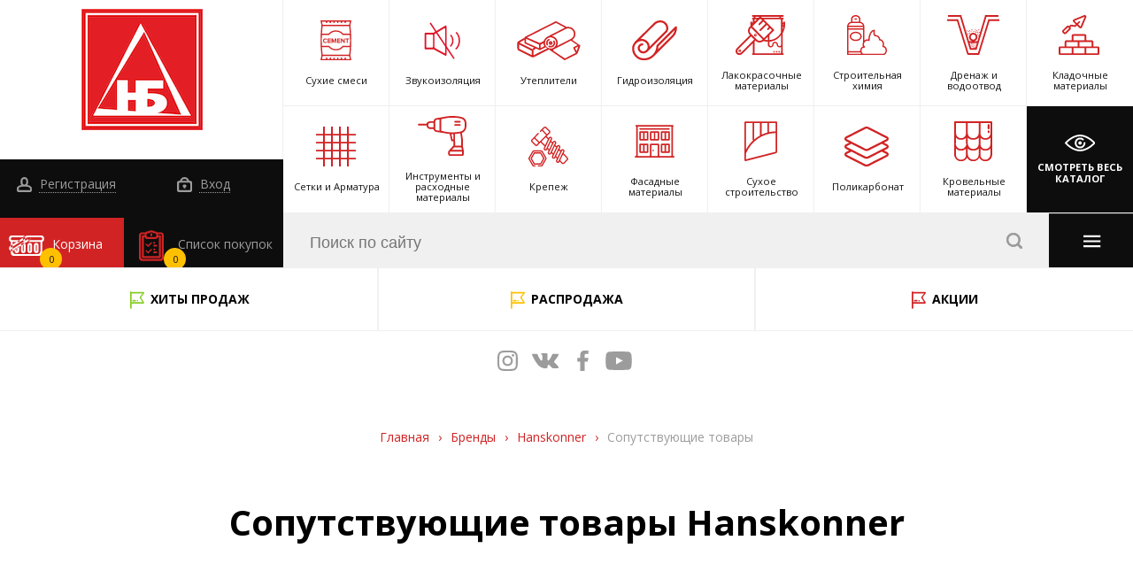

--- FILE ---
content_type: text/html; charset=UTF-8
request_url: https://www.novbiz.com/brands/hanskonner/karandashi/
body_size: 23016
content:
<!DOCTYPE html>
<html lang="ru" >
	<head>
<!-- Global site tag (gtag.js) - Google Analytics -->
<script async src="https://www.googletagmanager.com/gtag/js?id=G-2ZHJQZG952"></script>
<script>
  window.dataLayer = window.dataLayer || [];
  function gtag(){dataLayer.push(arguments);}
  gtag('js', new Date());

  gtag('config', 'G-2ZHJQZG952');
</script>
<script src="//code.jivo.ru/widget/KE8F79KY0R" async></script>
<meta name="yandex-verification" content="d68e25b179ded318" />
<meta name="yandex-verification" content="4d3e01fdc8d3662d" />
		<meta content="width=device-width, initial-scale=1" name="viewport">
<meta name="format-detection" content="telephone=no">
<link rel="shortcut icon" href="/favicon.ico" type="image/x-icon">
<!-- <meta name="format-detection" content="telephone=no"> -->
<link rel="stylesheet" href="/local/templates/.default/static/css/vendor/fontawesome.min.css">
<link rel="stylesheet" href="/local/templates/.default/static/css/vendor/slick-theme.css">
<link rel="stylesheet" href="/local/templates/.default/static/css/vendor/slick.css">
<link rel="stylesheet" href="/local/templates/.default/static/css/vendor/jquery-ui.css">
<link rel="stylesheet" href="/local/templates/.default/static/css/vendor/jquery-ui.structure.css">
<link rel="stylesheet" href="/local/templates/.default/static/css/vendor/jquery-ui.theme.css">
<link rel="stylesheet" href="/local/templates/.default/static/css/vendor/jquery.fancybox.min.css">
<link rel="stylesheet" href="/local/templates/.default/static/css/main.css">
<link rel="stylesheet" href="/local/templates/.default/static/css/ie.css">
<link rel="stylesheet" href="">
<link rel="stylesheet" href="/local/templates/.default/static/css/dev.css">
		<meta http-equiv="Content-Type" content="text/html; charset=UTF-8" />
<meta name="robots" content="index, follow" />
<meta name="keywords" content="бренд" />
<meta name="description" content="Сопутствующие товары Hanskonner" />
<link href="/bitrix/js/ui/design-tokens/dist/ui.design-tokens.css?170488048324720" type="text/css"  rel="stylesheet" />
<link href="/bitrix/js/ui/fonts/opensans/ui.font.opensans.css?17048804812555" type="text/css"  rel="stylesheet" />
<link href="/bitrix/js/main/popup/dist/main.popup.bundle.css?170488047429861" type="text/css"  rel="stylesheet" />
<link href="/local/templates/.default/components/bitrix/catalog/brands/itg/catalog.smart.filter/nb_filter/style.css?170488048534763" type="text/css"  rel="stylesheet" />
<link href="/local/templates/.default/components/bitrix/catalog/brands/itg/catalog.smart.filter/nb_filter/themes/blue/colors.css?1704880485459" type="text/css"  rel="stylesheet" />
<link href="/local/templates/.default/components/bitrix/catalog/brands/itg/catalog.section/.default/style.css?170488048547" type="text/css"  rel="stylesheet" />
<link href="/local/components/custom/sale.basket.basket.line/templates/top/style.css?17048804853946" type="text/css"  data-template-style="true"  rel="stylesheet" />
<link href="/local/templates/.default/components/bitrix/search.title/search/style.css?17048804858039" type="text/css"  data-template-style="true"  rel="stylesheet" />
<link href="/local/templates/.default/components/bitrix/search.title/search_mb/style.css?17048804858038" type="text/css"  data-template-style="true"  rel="stylesheet" />
<link href="/local/components/itg/system.auth.form/templates/nb_popup_auth/style.css?1704880485443" type="text/css"  data-template-style="true"  rel="stylesheet" />
<link href="/local/templates/.default/components/bitrix/main.register/nb_popup_ajax_reg/style.css?1704880485673" type="text/css"  data-template-style="true"  rel="stylesheet" />
<link href="/local/templates/base/template_styles.css?1704880485570" type="text/css"  data-template-style="true"  rel="stylesheet" />
<script type="text/javascript">if(!window.BX)window.BX={};if(!window.BX.message)window.BX.message=function(mess){if(typeof mess==='object'){for(let i in mess) {BX.message[i]=mess[i];} return true;}};</script>
<script type="text/javascript">(window.BX||top.BX).message({'JS_CORE_LOADING':'Загрузка...','JS_CORE_NO_DATA':'- Нет данных -','JS_CORE_WINDOW_CLOSE':'Закрыть','JS_CORE_WINDOW_EXPAND':'Развернуть','JS_CORE_WINDOW_NARROW':'Свернуть в окно','JS_CORE_WINDOW_SAVE':'Сохранить','JS_CORE_WINDOW_CANCEL':'Отменить','JS_CORE_WINDOW_CONTINUE':'Продолжить','JS_CORE_H':'ч','JS_CORE_M':'м','JS_CORE_S':'с','JSADM_AI_HIDE_EXTRA':'Скрыть лишние','JSADM_AI_ALL_NOTIF':'Показать все','JSADM_AUTH_REQ':'Требуется авторизация!','JS_CORE_WINDOW_AUTH':'Войти','JS_CORE_IMAGE_FULL':'Полный размер'});</script>

<script type="text/javascript" src="/bitrix/js/main/core/core.js?1704880474489969"></script>

<script>BX.setJSList(['/bitrix/js/main/core/core_ajax.js','/bitrix/js/main/core/core_promise.js','/bitrix/js/main/polyfill/promise/js/promise.js','/bitrix/js/main/loadext/loadext.js','/bitrix/js/main/loadext/extension.js','/bitrix/js/main/polyfill/promise/js/promise.js','/bitrix/js/main/polyfill/find/js/find.js','/bitrix/js/main/polyfill/includes/js/includes.js','/bitrix/js/main/polyfill/matches/js/matches.js','/bitrix/js/ui/polyfill/closest/js/closest.js','/bitrix/js/main/polyfill/fill/main.polyfill.fill.js','/bitrix/js/main/polyfill/find/js/find.js','/bitrix/js/main/polyfill/matches/js/matches.js','/bitrix/js/main/polyfill/core/dist/polyfill.bundle.js','/bitrix/js/main/core/core.js','/bitrix/js/main/polyfill/intersectionobserver/js/intersectionobserver.js','/bitrix/js/main/lazyload/dist/lazyload.bundle.js','/bitrix/js/main/polyfill/core/dist/polyfill.bundle.js','/bitrix/js/main/parambag/dist/parambag.bundle.js']);
</script>
<script type="text/javascript">(window.BX||top.BX).message({'pull_server_enabled':'N','pull_config_timestamp':'0','pull_guest_mode':'N','pull_guest_user_id':'0'});(window.BX||top.BX).message({'PULL_OLD_REVISION':'Для продолжения корректной работы с сайтом необходимо перезагрузить страницу.'});</script>
<script type="text/javascript">(window.BX||top.BX).message({'LANGUAGE_ID':'ru','FORMAT_DATE':'DD.MM.YYYY','FORMAT_DATETIME':'DD.MM.YYYY HH:MI:SS','COOKIE_PREFIX':'BITRIX_SM','SERVER_TZ_OFFSET':'10800','UTF_MODE':'Y','SITE_ID':'s1','SITE_DIR':'/','USER_ID':'','SERVER_TIME':'1768716396','USER_TZ_OFFSET':'0','USER_TZ_AUTO':'Y','bitrix_sessid':'ecc5afd2d566486554a99787b1e98364'});</script>


<script type="text/javascript" src="/bitrix/js/pull/protobuf/protobuf.js?1704880483274055"></script>
<script type="text/javascript" src="/bitrix/js/pull/protobuf/model.js?170488048370928"></script>
<script type="text/javascript" src="/bitrix/js/rest/client/rest.client.js?170488048417414"></script>
<script type="text/javascript" src="/bitrix/js/pull/client/pull.client.js?170488048380598"></script>
<script type="text/javascript" src="https://zachestnyibiznes.ru/js/zchb-widget.js"></script>
<script type="text/javascript" src="/bitrix/js/main/core/core_fx.js?170488047416888"></script>
<script type="text/javascript" src="/bitrix/js/main/popup/dist/main.popup.bundle.js?1704880474117166"></script>
<script type="text/javascript">
					(function () {
						"use strict";

						var counter = function ()
						{
							var cookie = (function (name) {
								var parts = ("; " + document.cookie).split("; " + name + "=");
								if (parts.length == 2) {
									try {return JSON.parse(decodeURIComponent(parts.pop().split(";").shift()));}
									catch (e) {}
								}
							})("BITRIX_CONVERSION_CONTEXT_s1");

							if (cookie && cookie.EXPIRE >= BX.message("SERVER_TIME"))
								return;

							var request = new XMLHttpRequest();
							request.open("POST", "/bitrix/tools/conversion/ajax_counter.php", true);
							request.setRequestHeader("Content-type", "application/x-www-form-urlencoded");
							request.send(
								"SITE_ID="+encodeURIComponent("s1")+
								"&sessid="+encodeURIComponent(BX.bitrix_sessid())+
								"&HTTP_REFERER="+encodeURIComponent(document.referrer)
							);
						};

						if (window.frameRequestStart === true)
							BX.addCustomEvent("onFrameDataReceived", counter);
						else
							BX.ready(counter);
					})();
				</script>



<script type="text/javascript" src="/local/templates/.default/static/js/jquery-3.2.1.min.js?170488048486659"></script>
<script type="text/javascript" src="/local/templates/.default/static/js/vendor/jquery.maskedinput.min.js?17048804847989"></script>
<script type="text/javascript" src="/local/components/custom/sale.basket.basket.line/templates/top/script.js?17048804855018"></script>
<script type="text/javascript" src="/bitrix/components/bitrix/search.title/script.js?17048804689847"></script>
<script type="text/javascript" src="/local/components/itg/system.auth.form/templates/nb_popup_auth/script.js?17048804851600"></script>
<script type="text/javascript" src="/local/templates/.default/components/bitrix/catalog/brands/itg/catalog.smart.filter/nb_filter/script.js?170488048519812"></script>
<script type="text/javascript" src="/local/templates/.default/components/bitrix/catalog/brands/itg/catalog.section/.default/script.js?17048804853535"></script>
<script type="text/javascript">var _ba = _ba || []; _ba.push(["aid", "a9f4091c4bb43cda1d72cede8283624a"]); _ba.push(["host", "www.novbiz.com"]); (function() {var ba = document.createElement("script"); ba.type = "text/javascript"; ba.async = true;ba.src = (document.location.protocol == "https:" ? "https://" : "http://") + "bitrix.info/ba.js";var s = document.getElementsByTagName("script")[0];s.parentNode.insertBefore(ba, s);})();</script>


		<title>Купить продукцию разных брендов  - Низкие цены</title>
	</head>
	<body id="top" class="page ">
		<div class="pre-site-wrapper">
			<div class="pre-site-wrapper-inner">
				<div class="pre-site-wrapper-line-wrap">
					<div class="pre-site-wrapper-line"></div>
				</div>
				<div class="pre-site-wrapper-line-wrap">
					<div class="pre-site-wrapper-line"></div>
				</div>
				<div class="pre-site-wrapper-line-wrap">
					<div class="pre-site-wrapper-line"></div>
				</div>
				<div class="pre-site-wrapper-line-wrap">
					<div class="pre-site-wrapper-line"></div>
				</div>
				<div class="pre-site-wrapper-line-wrap">
					<div class="pre-site-wrapper-line"></div>
				</div>
			</div>
		</div>
				<header class="header-page">
			<div class="header-fixed-nav">
  <div class="b-logo__img"><a href="/"><img src="/local/templates/.default/static/img/logo.png" alt="logo"></a></div>
  <div class="b-logo__num">
    <a class="def-link link-tel" href="tel:+74812305400">+7 (4812) <b>305-400</b></a>
    <a class="def-link" href="tel:+74812305406">+7 (4812) <b>305-406</b></a>
  </div>
  <ul class="b-social">
    <li>
      <a class="def-link inst icon" href="https://www.instagram.com/novbiz/" target="_blank" rel="nofollow"></a>
    </li>
    <li>
      <a class="def-link vk icon" href="https://vk.com/novbiz67" target="_blank" rel="nofollow"></a>
    </li>
    <li>
      <a class="def-link fb icon" href="https://www.facebook.com/nov.bizness/" target="_blank" rel="nofollow"></a>
    </li>
    <li>
      <a class="def-link youtube icon" href="https://www.youtube.com/channel/UCV-zeteZVBSFcPiBUnZ6sfQ/" target="_blank" rel="nofollow"></a>
    </li>
  </ul>
  <div class="b-nav-wrap">
    <nav class="b-nav">
      
<ul>



						<li><a class="def-link" href="/">Главная</a></li>
				


			<li><a class="def-link" href="/about/">О компании</a></li>
		


			<li><a class="def-link" href="/catalog/">Каталог</a></li>
		


			<li><a class="def-link" href="/discount/">Акции и скидки</a></li>
		


			<li><a class="def-link" href="/about/contacts/">Контакты</a></li>
		


			<li><a class="def-link" href="/payment/">Оплата</a></li>
		


			<li><a class="def-link" href="/delivery/">Доставка</a></li>
		


			<li><a class="def-link" href="/news/">Новости</a></li>
		

</ul>
    </nav>
  </div>
  
      <!--  Регистрация 3-->
      <div class="b-enter-wrap">
        <div class="b-enter">
          <a class="def-link reg-link" href="javascript:void(0);"><i class="icon man-i"></i> Регистрация</a>
        </div>
      </div>

      <!--  Вход 4-->
      <div class="b-enter-wrap b-enter-wrap--2">
        <div class="b-enter">
          <a class="def-link auth-link" href="javascript:void(0);"><i class="icon enter-i"></i> Вход</a>
        </div>
      </div>

      
       <!-- Список 5-->
       <div class="b-product-list-wrap">
        <div class="b-product-list">
          <a class="def-link" href="/personal/order-list"><i class="icon product-list-i"></i> Список покупок<span class="count">0</span></a>
        </div>
      </div>

      <!-- Корзина 6-->
	  <script>var bx_basket1 = new BitrixSmallCart;</script>
<div id="bx_basket1" class="b-basket-wrap b-basket-wrap bx-opener">
	<!--'start_frame_cache_bx_cart_block'--><div class="b-basket noHover">
	<a class="b-navBasket__open-mob" href="javascript:void(0)" data-link="/personal/cart/">
		<i class="icon basket-i"></i> Корзина					<span class="count">0</span>
			</a>
	<div class="b-basket-content">
		<a class="closeBasket" href="javascript:void(0)" rel="nofollow"> << Вернуться к покупке</a>
		<div class="b-basket-content__scroll">
			<div class="b-basket-content__title">В вашей корзине 0 товаров</div>
				  
		</div>
					<div class="b-basket-content__group">
				<div class="b-basket-content__price">
					<span>
						на сумму: 
													<b>0.00 руб.</b>
											</span>
				</div>
				<div class="b-basket-content__btn">
					<a href="/personal/cart/">Перейти в корзину <i class="icon arrow-r"></i></a>
				</div>
			</div> 
			

	</div>
</div><!--'end_frame_cache_bx_cart_block'--></div>
<script>
	bx_basket1.siteId       = 's1';
	bx_basket1.cartId       = 'bx_basket1';
	bx_basket1.ajaxPath     = '/local/components/custom/sale.basket.basket.line/ajax.php';
	bx_basket1.templateName = 'top';
	bx_basket1.arParams     =  {'HIDE_ON_BASKET_PAGES':'Y','PATH_TO_BASKET':'/personal/cart/','PATH_TO_ORDER':'/personal/order/make/','PATH_TO_PERSONAL':'/personal/','PATH_TO_PROFILE':'/personal/','PATH_TO_REGISTER':'/login/','POSITION_FIXED':'Y','POSITION_HORIZONTAL':'right','POSITION_VERTICAL':'top','SHOW_AUTHOR':'Y','SHOW_DELAY':'N','SHOW_EMPTY_VALUES':'Y','SHOW_IMAGE':'Y','SHOW_NOTAVAIL':'N','SHOW_NUM_PRODUCTS':'Y','SHOW_PERSONAL_LINK':'N','SHOW_PRICE':'Y','SHOW_PRODUCTS':'Y','SHOW_SUBSCRIBE':'Y','SHOW_SUMMARY':'Y','SHOW_TOTAL_PRICE':'Y','CACHE_TYPE':'A','AJAX':'N','~HIDE_ON_BASKET_PAGES':'Y','~PATH_TO_BASKET':'/personal/cart/','~PATH_TO_ORDER':'/personal/order/make/','~PATH_TO_PERSONAL':'/personal/','~PATH_TO_PROFILE':'/personal/','~PATH_TO_REGISTER':'/login/','~POSITION_FIXED':'Y','~POSITION_HORIZONTAL':'right','~POSITION_VERTICAL':'top','~SHOW_AUTHOR':'Y','~SHOW_DELAY':'N','~SHOW_EMPTY_VALUES':'Y','~SHOW_IMAGE':'Y','~SHOW_NOTAVAIL':'N','~SHOW_NUM_PRODUCTS':'Y','~SHOW_PERSONAL_LINK':'N','~SHOW_PRICE':'Y','~SHOW_PRODUCTS':'Y','~SHOW_SUBSCRIBE':'Y','~SHOW_SUMMARY':'Y','~SHOW_TOTAL_PRICE':'Y','~CACHE_TYPE':'A','~AJAX':'N','cartId':'bx_basket1'};
	bx_basket1.closeMessage = 'Скрыть';
	bx_basket1.openMessage  = 'Раскрыть';
	bx_basket1.activate();

	$(document).on("basket.small:update", function(){
		bx_basket1.refreshCart({});

		$.ajax({
				dataType:'json', 
				data:{'AJAX':'Y','act':'update-order-count'}
			}).done(function(data){
				$(".b-product-list .count").html(data.count)
			})
		$("#bx_basket1").removeAttr("style");
	})
	$("#bx_basket1").removeAttr("style");
</script>
</div>

<div class="container-fluid">

  <div class="row">
    <div class="col-12 plr-0">

      <!-- Логотип и социальные сети 1-->
      <div class="b-logo-wrap">
        <div class="b-logo">
          <ul class="b-social">
            <li>
              <a class="def-link inst icon" href="https://www.instagram.com/novbiz/" target="_blank" rel="nofollow"></a>
            </li>
            <li>
              <a class="def-link vk icon" href="https://vk.com/novbiz67" target="_blank" rel="nofollow"></a>
            </li>
            <li>
              <a class="def-link fb icon" href="https://www.facebook.com/nov.bizness/" target="_blank" rel="nofollow"></a>
            </li>
            <li>
              <a class="def-link youtube icon" href="https://www.youtube.com/channel/UCV-zeteZVBSFcPiBUnZ6sfQ/" target="_blank" rel="nofollow"></a>
            </li>
          </ul>
          <!-- социальные сети -->
                    <div class="b-logo__img"><a href="/"><img src="/local/templates/.default/static/img/logo.png" alt="logo"></a></div>
          <div class="b-logo__num">
            <a class="def-link link-tel" href="tel:+74812305400">+7 (4812) <b>305-400</b></a>
            <a class="def-link" href="tel:+74812305406">+7 (4812) <b>305-406</b></a>
          </div>
          <div class="b-logo__town"> <span>Смоленск</span></div>
        </div>
      </div>

      <!-- навигация десктоп 2-->
      <div class="b-nav-wrap">
        <a href="javascript:void(0);" class="b-nav__open-mob icon menu-i hover-click"></a>
        <nav class="b-nav">
          
<ul>



						<li><a class="def-link" href="/">Главная</a></li>
				


			<li><a class="def-link" href="/about/">О компании</a></li>
		


			<li><a class="def-link" href="/catalog/">Каталог</a></li>
		


			<li><a class="def-link" href="/discount/">Акции и скидки</a></li>
		


			<li><a class="def-link" href="/about/contacts/">Контакты</a></li>
		


			<li><a class="def-link" href="/payment/">Оплата</a></li>
		


			<li><a class="def-link" href="/delivery/">Доставка</a></li>
		


			<li><a class="def-link" href="/news/">Новости</a></li>
		

</ul>
          <div class="b-nav__dop">
            <a href="/objects/" class="def-link">Наши объекты</a>
            <a href="/articles/" class="def-link">Полезные статьи</a>
          </div>
                    <div class="b-consul">
            <div class="b-consul__img">
              <img src="/upload/iblock/6d9/6d98c538e89cfe316960138c3377c45b.png" alt="Консультант">
            </div>
            <div class="b-consul__text">
              <a class="ask_qa" href="javascript:void(0);">Задать вопрос нашему консультанту</a>     
            </div>
          </div>
                  </nav>
      </div>

      
      <!--  Регистрация 3-->
      <div class="b-enter-wrap">
        <div class="b-enter">
          <a class="def-link reg-link" href="javascript:void(0);"><i class="icon man-i"></i> Регистрация</a>
        </div>
      </div>

      <!--  Вход 4-->
      <div class="b-enter-wrap b-enter-wrap--2">
        <div class="b-enter">
          <a class="def-link auth-link" href="javascript:void(0);"><i class="icon enter-i"></i> Вход</a>
        </div>
      </div>

      
      <!-- Список 5-->
      <div class="b-product-list-wrap">
        <div class="b-product-list">
          <a class="def-link" href="/personal/order-list"><i class="icon product-list-i"></i> Список покупок <span class="count">0</span></a>
        </div>
      </div>

	  <!-- Корзина 6-->
	  <script>var bx_basket2 = new BitrixSmallCart;</script>
<div id="bx_basket2" class="b-basket-wrap b-basket-wrap bx-opener">
	<div class="b-basket noHover">
	<a class="b-navBasket__open-mob" href="javascript:void(0)" data-link="/personal/cart/">
		<i class="icon basket-i"></i> Корзина					<span class="count">0</span>
			</a>
	<div class="b-basket-content">
		<a class="closeBasket" href="javascript:void(0)" rel="nofollow"> << Вернуться к покупке</a>
		<div class="b-basket-content__scroll">
			<div class="b-basket-content__title">В вашей корзине 0 товаров</div>
				  
		</div>
					<div class="b-basket-content__group">
				<div class="b-basket-content__price">
					<span>
						на сумму: 
													<b>0.00 руб.</b>
											</span>
				</div>
				<div class="b-basket-content__btn">
					<a href="/personal/cart/">Перейти в корзину <i class="icon arrow-r"></i></a>
				</div>
			</div> 
			

	</div>
</div></div>
<script>
	bx_basket2.siteId       = 's1';
	bx_basket2.cartId       = 'bx_basket2';
	bx_basket2.ajaxPath     = '/local/components/custom/sale.basket.basket.line/ajax.php';
	bx_basket2.templateName = 'top';
	bx_basket2.arParams     =  {'HIDE_ON_BASKET_PAGES':'Y','PATH_TO_BASKET':'/personal/cart/','PATH_TO_ORDER':'/personal/order/make/','PATH_TO_PERSONAL':'/personal/','PATH_TO_PROFILE':'/personal/','PATH_TO_REGISTER':'/login/','POSITION_FIXED':'Y','POSITION_HORIZONTAL':'right','POSITION_VERTICAL':'top','SHOW_AUTHOR':'Y','SHOW_DELAY':'N','SHOW_EMPTY_VALUES':'Y','SHOW_IMAGE':'Y','SHOW_NOTAVAIL':'N','SHOW_NUM_PRODUCTS':'Y','SHOW_PERSONAL_LINK':'N','SHOW_PRICE':'Y','SHOW_PRODUCTS':'Y','SHOW_SUBSCRIBE':'Y','SHOW_SUMMARY':'Y','SHOW_TOTAL_PRICE':'Y','CACHE_TYPE':'A','AJAX':'N','~HIDE_ON_BASKET_PAGES':'Y','~PATH_TO_BASKET':'/personal/cart/','~PATH_TO_ORDER':'/personal/order/make/','~PATH_TO_PERSONAL':'/personal/','~PATH_TO_PROFILE':'/personal/','~PATH_TO_REGISTER':'/login/','~POSITION_FIXED':'Y','~POSITION_HORIZONTAL':'right','~POSITION_VERTICAL':'top','~SHOW_AUTHOR':'Y','~SHOW_DELAY':'N','~SHOW_EMPTY_VALUES':'Y','~SHOW_IMAGE':'Y','~SHOW_NOTAVAIL':'N','~SHOW_NUM_PRODUCTS':'Y','~SHOW_PERSONAL_LINK':'N','~SHOW_PRICE':'Y','~SHOW_PRODUCTS':'Y','~SHOW_SUBSCRIBE':'Y','~SHOW_SUMMARY':'Y','~SHOW_TOTAL_PRICE':'Y','~CACHE_TYPE':'A','~AJAX':'N','cartId':'bx_basket2'};
	bx_basket2.closeMessage = 'Скрыть';
	bx_basket2.openMessage  = 'Раскрыть';
	bx_basket2.activate();

	$(document).on("basket.small:update", function(){
		bx_basket2.refreshCart({});

		$.ajax({
				dataType:'json', 
				data:{'AJAX':'Y','act':'update-order-count'}
			}).done(function(data){
				$(".b-product-list .count").html(data.count)
			})
		$("#bx_basket2").removeAttr("style");
	})
	$("#bx_basket2").removeAttr("style");
</script>

      <!-- Каталог 7-->
      <div class="b-catalog-wrap">
  <div class="b-catalog">
        
            <div class="b-catalog__item b-catalog__item--1">
      <a class="def-link" href="/catalog/sukhie_smesi/">
        <div class="b-catalog__in"><i class="icon ic-1" style="background-image: url(/upload/uf/d57/d575e58c791d2317d60ae2b658f3a82f.svg)"></i>
          <span>
                      Сухие смеси                    </span>
        </div>
      </a>
      <div class="b-catalog__content-wrap">
        <div class="b-catalog__content">
          <a href="javascript:void(0);" class="b-catalog__content-close"><i class="icon close-red-i"></i>Закрыть</a>
          <ul class="b-catalog__content-lw">
                        <li>
              <ul class="b-catalog__content-list">
                                  <li><a href="/catalog/shtukaturki/">Штукатурки</a></li>
                                  <li><a href="/catalog/gidroizolyatsiya_1/">Гидроизоляция</a></li>
                                  <li><a href="/catalog/kladochnye_smesi_i_montazhnye_sostavy/">Кладочные смеси и монтажные составы</a></li>
                                  <li><a href="/catalog/ogneupornye_i_pechnye_smesi/">Огнеупорные и печные смеси</a></li>
                                  <li><a href="/catalog/gruntovki/">Грунтовки</a></li>
                              </ul>
            </li>
                        <li>
              <ul class="b-catalog__content-list">
                                  <li><a href="/catalog/shpatlevki/">Шпатлевки</a></li>
                                  <li><a href="/catalog/plitochnye_kleya/">Плиточные клеи</a></li>
                                  <li><a href="/catalog/sistema_utepleniya_fasada/">Система утепления фасада</a></li>
                                  <li><a href="/catalog/dekorativnye_shtukaturki/">Декоративные штукатурки</a></li>
                              </ul>
            </li>
                        <li>
              <ul class="b-catalog__content-list">
                                  <li><a href="/catalog/rovniteli_dlya_pola/">Ровнители для пола</a></li>
                                  <li><a href="/catalog/zatirka_dlya_plitki/">Затирка для плитки</a></li>
                                  <li><a href="/catalog/tsement_tsementno_peschanye_smesi/">Цемент, цементно-песчаные смеси, известь, песок</a></li>
                                  <li><a href="/catalog/lenta_dempfernaya_valiki_igolchatye/">Лента демпферная, валики игольчатые</a></li>
                              </ul>
            </li>
                      </ul>
        </div>
      </div>

    </div>
                <div class="b-catalog__item b-catalog__item--2">
      <a class="def-link" href="/catalog/zvukoizolyatsiya/">
        <div class="b-catalog__in"><i class="icon ic-1" style="background-image: url(/upload/uf/61b/61b40f5dfd686d44ee4776ce0fa846e8.svg)"></i>
          <span>
                      Звукоизоляция                    </span>
        </div>
      </a>
      <div class="b-catalog__content-wrap">
        <div class="b-catalog__content">
          <a href="javascript:void(0);" class="b-catalog__content-close"><i class="icon close-red-i"></i>Закрыть</a>
          <ul class="b-catalog__content-lw">
                        <li>
              <ul class="b-catalog__content-list">
                                  <li><a href="/catalog/zvukoizolyatsionnye_materialy/">Звукоизоляционные материалы</a></li>
                              </ul>
            </li>
                        <li>
              <ul class="b-catalog__content-list">
                                  <li><a href="/catalog/komplektuyushchie_2/">Комплектующие</a></li>
                              </ul>
            </li>
                        <li>
              <ul class="b-catalog__content-list">
                                  <li><a href="/catalog/podrozetniki/">Подрозетники</a></li>
                              </ul>
            </li>
                      </ul>
        </div>
      </div>

    </div>
                <div class="b-catalog__item b-catalog__item--3">
      <a class="def-link" href="/catalog/utepliteli_1/">
        <div class="b-catalog__in"><i class="icon ic-1" style="background-image: url(/upload/uf/235/2354d9c6c34e964cd17ef07a6f1a06c1.svg)"></i>
          <span>
                      Утеплители                    </span>
        </div>
      </a>
      <div class="b-catalog__content-wrap">
        <div class="b-catalog__content">
          <a href="javascript:void(0);" class="b-catalog__content-close"><i class="icon close-red-i"></i>Закрыть</a>
          <ul class="b-catalog__content-lw">
                        <li>
              <ul class="b-catalog__content-list">
                                  <li><a href="/catalog/mineralnaya_vata/">Минеральная вата</a></li>
                                  <li><a href="/catalog/ekstrudirovannyy_penopolistirol_xps/">Экструдированный пенополистирол XPS</a></li>
                                  <li><a href="/catalog/folga/">Фольга</a></li>
                                  <li><a href="/catalog/uteplitel_napylyaemyy/">Утеплитель напыляемый</a></li>
                              </ul>
            </li>
                        <li>
              <ul class="b-catalog__content-list">
                                  <li><a href="/catalog/kamennaya_vata_bazalt/">Каменная вата (базальт)</a></li>
                                  <li><a href="/catalog/vspenennyy_rulonnyy_uteplitel/">Вспененный рулонный утеплитель</a></li>
                                  <li><a href="/catalog/mezhventsovyy_uteplitel/">Межвенцовый утеплитель</a></li>
                              </ul>
            </li>
                        <li>
              <ul class="b-catalog__content-list">
                                  <li><a href="/catalog/penoplast/">Пенопласт</a></li>
                                  <li><a href="/catalog/keramzit_1/">Керамзит</a></li>
                                  <li><a href="/catalog/nozhi_dlya_teploizolyatsii/">Ножи для теплоизоляции</a></li>
                              </ul>
            </li>
                      </ul>
        </div>
      </div>

    </div>
                <div class="b-catalog__item b-catalog__item--4">
      <a class="def-link" href="/catalog/gidroizolyatsiya/">
        <div class="b-catalog__in"><i class="icon ic-1" style="background-image: url(/upload/uf/2dd/2dd0f64baacf153927415266a2633191.svg)"></i>
          <span>
                      Гидроизоляция                    </span>
        </div>
      </a>
      <div class="b-catalog__content-wrap">
        <div class="b-catalog__content">
          <a href="javascript:void(0);" class="b-catalog__content-close"><i class="icon close-red-i"></i>Закрыть</a>
          <ul class="b-catalog__content-lw">
                        <li>
              <ul class="b-catalog__content-list">
                                  <li><a href="/catalog/mastika_praymer/">Мастика, праймер</a></li>
                                  <li><a href="/catalog/naplavlyaemaya_gidroizolyatsiya/">Рулонные битумные материалы</a></li>
                                  <li><a href="/catalog/obmazochnaya_gidroizolyatsiya_murexin/">Сухие смеси</a></li>
                                  <li><a href="/catalog/gidrofobizatory_3/">Гидрофобизаторы</a></li>
                                  <li><a href="/catalog/zhgut_bentonitovyy/">Жгут бентонитовый</a></li>
                              </ul>
            </li>
                        <li>
              <ul class="b-catalog__content-list">
                                  <li><a href="/catalog/kristallizol/">Гидроизоляция бетона</a></li>
                                  <li><a href="/catalog/podkladochnye_kovry_/">Подкладочные ковры под г/ч</a></li>
                                  <li><a href="/catalog/germetiki/">Герметики</a></li>
                                  <li><a href="/catalog/plenka_polietilenovaya/">Пленка полиэтиленовая</a></li>
                                  <li><a href="/catalog/krovelnye_plenki_i_membrany_4/">Кровельные пленки и мембраны</a></li>
                              </ul>
            </li>
                        <li>
              <ul class="b-catalog__content-list">
                                  <li><a href="/catalog/lenta_germetik_nicoband/">Лента-герметик NICOBAND</a></li>
                                  <li><a href="/catalog/membrana_planter_1/">Защита гидроизоляции</a></li>
                                  <li><a href="/catalog/zhidkoe_steklo_1/">Жидкое стекло</a></li>
                                  <li><a href="/catalog/gidroizolyatsiya_sanuzla/">Гидроизоляция санузла</a></li>
                              </ul>
            </li>
                      </ul>
        </div>
      </div>

    </div>
                <div class="b-catalog__item b-catalog__item--5">
      <a class="def-link" href="/catalog/lakokrasochnye_materialy/">
        <div class="b-catalog__in"><i class="icon ic-1" style="background-image: url(/upload/uf/9ce/9ce537e403a7abf5f12e2b265a9f64e4.svg)"></i>
          <span>
                      Лакокрасочные материалы                    </span>
        </div>
      </a>
      <div class="b-catalog__content-wrap">
        <div class="b-catalog__content">
          <a href="javascript:void(0);" class="b-catalog__content-close"><i class="icon close-red-i"></i>Закрыть</a>
          <ul class="b-catalog__content-lw">
                        <li>
              <ul class="b-catalog__content-list">
                                  <li><a href="/catalog/zashchita_i_okraska_drevesiny/">Защита и окраска древесины</a></li>
                                  <li><a href="/catalog/emali_2/">Эмали</a></li>
                                  <li><a href="/catalog/gotovye_shpatlevki_1/">Готовые шпатлевки</a></li>
                                  <li><a href="/catalog/rastvoriteli/">Растворители</a></li>
                                  <li><a href="/catalog/kraska_aerozolnaya_1/">Краска аэрозольная</a></li>
                              </ul>
            </li>
                        <li>
              <ul class="b-catalog__content-list">
                                  <li><a href="/catalog/gruntovki_1/">Грунтовки</a></li>
                                  <li><a href="/catalog/laki_1/">Лаки</a></li>
                                  <li><a href="/catalog/ochistka_poverkhnostey/">Очистка поверхностей</a></li>
                                  <li><a href="/catalog/malyarnye_lenty_ukryvnye_materialy/">Малярные ленты, укрывные материалы</a></li>
                                  <li><a href="/catalog/dekorativnye_pokrytiya/">Декоративные покрытия</a></li>
                              </ul>
            </li>
                        <li>
              <ul class="b-catalog__content-list">
                                  <li><a href="/catalog/kraski/">Краски</a></li>
                                  <li><a href="/catalog/kolery/">Колеры</a></li>
                                  <li><a href="/catalog/gidrofobizatory/">Гидрофобизаторы</a></li>
                                  <li><a href="/catalog/malyarnye_kholsty/">Малярные холсты</a></li>
                                  <li><a href="/catalog/gotovye_shtukaturki/">Готовые штукатурки</a></li>
                              </ul>
            </li>
                      </ul>
        </div>
      </div>

    </div>
                <div class="b-catalog__item b-catalog__item--6">
      <a class="def-link" href="/catalog/stroitelnaya_khimiya_1/">
        <div class="b-catalog__in"><i class="icon ic-1" style="background-image: url(/upload/uf/824/824ea6f5007c439914bd3e7124711b88.svg)"></i>
          <span>
                      Строительная химия                    </span>
        </div>
      </a>
      <div class="b-catalog__content-wrap">
        <div class="b-catalog__content">
          <a href="javascript:void(0);" class="b-catalog__content-close"><i class="icon close-red-i"></i>Закрыть</a>
          <ul class="b-catalog__content-lw">
                        <li>
              <ul class="b-catalog__content-list">
                                  <li><a href="/catalog/gidroizolyatsiya_sanuzlov/">Гидроизоляция санузлов</a></li>
                                  <li><a href="/catalog/kleya_zhidkie_gvozdi_1/">Клеи, жидкие гвозди</a></li>
                                  <li><a href="/catalog/dobavki_v_beton_i_rastvory/">Добавки в бетон и растворы</a></li>
                              </ul>
            </li>
                        <li>
              <ul class="b-catalog__content-list">
                                  <li><a href="/catalog/pena_montazhnaya/">Пена монтажная и клей-пена</a></li>
                                  <li><a href="/catalog/gidrofobizatory_2/">Гидрофобизаторы</a></li>
                                  <li><a href="/catalog/pistolety_2/">Пистолеты</a></li>
                              </ul>
            </li>
                        <li>
              <ul class="b-catalog__content-list">
                                  <li><a href="/catalog/germetiki_3/">Герметики</a></li>
                                  <li><a href="/catalog/ochistiteli_/">Очистители </a></li>
                              </ul>
            </li>
                      </ul>
        </div>
      </div>

    </div>
                <div class="b-catalog__item b-catalog__item--7">
      <a class="def-link" href="/catalog/drenazh_geotekstil_vodootvod/">
        <div class="b-catalog__in"><i class="icon ic-1" style="background-image: url(/upload/uf/0a9/0a9bcf617bc8c40318eac185996642b2.svg)"></i>
          <span>
                      Дренаж и водоотвод                    </span>
        </div>
      </a>
      <div class="b-catalog__content-wrap">
        <div class="b-catalog__content">
          <a href="javascript:void(0);" class="b-catalog__content-close"><i class="icon close-red-i"></i>Закрыть</a>
          <ul class="b-catalog__content-lw">
                        <li>
              <ul class="b-catalog__content-list">
                                  <li><a href="/catalog/geotekstil_1/">Геотекстиль</a></li>
                                  <li><a href="/catalog/naruzhnaya_kanalizatsiya/">Наружная канализация</a></li>
                              </ul>
            </li>
                        <li>
              <ul class="b-catalog__content-list">
                                  <li><a href="/catalog/drenazhnaya_sistema_1/">Дренажная система</a></li>
                                  <li><a href="/catalog/georeshetka/">Георешетка</a></li>
                              </ul>
            </li>
                        <li>
              <ul class="b-catalog__content-list">
                                  <li><a href="/catalog/naruzhnyy_vodootvod/">Наружный водоотвод</a></li>
                              </ul>
            </li>
                      </ul>
        </div>
      </div>

    </div>
                <div class="b-catalog__item b-catalog__item--8">
      <a class="def-link" href="/catalog/kladochnye_materialy_1/">
        <div class="b-catalog__in"><i class="icon ic-1" style="background-image: url(/upload/uf/aaa/aaa5f9081dea683ca5bc873ef5ea8122.svg)"></i>
          <span>
                      Кладочные материалы                    </span>
        </div>
      </a>
      <div class="b-catalog__content-wrap">
        <div class="b-catalog__content">
          <a href="javascript:void(0);" class="b-catalog__content-close"><i class="icon close-red-i"></i>Закрыть</a>
          <ul class="b-catalog__content-lw">
                        <li>
              <ul class="b-catalog__content-list">
                                  <li><a href="/catalog/kirpich/">Кирпич</a></li>
                              </ul>
            </li>
                        <li>
              <ul class="b-catalog__content-list">
                                  <li><a href="/catalog/bloki_gazosilikatnye/">Блок газосиликатный</a></li>
                              </ul>
            </li>
                        <li>
              <ul class="b-catalog__content-list">
                                  <li><a href="/catalog/instrument_dlya_g_s_bloka/">Инструмент для г/с блока</a></li>
                              </ul>
            </li>
                      </ul>
        </div>
      </div>

    </div>
                <div class="b-catalog__item b-catalog__item--9">
      <a class="def-link" href="/catalog/setki_i_armatura_1/">
        <div class="b-catalog__in"><i class="icon ic-1" style="background-image: url(/upload/uf/c0e/c0ea10522f4767db0d8394d1e02a3355.svg)"></i>
          <span>
                      Сетки и Арматура                    </span>
        </div>
      </a>
      <div class="b-catalog__content-wrap">
        <div class="b-catalog__content">
          <a href="javascript:void(0);" class="b-catalog__content-close"><i class="icon close-red-i"></i>Закрыть</a>
          <ul class="b-catalog__content-lw">
                        <li>
              <ul class="b-catalog__content-list">
                                  <li><a href="/catalog/armatura_metallicheskaya/">Арматура металлическая</a></li>
                                  <li><a href="/catalog/setka_rabitsa_1/">Сетка рабица</a></li>
                                  <li><a href="/catalog/provoloka_vyazalnaya/">Проволока вязальная</a></li>
                                  <li><a href="/catalog/fasasdnye_moldingi/">Фасадные молдинги</a></li>
                              </ul>
            </li>
                        <li>
              <ul class="b-catalog__content-list">
                                  <li><a href="/catalog/stekloplastik_steklotkan/">Стеклопластик, стеклоткань</a></li>
                                  <li><a href="/catalog/setka_prosechno_vytyazhnaya_tspvs/">Сетка просечно-вытяжная (ЦПВС)</a></li>
                                  <li><a href="/catalog/setka_bazaltovaya_grideks/">Сетка базальтовая ГРИДЕКС</a></li>
                                  <li><a href="/catalog/armatura_kompozitnaya_1/">Арматура композитная</a></li>
                              </ul>
            </li>
                        <li>
              <ul class="b-catalog__content-list">
                                  <li><a href="/catalog/setka_svarnaya_1/">Сетка сварная</a></li>
                                  <li><a href="/catalog/serka_shtukaturnaya/">Сетка штукатурная</a></li>
                                  <li><a href="/catalog/setka_steklotkanevaya/">Сетка стеклотканевая</a></li>
                              </ul>
            </li>
                      </ul>
        </div>
      </div>

    </div>
                <div class="b-catalog__item b-catalog__item--10">
      <a class="def-link" href="/catalog/instrument_1/">
        <div class="b-catalog__in"><i class="icon ic-1" style="background-image: url(/upload/uf/c83/c83282c61d40470ad363af34cc93be3a.svg)"></i>
          <span>
                      Инструменты и расходные материалы                    </span>
        </div>
      </a>
      <div class="b-catalog__content-wrap">
        <div class="b-catalog__content">
          <a href="javascript:void(0);" class="b-catalog__content-close"><i class="icon close-red-i"></i>Закрыть</a>
          <ul class="b-catalog__content-lw">
                        <li>
              <ul class="b-catalog__content-list">
                                  <li><a href="/catalog/malyarno_shtukaturnyy_instrument/">Малярно-штукатурный инструмент</a></li>
                                  <li><a href="/catalog/abrazivno_shlifovalnyy_instrument/">Абразивно-шлифовальный инструмент</a></li>
                                  <li><a href="/catalog/lenty_plenki_meshki/">Ленты, пленки, мешки</a></li>
                                  <li><a href="/catalog/lopaty_lomy/">Лопаты, ломы</a></li>
                                  <li><a href="/catalog/pistolety_1/">Пистолеты</a></li>
                                  <li><a href="/catalog/zaklepochniki_i_stepplery/">Заклепочники и степлеры</a></li>
                                  <li><a href="/catalog/instrument_dlya_kladki_i_raboty_s_gazobetonom/">Инструмент для кладки и работы с газобетоном</a></li>
                                  <li><a href="/catalog/trimmery_i_komplektuyushchie/">Триммеры и комплектующие</a></li>
                              </ul>
            </li>
                        <li>
              <ul class="b-catalog__content-list">
                                  <li><a href="/catalog/nozhi_lezviya/">Ножи, ножницы, лезвия</a></li>
                                  <li><a href="/catalog/bury_sverla_krugi_otreznye/">Буры, сверла, круги отрезные</a></li>
                                  <li><a href="/catalog/lestnitsy/">Лестница-стремянка</a></li>
                                  <li><a href="/catalog/stolyarno_slesarnyy_instrument/">Столярно-слесарный инструмент</a></li>
                                  <li><a href="/catalog/instrument_dlya_gkl_kafelya_stekla/">Инструмент для ГКЛ, кафеля, стекла</a></li>
                                  <li><a href="/catalog/tazy_vedra/">Тазы, ведра</a></li>
                                  <li><a href="/catalog/elektrointrument/">Электроинструмент</a></li>
                                  <li><a href="/catalog/yashchiki_dlya_instrumenta/">Ящики для инструмента</a></li>
                              </ul>
            </li>
                        <li>
              <ul class="b-catalog__content-list">
                                  <li><a href="/catalog/izmeritelnyy_instrument/">Измерительный инструмент, отвесы</a></li>
                                  <li><a href="/catalog/sredsttva_zashchity_truda/">Средства защиты труда</a></li>
                                  <li><a href="/catalog/tachki_sadovyy_inventar/">Тачки, садовый инвентарь</a></li>
                                  <li><a href="/catalog/khoztovary_2/">Хозтовары</a></li>
                                  <li><a href="/catalog/uborochnyy_inventar/">Уборочный инвентарь</a></li>
                                  <li><a href="/catalog/elektrody/">Электроды, сварочные инверторы и аксессуары</a></li>
                                  <li><a href="/catalog/shlangi_i_komplektuyushchie/">Аксессуары для полива, шланги и комплектующие</a></li>
                              </ul>
            </li>
                      </ul>
        </div>
      </div>

    </div>
                <div class="b-catalog__item b-catalog__item--11">
      <a class="def-link" href="/catalog/krepezh/">
        <div class="b-catalog__in"><i class="icon ic-1" style="background-image: url(/upload/uf/bec/bece46e4276f029809414b6cc240daef.svg)"></i>
          <span>
                      Крепеж                    </span>
        </div>
      </a>
      <div class="b-catalog__content-wrap">
        <div class="b-catalog__content">
          <a href="javascript:void(0);" class="b-catalog__content-close"><i class="icon close-red-i"></i>Закрыть</a>
          <ul class="b-catalog__content-lw">
                        <li>
              <ul class="b-catalog__content-list">
                                  <li><a href="/catalog/samorezy/">Саморезы</a></li>
                                  <li><a href="/catalog/gvozdi/">Гвозди</a></li>
                                  <li><a href="/catalog/krepezh_prochiy/">Крепеж прочий</a></li>
                                  <li><a href="/catalog/shpilki/">Шпильки</a></li>
                                  <li><a href="/catalog/bolty_1/">Болты</a></li>
                              </ul>
            </li>
                        <li>
              <ul class="b-catalog__content-list">
                                  <li><a href="/catalog/dyubel_gvozdi_dyubeli/">Дюбель-гвозди</a></li>
                                  <li><a href="/catalog/ankery/">Анкерный крепеж</a></li>
                                  <li><a href="/catalog/verevka_shpagat/">Веревка, шпагат</a></li>
                                  <li><a href="/catalog/shayby/">Шайбы</a></li>
                              </ul>
            </li>
                        <li>
              <ul class="b-catalog__content-list">
                                  <li><a href="/catalog/krepezh_dlya_teploizolyatsii_1/">Дюбеля для теплоизоляции</a></li>
                                  <li><a href="/catalog/perforatsiya/">Перфорированный крепеж</a></li>
                                  <li><a href="/catalog/khomuty_neylonovye/">Хомуты нейлоновые</a></li>
                                  <li><a href="/catalog/gayki/">Гайки</a></li>
                              </ul>
            </li>
                      </ul>
        </div>
      </div>

    </div>
                <div class="b-catalog__item b-catalog__item--12">
      <a class="def-link" href="/catalog/fasadnye_materialy/">
        <div class="b-catalog__in"><i class="icon ic-1" style="background-image: url(/upload/uf/85e/85e6c45b6e821faa8abee8e2c8c38fe8.svg)"></i>
          <span>
                      Фасадные материалы                    </span>
        </div>
      </a>
      <div class="b-catalog__content-wrap">
        <div class="b-catalog__content">
          <a href="javascript:void(0);" class="b-catalog__content-close"><i class="icon close-red-i"></i>Закрыть</a>
          <ul class="b-catalog__content-lw">
                        <li>
              <ul class="b-catalog__content-list">
                                  <li><a href="/catalog/setka_fasadnaya_dlya_lesov/">Сетка фасадная для лесов</a></li>
                                  <li><a href="/catalog/krepezh_dlya_teploizolyatsii_2/">Крепеж для теплоизоляции</a></li>
                                  <li><a href="/catalog/vetro_vlagozashchitnye_membrany/">Ветро-влагозащитные мембраны</a></li>
                                  <li><a href="/catalog/lakokrasochnye_materialy_dlya_fasada/">Лакокрасочные материалы для фасада</a></li>
                              </ul>
            </li>
                        <li>
              <ul class="b-catalog__content-list">
                                  <li><a href="/catalog/fasadnye_sistemy_amk/">Декоративные покрытия АМК</a></li>
                                  <li><a href="/catalog/setka_fasadnaya/">Сетка фасадная</a></li>
                                  <li><a href="/catalog/sayding_vinilovyy/">Сайдинг виниловый</a></li>
                              </ul>
            </li>
                        <li>
              <ul class="b-catalog__content-list">
                                  <li><a href="/catalog/fasadnyy_uteplitel/">Фасадный утеплитель</a></li>
                                  <li><a href="/catalog/fasadnye_moldingi/">Фасадные молдинги</a></li>
                                  <li><a href="/catalog/sukhie_smesi_dlya_fasada/">Сухие смеси для фасада</a></li>
                              </ul>
            </li>
                      </ul>
        </div>
      </div>

    </div>
                <div class="b-catalog__item b-catalog__item--13">
      <a class="def-link" href="/catalog/sukhoe_stroitelstvo/">
        <div class="b-catalog__in"><i class="icon ic-1" style="background-image: url(/upload/uf/8cc/8cc81fe20517c97c9354bb56ad13b5c6.svg)"></i>
          <span>
                      Сухое строительство                    </span>
        </div>
      </a>
      <div class="b-catalog__content-wrap">
        <div class="b-catalog__content">
          <a href="javascript:void(0);" class="b-catalog__content-close"><i class="icon close-red-i"></i>Закрыть</a>
          <ul class="b-catalog__content-lw">
                        <li>
              <ul class="b-catalog__content-list">
                                  <li><a href="/catalog/gipsokarton_gipsovolokno/">Гипсокартон, гипсоволокно</a></li>
                                  <li><a href="/catalog/podvesnoy_potolok/">Подвесной потолок</a></li>
                              </ul>
            </li>
                        <li>
              <ul class="b-catalog__content-list">
                                  <li><a href="/catalog/profil_dlya_gkl_mayak_ugolok/">Профиль для ГКЛ, маяк, уголок</a></li>
                              </ul>
            </li>
                        <li>
              <ul class="b-catalog__content-list">
                                  <li><a href="/catalog/lenty_setki_serpyanki/">Ленты, серпянки</a></li>
                              </ul>
            </li>
                      </ul>
        </div>
      </div>

    </div>
                <div class="b-catalog__item b-catalog__item--14">
      <a class="def-link" href="/catalog/polikarbonat_1/">
        <div class="b-catalog__in"><i class="icon ic-1" style="background-image: url(/upload/uf/543/54334cf04db09a79f143fbf9176fed5f.svg)"></i>
          <span>
                      Поликарбонат                    </span>
        </div>
      </a>
      <div class="b-catalog__content-wrap">
        <div class="b-catalog__content">
          <a href="javascript:void(0);" class="b-catalog__content-close"><i class="icon close-red-i"></i>Закрыть</a>
          <ul class="b-catalog__content-lw">
                        <li>
              <ul class="b-catalog__content-list">
                                  <li><a href="/catalog/polikarbonat_tsvetnoy/">Поликарбонат цветной</a></li>
                                  <li><a href="/catalog/lenty_dlya_polikarbonata/">Ленты для поликарбоната</a></li>
                                  <li><a href="/catalog/komplektuyushchie_alyuminievye_k_polikarbonatu/">Комплектующие алюминиевые к поликарбонату</a></li>
                              </ul>
            </li>
                        <li>
              <ul class="b-catalog__content-list">
                                  <li><a href="/catalog/polikarbonat_prozrachnyy_2/">Поликарбонат прозрачный</a></li>
                                  <li><a href="/catalog/polikarbonat_profilirovannyy_monolitnyy/">Поликарбонат профилированный монолитный</a></li>
                              </ul>
            </li>
                        <li>
              <ul class="b-catalog__content-list">
                                  <li><a href="/catalog/komplektuyushchie_k_polikarbonatu/">Комплектующие  к поликарбонату</a></li>
                                  <li><a href="/catalog/polikarbonat_monolitnyy/">Поликарбонат монолитный</a></li>
                              </ul>
            </li>
                      </ul>
        </div>
      </div>

    </div>
                <div class="b-catalog__item b-catalog__item--15">
      <a class="def-link" href="/catalog/krovelnye_materialy/">
        <div class="b-catalog__in"><i class="icon ic-1" style="background-image: url(/upload/uf/f0f/f0f108bb03be05b7478f651920ca7190.svg)"></i>
          <span>
                      Кровельные материалы                    </span>
        </div>
      </a>
      <div class="b-catalog__content-wrap">
        <div class="b-catalog__content">
          <a href="javascript:void(0);" class="b-catalog__content-close"><i class="icon close-red-i"></i>Закрыть</a>
          <ul class="b-catalog__content-lw">
                        <li>
              <ul class="b-catalog__content-list">
                                  <li><a href="/catalog/mastika_praymer_1/">Мастика, праймер</a></li>
                                  <li><a href="/catalog/uplotniteli_1/">Уплотнители</a></li>
                                  <li><a href="/catalog/flyugery/">Флюгеры</a></li>
                                  <li><a href="/catalog/zhidkaya_krovlya/">Жидкая кровля</a></li>
                                  <li><a href="/catalog/gibkaya_cherepitsa_/">Гибкая черепица</a></li>
                                  <li><a href="/catalog/rulonnye_bitumnye_materialy/">Рулонные битумные материалы</a></li>
                                  <li><a href="/catalog/dobornye_planki/">Доборные элементы</a></li>
                                  <li><a href="/catalog/soffit/">Соффит</a></li>
                                  <li><a href="/catalog/euroshifer/">Еврошифер</a></li>
                              </ul>
            </li>
                        <li>
              <ul class="b-catalog__content-list">
                                  <li><a href="/catalog/krovelnye_plenki_i_membrany_2/">Кровельные пленки и мембраны</a></li>
                                  <li><a href="/catalog/elementy_bezopasnosti/">Элементы безопасности</a></li>
                                  <li><a href="/catalog/vodostochnye_sistemy_1/">Водосточные системы</a></li>
                                  <li><a href="/catalog/instrument_dlya_krovelnykh_rabot/">Инструмент для кровельных работ</a></li>
                                  <li><a href="/catalog/lenta_germetik_nicoband_1/">Лента-герметик NICOBAND</a></li>
                                  <li><a href="/catalog/rulonnaya_cherepitsa_1/">Рулонная черепица</a></li>
                                  <li><a href="/catalog/gladkiy_list/">Гладкий лист, оцинкованный лист</a></li>
                                  <li><a href="/catalog/mansardnye_okna/">Мансардные окна</a></li>
                              </ul>
            </li>
                        <li>
              <ul class="b-catalog__content-list">
                                  <li><a href="/catalog/profnastil_2/">Профнастил</a></li>
                                  <li><a href="/catalog/ventilyatsiya_krovli/">Вентиляция кровли</a></li>
                                  <li><a href="/catalog/germetiki_4/">Герметики</a></li>
                                  <li><a href="/catalog/osb_tssp_fanera/">OSB . ЦСП. ФАНЕРА</a></li>
                                  <li><a href="/catalog/samorezy_krovelnye/">Саморезы кровельные</a></li>
                                  <li><a href="/catalog/metallocherepitsa/">Металлочерепица</a></li>
                                  <li><a href="/catalog/shifer_1/">Шифер</a></li>
                                  <li><a href="/catalog/cherdachnye_lestnitsy/">Чердачные лестницы</a></li>
                              </ul>
            </li>
                      </ul>
        </div>
      </div>

    </div>
    
    
    <div class="b-catalog__item b-catalog__item--empty">
      <a class="def-link" href="/catalog/#catalog_main">
        <div class="b-catalog__in"><i class="icon ic-16"></i><span>Смотреть весь каталог</span></div>
      </a>
    </div>
  </div>
</div>


		<!-- Вопрос консультанту 8-->
      <div class="b-consul-wrap">
        <div class="b-consul">
          <div class="b-consul__img">
            <!--<img src="/local/templates/.default/static/img/man-face.png" alt="Консультант">-->
            <img src="/upload/iblock/6d9/6d98c538e89cfe316960138c3377c45b.png" alt="Консультант">
          </div>
          <div class="b-consul__text">
            <a class="ask_qa" href="javascript:void(0);">Задать вопрос нашему консультанту</a>
          </div>
        </div>
      </div>

      <!-- Поиск 9-->
              	<div id="title-search" class="bx-searchtitle">
	<div class="b-search-wrap">

		<form action="/search/index.php" class="b-search">
			<input  type="text" name="q" placeholder="Поиск по сайту" value="" class="b-search__enter" autocomplete="off" id="title-search-input">
		    <a href="javascript:void(0);" class="b-search__btn b-search__btn--mob icon icon-search"></a>
		    <button name="s" type="submit" class="b-search__btn icon icon-search"></button>
		    <label>x</label>
		</form>
	</div>
	</div>
	<div class="overlay"></div>
<script>
	$(document).ready(function(){		
		$('.b-search label').click(function(){
			$('.b-search input').val('');
		});
	});

</script>

<script>
	BX.ready(function(){
		new JCTitleSearch({
			'AJAX_PAGE' : '/brands/hanskonner/karandashi/',
			'CONTAINER_ID': 'title-search',
			'INPUT_ID': 'title-search-input',
			'MIN_QUERY_LEN': 3
		});
	});
</script>
                
    </div>

    <div class="col-12 plr-0">
      <div class="b-group-links">
		
		<a href="/discount/new/" class="b-group-links__item b-group-links__item--g"><i class="icon flag-g-i"></i>Хиты продаж</a>
		<a href="/discount/sale/" class="b-group-links__item b-group-links__item--y"><i class="icon flag-y-i"></i>Распродажа</a>
		<a href="/discount/stock/" class="b-group-links__item b-group-links__item--r"><i class="icon flag-r-i"></i>Акции</a>


        <a href="/brands/" class="b-group-links__item"></i>Бренды</a>
        <a href="/objects/" class="b-group-links__item">Наши объекты</a>
		<a href="/videos/" class="b-group-links__item">Полезные видео</a>
		      </div>
      <ul class="b-social mobile">
    <li>
      <a class="def-link inst icon" href="https://www.instagram.com/novbiz/" target="_blank" rel="nofollow"></a>
    </li>
    <li>
      <a class="def-link vk icon" href="https://vk.com/novbiz67" target="_blank" rel="nofollow"></a>
    </li>
    <li>
      <a class="def-link fb icon" href="https://www.facebook.com/nov.bizness/" target="_blank" rel="nofollow"></a>
    </li>
    <li>
      <a class="def-link youtube icon" href="https://www.youtube.com/channel/UCV-zeteZVBSFcPiBUnZ6sfQ/" target="_blank" rel="nofollow"></a>
    </li>
  </ul>
    </div>
    
  

    	
	<div id="title-search1" class="bx-searchtitle">
		<div class="b-search-wrap b-search-mobile">		
			<form action="/search/index.php" class="b-search">
				<input  type="text" name="q" placeholder="Поиск по сайту" value="" class="b-search__enter" autocomplete="off" id="title-search-input1">
			    <a href="javascript:void(0);" class="b-search__btn b-search__btn--mob icon icon-search"></a>
			    <button name="s" type="submit" class="b-search__btn icon icon-search"></button>
			    <label>x</label>
			</form>
		</div>
	</div>
	<div class="overlay"></div>

<script>
	$(document).ready(function(){		
		$('.b-search label').click(function(){
			$('.b-search input').val('');
		});
	});
$(function(){

	function close_on_resize(){
		if($(window).width() > 767){
			overlay_close();
		}
	}

	function overlay_close(e){
		if($(this).closest('.b-search-mobile').length || $(this).is('.b-search-mobile').length)return;
		var $overlay = $(".b-search-mobile").next()
		$(".b-search-mobile").css({display: 'none'})
		$overlay.css({display:'none'})

		$overlay.unbind("click", overlay_close)
		$(window).unbind("resize", close_on_resize)
	}

	$(document).on("click", ".b-search", function(){
		if($(window).width() > 767)return;

		var $overlay = $(".b-search-mobile").next()
		$(".b-search-mobile").css({display: 'block'})
		$overlay.css({display:'block'})

		//close on overlay click
		$overlay.bind("click", overlay_close)
		$(window).bind("resize", close_on_resize)
	})

})



</script>

<script>
	BX.ready(function(){
		new JCTitleSearch({
			'AJAX_PAGE' : '/brands/hanskonner/karandashi/',
			'CONTAINER_ID': 'title-search1',
			'INPUT_ID': 'title-search-input1',
			'MIN_QUERY_LEN': 3
		});
	});
</script>
     
  </div>
</div>
		</header>
		<main class="main-page">
		  <div class="container-fluid">
							<div class="row">
				<!---->
					<div class="col-12 plr-0 ">				  <nav class="b-bread-crumbs" itemscope itemtype="http://schema.org/BreadcrumbList"><ul><li><a href="/" itemprop="url"><span itemprop="name">Главная</span></a></li><li>&rsaquo;</li><li><a href="/brands/" itemprop="url"><span itemprop="name">Бренды</span></a></li><li>&rsaquo;</li><li><a href="/brands/hanskonner/" itemprop="url"><span itemprop="name">Hanskonner</span></a></li><li>&rsaquo;</li><li><a href="javascript:void(0)" class="active" itemprop="url"><span itemprop="name">Сопутствующие товары</span></a></li></ul></nav>				</div>
				<!---->
							</div>
			
			<div class="row">
	<div class="col-12 plr-0">
		<section class="section tac plr-0 pb-0">
			<!--  -->
			<div class="section__title">
				<h1 class="moved_h2">Сопутствующие товары Hanskonner</h1>
			</div>

		</section>
	</div>
    <div class="col-12 plr-0">
        <section class="section tac plr-0 pb-0">
            <section class="section pad-0">
				<!--  -->
				<div class="b-catalog-slider-control tac mt-0">
					<h2>Все товары категории</h2>
					<div class="b-catalog-slider-control__items">
						<span><b>Сортировать по:</b></span>

																					<a href="?sort=NAME&by=desc" class="control-filter active"><span>Название</span></a>
													
						
													<a href="?sort=catalog_price_1&by=desc" class="control-filter"><span>Цена</span></a>
												
					</div>
	            </div>
				              <!---->
              <div class="b-search-form">
                <div class="b-search-form__title">
                  <a href="javascript:void(0);" class="">фильтр</a>
                </div>
                                
 <form class="smartfilter b-form plr-20" name="_form" action="/brands/hanskonner/karandashi/" method="get">
  <!---->
    <!---->

				

  <!---->
  <div class="b-form__row tal mb-20">
    <div class="col-6 tac">
      <input class="bx_filter_search_button btn plr-25" type="submit" id="set_filter" name="set_filter" value="Применить" />
    </div>
    <div class="col-6 tac">
      <input class="bx_filter_search_reset btn plr-25 btn--grey" type="submit" id="del_filter" name="del_filter" value="Сбросить" />
    </div>
  </div>
</form>


<div id="tooltip" style="display: none">
	<div class="tooltip" style="width: 210px;">
    <span style="margin: 0">Выбрано позиций: #CNT#</span><br>
    <a href="#URL#" class="link-black link-black-border">Показать</a>
  </div>
</div>


<script>
	var smartFilter = new JCSmartFilter('/brands/hanskonner/karandashi/', 'vertical');
</script>               
              </div>
              	<div class="content-column-r">
                	<div class="main-ajax-catalog b-product-catalog--1 b-product-catalog b-flex">
</div>

<script>
		var ajax_catalog = new window.ajax_catalog({'PAGE_END':'0','PAGEN':'1','ACTION_VARIABLE':'action','PRODUCT_ID_VARIABLE':'id','PRODUCT_QUANTITY_VARIABLE':'quantity'});
</script>
              	</div>
        	</section>
    	</section>
	</div>
</div>
<div class="row">
    <div class="col-12 plr-0">
      <div class="b-more-see-all">
        <a href="javascript:void(0);" class="b-more-see-all__link">Показать еще</a>
      </div>
    </div>
</div>

 <br>
 <br>
<p>
	 Для строительства, реконструкции, ремонта сооружений или квартир, необходимы качественные строительные материалы. <b>Магазин «Новый бизнес» в Смоленске</b> предлагает огромный выбор товаров самых известных брендов. У нас вы можете заказать стройматериалы, которые отличаются износостойкостью, надежностью и отменными характеристиками, а <b>доставка по городу</b> станет приятным бонусом для всех покупателей.
</p>
<h2 align="center" style="color: #2f5496;"><b><span style="color: windowtext;">Стройматериалы для любых целей</span></b></h2>
<p>
	 Наш магазин представляет широкий ассортимент продукции для любых ремонтных работ. У нас найдете утеплители всех видов, без которых невозможен комфортный климат помещения. В каталоге представлены утеплители таких брендов, как &nbsp;<span style="color: #000000;">«</span><a href="https://www.novbiz.com/brands/teploknauf/" target="_blank"><b><span style="color: #000000;">ТеплоKNAUF</span></b></a><span style="color: #000000;">», «</span><a href="https://www.novbiz.com/brands/doorhan/"><b><span style="color: #000000;">DOORHAN</span></b></a><a href="https://www.novbiz.com/brands/doorhan/"></a><span style="color: #000000;">»,&nbsp;«</span><a href="https://www.novbiz.com/brands/paroc/"><b><span style="color: #000000;">PAROC</span></b></a><span style="color: #000000;">»</span>&nbsp; и многие другие. Все перечисленные торговые марки заслуженно отличаются высоким качеством и надежностью изготавливаемой продукции.
</p>
<p>
	 Также в нашем магазине вы можете найти обширный выбор сухих смесей. Например, гипсовая штукатурка бренда «<b><a href="https://www.novbiz.com/brands/dauer/"><span style="color: #000000;">DAUER</span></a></b>»&nbsp;предназначена для качественного выравнивания поверхностей. После высыхания создается прочный слой, который дает возможность не осуществлять дополнительное выравнивание. Если же для помещения требуется гидроизоляция, можно воспользоваться продукцией таких компаний, как «<b><a href="https://www.novbiz.com/brands/bergauf/"><span style="color: #000000;">BERGAUF</span></a></b>», «<a href="https://www.novbiz.com/brands/ceresit/"><b><span style="color: #000000;">CERESIT</span></b></a>» или «<a href="https://www.novbiz.com/brands/baumit/"><span style="color: #000000;"><b>BAUMIT</b></span></a>». Эти бренды считаются наиболее крупными и востребованными для всех видов отделочных работ.&nbsp;&nbsp;
</p>
<p>
	 Торговая марка «<a href="https://www.novbiz.com/brands/dufa/"><b><span style="color: #000000;">DUFA</span></b></a>» является крупнейшей немецкой компанией с собственным производством. Главными характеристиками бренда являются экологичность производимого товара и качество осуществляемой защиты ваших помещений. Среди ассортимента «<a href="https://www.novbiz.com/brands/dufa/"><b><span style="color: #000000;">DUFA</span></b></a>» вы можете найти:
</p>
<p>
	 В разделе каталога «Лакокрасочные материалы» представлены разные торговые марки. Среди них «<a href="https://www.novbiz.com/brands/profilux/"><b><span style="color: #000000;">PROFILUX</span></b></a>»,&nbsp;«<a href="https://www.novbiz.com/brands/dufa/"><b><span style="color: #000000;">DUFA</span></b></a>» и&nbsp;«<a href="https://www.novbiz.com/brands/tikkurila/"><b><span style="color: #000000;">TIKKURILA</span></b></a>» , которые гарантируют долгий срок эксплуатации товаров и безопасность использования.
</p>
<p>
	 Обратить внимание стоит на категорию «Крепежи». Они являются важным элементом для всех строительных работ, так как обеспечивают безопасность конструкций, их целостность и долговечность. На сегодняшний день высококвалифицированные профессионалы отдают предпочтение в этом вопросе брендам «РК Груп» и «Roof complect». Торговые марки выпускают прочную, износостойкую продукцию, которая не поддается коррозиям и воздействию окружающей среды. В разделе вы найдете крепежные элементы для всех видов работ: кровельных, фасадных, отделки внутренних стен и т.д.
</p>
<p>
	 В нашем магазине вы найдете продукцию известного бренда «<a href="https://www.novbiz.com/brands/selena/"><b><span style="color: #000000;">TYTAN</span></b></a>». Компания предоставляет продукцию строительной химии (жидкие гвозди, монтажные пены, прочные
</p>
<p>
	 клеи, герметики и др.). <br>
	 Французский производитель «<a href="https://www.novbiz.com/brands/semin/"><b><span style="color: #000000;">SEMIN</span></b></a>» предлагает ассортимент стяжек, затирок, материалы для декоративной отделки, холсты и даже стеклообои. Производитель гарантирует высокое качество материалов и самые <b>доступные цены</b>.
</p>
<p>
</p>
<p>
	 Торговые марки «<a href="https://www.novbiz.com/brands/grand-line/"><b><span style="color: #000000;">GRAND LINE</span></b></a>» и «<a href="https://www.novbiz.com/brands/ruukki/"><b><span style="color: #000000;">RUUKKI</span></b></a>» предоставляют возможность обширного выбора металлочерепицы для кровельных работ высокого качества. Этот материал является востребованным для устройства кровли частных домов, коттеджей, гаражей, придомовых построек. Компании гарантируют оптимальное соотношение цены и качества, легкость в монтаже, долгий срок эксплуатации своих изделий.
</p>
<p>
</p>
<p>
	 Остальные необходимые товары для ремонта известных брендов также может предоставить наш <b>магазин стройматериалов</b>. В их число входят: <br>
</p>
<ul>
	<li>сетки;</li>
	<li>арматура;</li>
	<li>звукоизоляция;</li>
	<li>кладочные материалы;</li>
	<li>ландшафтные материалы;</li>
	<li>заборы;</li>
	<li>хозтовары.</li>
</ul>
<p>
</p>
<p>
</p>
<h3 align="center" style="color: #4472c4;"><span style="color: windowtext;">Магазин стройматериалов «Новый бизнес» в Смоленске</span></h3>
<p>
</p>
<p>
	 Ремонт является сложным процессом и требует много времени и энергии. Осуществлять покупки через наш магазин – это лучший вариант решить проблему колоссальных затрат личных ресурсов. Давайте рассмотрим основные наши преимущества: <br>
</p>
<ol>
	<li>Большой выбор товара. В нашем каталоге вы найдете весь необходимый материал для любых строительных работ;</li>
	<li>Гарантированная качественная продукция. Магазин «Новый бизнес» ведет сотрудничество только с надежными поставщиками и отвечает за весь материал.</li>
	<li>Подробное описание каждого товара, которое поможет ориентироваться, даже если вы сами не можете определиться с выбором;</li>
	<li>Комфортные условия заказа.</li>
</ol>
<p>
</p>
<p>
</p>
<h4 align="center" style="color: #4472c4; font-style: italic;"><span style="color: windowtext;">Цены на строительные материалы</span></h4>
<p>
 <b>Купить стройматериалы</b> по самым доступным ценам в городе <b>Смоленск</b> вы можете в нашем магазине. Все товары предоставлены по оптимальной цене и доступны для каждого покупателя. Вам предоставляется возможность выбрать товар из наличия или сделать индивидуальный заказ. Обращаясь в наш магазин, вы всегда можете быть уверены в правильности своего выбора!
</p>
<p>
</p>
<p>
 <b> </b>
</p>
<p>
</p>
<p>
</p>
<p>
 <b> </b>
</p>
<p>
</p>
<p>
	 &nbsp;
</p>    <div class="row">
      <div class="col-12 plr-0">
        <div class="b-see-more">
          <div class="b-see-more__title b-see-more__title--r">
            <a href="javascript:void(0);" class="js-see-more">
              Каталог продукции
              <span class="b-see-more__span">Показать еще</span>
             </a>
          </div>
          <!---->
          <div class="b-see-more__content b-product-sm">
		<a href="/catalog/utepliteli_1/">
    <div class="b-product-sm__item">
        <div class="b-product-sm__in">
                    <div class="b-product-sm__img icon" style="background-image: url('/upload/iblock/f65/f65b5ec5cb2997d487d6ded81242322d.png');"></div>
          <div class="b-product-sm__text">УТЕПЛИТЕЛИ</div>
        </div>
    </div>
    </a>
    	<a href="/catalog/gidroizolyatsiya/">
    <div class="b-product-sm__item">
        <div class="b-product-sm__in">
                    <div class="b-product-sm__img icon" style="background-image: url('/upload/iblock/297/297125553cdd45bb82ffaa9fbc9ef2de.png');"></div>
          <div class="b-product-sm__text">ГИДРОИЗОЛЯЦИЯ</div>
        </div>
    </div>
    </a>
    	<a href="/catalog/sukhie_smesi/">
    <div class="b-product-sm__item">
        <div class="b-product-sm__in">
                    <div class="b-product-sm__img icon" style="background-image: url('/upload/iblock/8ef/8ef7cfb4e266bda705f99c8ea78a35e3.png');"></div>
          <div class="b-product-sm__text">СУХИЕ СМЕСИ</div>
        </div>
    </div>
    </a>
    	<a href="/catalog/zvukoizolyatsiya/">
    <div class="b-product-sm__item">
        <div class="b-product-sm__in">
                    <div class="b-product-sm__img icon" style="background-image: url('/upload/iblock/6a7/6a7739892162d2a47dc391695785d112.png');"></div>
          <div class="b-product-sm__text">ЗВУКОИЗОЛЯЦИЯ</div>
        </div>
    </div>
    </a>
    	<a href="/catalog/terrasnaya_doska_1/">
    <div class="b-product-sm__item">
        <div class="b-product-sm__in">
                    <div class="b-product-sm__img icon" style="background-image: url('/upload/iblock/890/8903eafe34c92b447132129a81a131ae.png');"></div>
          <div class="b-product-sm__text">ТЕРРАСНАЯ ДОСКА</div>
        </div>
    </div>
    </a>
    	<a href="/catalog/lakokrasochnye_materialy/">
    <div class="b-product-sm__item">
        <div class="b-product-sm__in">
                    <div class="b-product-sm__img icon" style="background-image: url('/upload/iblock/bff/bffa12c23dff4f42b8d5e3f55350350a.png');"></div>
          <div class="b-product-sm__text">ЛАКОКРАСОЧНЫЕ МАТЕРИАЛЫ</div>
        </div>
    </div>
    </a>
    	<a href="/catalog/krepezh/">
    <div class="b-product-sm__item">
        <div class="b-product-sm__in">
                    <div class="b-product-sm__img icon" style="background-image: url('/upload/iblock/388/38854756840bd60c97abe48112de349c.png');"></div>
          <div class="b-product-sm__text">КРЕПЕЖ</div>
        </div>
    </div>
    </a>
    	<a href="/catalog/kladochnye_materialy_1/">
    <div class="b-product-sm__item">
        <div class="b-product-sm__in">
                    <div class="b-product-sm__img icon" style="background-image: url('/upload/iblock/fa3/fa33e02ec2ec1e1ef7e2c8fb9c189885.png');"></div>
          <div class="b-product-sm__text">КЛАДОЧНЫЕ МАТЕРИАЛЫ</div>
        </div>
    </div>
    </a>
    	<a href="/catalog/drenazh_geotekstil_vodootvod/">
    <div class="b-product-sm__item">
        <div class="b-product-sm__in">
                    <div class="b-product-sm__img icon" style="background-image: url('/upload/iblock/e8e/e8e7b19ef8f2aa6fc49c03ebaaa61018.png');"></div>
          <div class="b-product-sm__text">ДРЕНАЖ И ВОДООТВОД</div>
        </div>
    </div>
    </a>
    	<a href="/catalog/polikarbonat_1/">
    <div class="b-product-sm__item">
        <div class="b-product-sm__in">
                    <div class="b-product-sm__img icon" style="background-image: url('/upload/iblock/703/703328f1eff78bf8f7217dc961b674ec.png');"></div>
          <div class="b-product-sm__text">ПОЛИКАРБОНАТ</div>
        </div>
    </div>
    </a>
    	<a href="/catalog/osb_fanera/">
    <div class="b-product-sm__item">
        <div class="b-product-sm__in">
                    <div class="b-product-sm__img icon" style="background-image: url('/upload/iblock/20a/20a9aa7e80376faa9f6e31de116791cf.png');"></div>
          <div class="b-product-sm__text">OSB . ЦСП. ФАНЕРА</div>
        </div>
    </div>
    </a>
    	<a href="/catalog/__7/">
    <div class="b-product-sm__item">
        <div class="b-product-sm__in">
                    <div class="b-product-sm__img icon" style="background-image: url('/upload/iblock/44b/44b31ef02f8b19291b697260363e2660.png');"></div>
          <div class="b-product-sm__text">БРУСЧАТКА. ПЛИТКА ТРОТУАРНАЯ. АСФАЛЬТ ХОЛОДНЫЙ</div>
        </div>
    </div>
    </a>
    	<a href="/catalog/lesa_vyshki/">
    <div class="b-product-sm__item">
        <div class="b-product-sm__in">
                    <div class="b-product-sm__img icon" style="background-image: url('/upload/iblock/542/5422d7c0b0fb0db5cec75a43c39086c6.png');"></div>
          <div class="b-product-sm__text">СТРОИТЕЛЬНЫЕ ЛЕСА И ВЫШКИ</div>
        </div>
    </div>
    </a>
    	<a href="/catalog/pena_germetiki_kleya/">
    <div class="b-product-sm__item">
        <div class="b-product-sm__in">
                    <div class="b-product-sm__img icon" style="background-image: url('/upload/iblock/667/667174c7ec86ecbbc5ea21d93a7c63f4.png');"></div>
          <div class="b-product-sm__text">ПЕНА. ГЕРМЕТИКИ. КЛЕИ</div>
        </div>
    </div>
    </a>
    	<a href="/catalog/krovelnye_materialy/">
    <div class="b-product-sm__item">
        <div class="b-product-sm__in">
                    <div class="b-product-sm__img icon" style="background-image: url('/upload/iblock/adf/adf628ca5f87d5e67e6f3fb474d503da.png');"></div>
          <div class="b-product-sm__text">КРОВЕЛЬНЫЕ МАТЕРИАЛЫ</div>
        </div>
    </div>
    </a>
    	<a href="/catalog/vodostochnye_sistemy/">
    <div class="b-product-sm__item">
        <div class="b-product-sm__in">
                    <div class="b-product-sm__img icon" style="background-image: url('/upload/iblock/c50/c506218ee540b873c4343e57a913ee6a.png');"></div>
          <div class="b-product-sm__text">ВОДОСТОЧНЫЕ СИСТЕМЫ</div>
        </div>
    </div>
    </a>
    	<a href="/catalog/profnastil/">
    <div class="b-product-sm__item">
        <div class="b-product-sm__in">
                    <div class="b-product-sm__img icon" style="background-image: url('/upload/iblock/953/95313eb53c5f76725a5be02af578b617.png');"></div>
          <div class="b-product-sm__text">ПРОФНАСТИЛ</div>
        </div>
    </div>
    </a>
    	<a href="/catalog/zabory/">
    <div class="b-product-sm__item">
        <div class="b-product-sm__in">
                    <div class="b-product-sm__img icon" style="background-image: url('/upload/iblock/5bc/5bc97e02b02c6c790a5a8ccae2897e3c.png');"></div>
          <div class="b-product-sm__text">ЗАБОРЫ</div>
        </div>
    </div>
    </a>
    	<a href="/catalog/sayding_vox/">
    <div class="b-product-sm__item">
        <div class="b-product-sm__in">
                    <div class="b-product-sm__img icon" style="background-image: url('/upload/iblock/92a/92ad8a36d8612e8988e47cb09aca653f.png');"></div>
          <div class="b-product-sm__text">САЙДИНГ VOX</div>
        </div>
    </div>
    </a>
    	<a href="/catalog/instrument_1/">
    <div class="b-product-sm__item">
        <div class="b-product-sm__in">
                    <div class="b-product-sm__img icon" style="background-image: url('/upload/iblock/583/5835b83ad10496ba7b57e381915aa792.png');"></div>
          <div class="b-product-sm__text">ИНСТРУМЕНТЫ И РАСХОДНЫЕ МАТЕРИАЛЫ</div>
        </div>
    </div>
    </a>
    	<a href="/catalog/teplye_poly_devi_1/">
    <div class="b-product-sm__item">
        <div class="b-product-sm__in">
                    <div class="b-product-sm__img icon" style="background-image: url('/upload/iblock/0a2/0a242da178209d689a49c510945f1c60.png');"></div>
          <div class="b-product-sm__text">ТЕПЛЫЕ ПОЛЫ DEVI</div>
        </div>
    </div>
    </a>
    	<a href="/catalog/napolnye_pokrytiya_plintus/">
    <div class="b-product-sm__item">
        <div class="b-product-sm__in">
                    <div class="b-product-sm__img icon" style="background-image: url('/upload/iblock/543/54357accd02a78128837eedb2a03c2fa.png');"></div>
          <div class="b-product-sm__text">НАПОЛЬНЫЕ ПОКРЫТИЯ. ПЛИНТУС, ЛАМИНАТ</div>
        </div>
    </div>
    </a>
    	<a href="/catalog/steklooboi_1/">
    <div class="b-product-sm__item">
        <div class="b-product-sm__in">
                    <div class="b-product-sm__img icon" style="background-image: url('/upload/iblock/a5e/a5e27f0ae288fea1a59b840e8701978e.png');"></div>
          <div class="b-product-sm__text">СТЕКЛООБОИ. ХОЛСТЫ МАЛЯРНЫЕ</div>
        </div>
    </div>
    </a>
    	<a href="/catalog/khoztovary_1/">
    <div class="b-product-sm__item">
        <div class="b-product-sm__in">
                    <div class="b-product-sm__img icon" style="background-image: url('/upload/iblock/da9/da9dc2d3f2672f38dd0bda2b6c997982.png');"></div>
          <div class="b-product-sm__text">ХОЗТОВАРЫ</div>
        </div>
    </div>
    </a>
    	<a href="/catalog/fasadnye_materialy/">
    <div class="b-product-sm__item">
        <div class="b-product-sm__in">
                    <div class="b-product-sm__img icon" style="background-image: url('/upload/iblock/c73/c731093e2104d96afcc5cc11fbe06b3a.png');"></div>
          <div class="b-product-sm__text">ФАСАДНЫЕ МАТЕРИАЛЫ</div>
        </div>
    </div>
    </a>
    	<a href="/catalog/landshaftnye_materialy_1/">
    <div class="b-product-sm__item">
        <div class="b-product-sm__in">
                    <div class="b-product-sm__img icon" style="background-image: url('/upload/iblock/816/816fc5bfa20cf0752d288714cce76989.jpg');"></div>
          <div class="b-product-sm__text">ЛАНДШАФТНЫЕ МАТЕРИАЛЫ</div>
        </div>
    </div>
    </a>
    	<a href="/catalog/stroitelnaya_khimiya_1/">
    <div class="b-product-sm__item">
        <div class="b-product-sm__in">
                    <div class="b-product-sm__img icon" style="background-image: url('/upload/iblock/ee8/ee87a9fe72366ec7b75b0ff0057b6d25.png');"></div>
          <div class="b-product-sm__text">СТРОИТЕЛЬНАЯ ХИМИЯ</div>
        </div>
    </div>
    </a>
    	<a href="/catalog/antigololednye_reagenty/">
    <div class="b-product-sm__item">
        <div class="b-product-sm__in">
                    <div class="b-product-sm__img icon" style="background-image: url('/upload/iblock/05f/05f484b38af728d3f8a8a92d53f34eae.png');"></div>
          <div class="b-product-sm__text">АНТИГОЛОЛЕДНЫЕ РЕАГЕНТЫ</div>
        </div>
    </div>
    </a>
    	<a href="/catalog/setki_i_armatura_1/">
    <div class="b-product-sm__item">
        <div class="b-product-sm__in">
                    <div class="b-product-sm__img icon" style="background-image: url('/upload/iblock/7fd/7fdf4318559b2029ae165c45cd47b83c.png');"></div>
          <div class="b-product-sm__text">СЕТКИ И АРМАТУРА</div>
        </div>
    </div>
    </a>
    	<a href="/catalog/sukhoe_stroitelstvo/">
    <div class="b-product-sm__item">
        <div class="b-product-sm__in">
                    <div class="b-product-sm__img icon" style="background-image: url('/upload/iblock/7ab/7abefd89095ff584ccd0b2dcee65b96f.png');"></div>
          <div class="b-product-sm__text">СУХОЕ СТРОИТЕЛЬСТВО</div>
        </div>
    </div>
    </a>
    	<a href="/catalog/metalloprokat/">
    <div class="b-product-sm__item">
        <div class="b-product-sm__in">
                    <div class="b-product-sm__img icon" style="background-image: url('/upload/iblock/280/280ef1ad35da8540832e6498531a9675.jpeg');"></div>
          <div class="b-product-sm__text">МЕТАЛЛОПРОКАТ</div>
        </div>
    </div>
    </a>
    	<a href="/catalog/rasprodazha/">
    <div class="b-product-sm__item">
        <div class="b-product-sm__in">
                    <div class="b-product-sm__img icon" style="background-image: url('/upload/iblock/805/8052d67b4028942acb4a0ccaa348b289.png');"></div>
          <div class="b-product-sm__text">РАСПРОДАЖА</div>
        </div>
    </div>
    </a>
    	<a href="/catalog/rekuperatory/">
    <div class="b-product-sm__item">
        <div class="b-product-sm__in">
                    <div class="b-product-sm__img icon" style="background-image: url('/upload/iblock/c0d/c0d477c6cc77964e524d6b87bae1697a.jpg');"></div>
          <div class="b-product-sm__text">РЕКУПЕРАТОРЫ</div>
        </div>
    </div>
    </a>
    	<a href="/catalog/zimnie_tovary/">
    <div class="b-product-sm__item">
        <div class="b-product-sm__in">
                    <div class="b-product-sm__img icon" style="background-image: url('/upload/iblock/dd3/wdb9hk1vnh00wbpbbbbhftbl6ivxq2p4.png');"></div>
          <div class="b-product-sm__text">ЗИМНИЕ ТОВАРЫ</div>
        </div>
    </div>
    </a>
    </div>          <!---->
        </div>
      </div>
    </div>
  </div>
</main>
<footer class="footer-page bg-footer img">
    <div class="container-fluid">
  <a href="javascript:void(0);" class="arrow-top-page" style="display: none"></a>
  <div class="row">
    <div class="col-12 col-sm-12 col-md-12 col-lg-12 col-xl-4 b-copy-wrap">
      <div class="b-copy">
        <i class="icon logo-f"></i>
        <a class="zchbLink" href="https://zachestnyibiznes.ru/company/ul/1026701430106_6731039558_OOO-NOVYY-BIZNES?w=1">
    <div class="zchbWidgetIcon2">
        <div class="zchbHead">ЗА</div>
        <div class="zchbLogoText">ЧЕСТНЫЙ БИЗНЕС</div>
    </div>
</a>
        <p>
	 Интернет-магазин <br>
	 «Новый Бизнес» © 2002 - 2026 г.
</p>
<p>
	 Адрес: 214009, г.Смоленск, п.Тихвинка, д.64
</p>      </div>
    </div>
    <div class="col-12 col-sm-12 col-md-6 col-lg-6 col-xl-3 b-list-wrap">
    <div class="b-list">
  <ul>
  	    	<li><a href="/about/">О компании</a></li>
        	<li><a href="/dealers/">Кабинет Дилера</a></li>
        	<li><a href="/articles/">Полезные статьи</a></li>
        	<li><a href="/certs/">Сертификаты</a></li>
        	<li><a href="/about/news/">Новости</a></li>
        	<li><a href="/about/contacts/">Контакты</a></li>
          </ul>
</div>    </div>
    <div class="col-12 col-sm-12 col-md-6 col-lg-6 col-xl-3 b-list-wrap-1">
    <div class="b-list">
  <ul>
  	    	<li><a href="/how_order/">Как заказать?</a></li>
        	<li><a href="/catalog/">Каталог</a></li>
        	<li><a href="/payment/">Оплата</a></li>
        	<li><a href="/discount/">Акции и скидки</a></li>
        	<li><a href="/delivery/">Доставка</a></li>
        	<li><a href="/about/secure/">Правила</a></li>
              <li class="only_mobile"><a href="/brands/">Бренды</a></li>
    </ul>
</div>    </div>
    <div class="col-12 col-sm-12 col-md-12 col-lg-12 col-xl-2 b-inf-wrap">
      <div class="b-inf"><br>
        <div class="b-inf__left"><span><a class="def-link link-tel" href="tel:+74812305400">+7 (4812) <b>305-400</b></a></span><span><a class="def-link" href="tel:+74812305406">+7 (4812) <b>305-406</b> </a></span><span><a class="def-link link-mail" href="mailto:novbiz@yandex.ru">novbiz@yandex.ru</a></span></div>
        <div class="b-inf__right"><span><b>Принимаем</b></span><span><b>к оплате:</b></span><i class="icon icon-mk"></i><i class="icon icon-vs"></i></div>

      </div>

    </div>

  </div>
</div>
<div class="popup_loader not__visible">
  <div class="popup_loader__cell">
    <div class="loader"></div>
  </div>
</div>
<script src="https://www.google.com/recaptcha/api.js" async defer></script>



<div id="ask_form" class="modal" style="display: none;">
	<div class="modal__content">
		<a href="javascript:void(0);" class="modal__close"></a>
		<div class="modal__in">
			<form id="qa" action="" class="b-form b-form--agreement">
				<input type="hidden" name="SEND_QA" value="Y">
				<div class="b-form__row tac">
				  <div class="profile">
										<div class="profile__img" style="background-image: url('24865415');"></div>
					<div class="profile__text">
					  <span>Вам ответит</span>
					  <span class="profile__name">Василий</span>
					</div>
				  </div>
				</div>
				<div class="b-form__row">
					<div class="col-12 col-sm-6 plr-0">
						<input type="text" name="NAME" placeholder="Имя" required="">
					</div>
					<div class="col-12 col-sm-6 plr-0">
						<input type="tel" name="PHONE" class="js-phone" placeholder="Телефон" required="">
					</div>
				</div>
				<div class="b-form__row" style="display: none;">
					<div class="col-12 col-sm-6 plr-0">
						<input type="text" name="LASTNAME" placeholder="Фамилия">
					</div>
					<div class="col-12 col-sm-6 plr-0">
						<input type="text" name="ADDRESS" placeholder="Адрес">
					</div>
				</div>
				<div class="b-form__row">
				  <textarea name="Q" id="" cols="30" rows="5" placeholder="Задайте вопрос" required=""></textarea>
				</div>
				<div class="b-form__row">
					<div class="col-12 col-sm-3 plr-0"></div>
					<div class="col-12 col-sm-6 plr-0" style="margin-bottom: 30px">
						<div class="g-recaptcha" data-sitekey="6LfZASYUAAAAAIlo8efO8ajXXY1tUApNrRtb9_6W"></div>
					</div>
				</div>
				<div class="b-form__row tac mb-20">
				  <input type="button" class="btn btn--big send_qa" value="спросить">
				</div>
				<div class="b-form__row b-form__row-agreement">
				  <div class="b-form__custom-cr">
					<input name="agree" type="checkbox" required="" id="c3" checked="">
					<label for="c3" class='secure'>Я согласен(-на) на <a style='color:#88ce24' href='/about/secure/' target='_blank'>обработку персональных данных</a> и ознакомился(-ась) с <a style='color:#88ce24' href='/about/secure/' target='_blank'>правилами</a></label>
				  </div>
				</div>
			</form>
		</div>
	</div>
</div>


<div id="ask_dialog" class="modal modal-fixed" style="display: none;">
	<div class="modal__content">
		<div class="modal__in">
			<div class="b-form__row tac">
				<div class="b-form__text">
					<div class="dialog_text"></div>
				</div>
			</div>
			
			
			<div class="b-form__row tac">
				<a href="javascript:close_dialog()" class=" btn btn--big mb-20 mlr-15" style="color: #fcfcfc;">Ok</a>
			</div>
		</div>
	</div>
</div>

<script>

	function open_dialog(msg){
		$(".dialog_text").html(msg);
		$("#ask_dialog").css({'display':'block'})
	}

	function close_dialog(){
		$("#ask_dialog").css({'display':'none'})
	}

	$('#c3').on('change', function() {
		if($(this).is(':checked')) {
			$('.send_qa').removeClass('btn--grey');
			$(".send_qa").prop('disabled', false);
		} else {
			$('.send_qa').addClass('btn--grey');
			$(".send_qa").prop('disabled', true);
		}
	});
	$(document).on("click", ".ask_qa", function(){
		popup.show_popup("ask_form", function(){
			$("#qa")[0].reset();
		});
	})
	$(document).on("click", ".send_qa", function(){
		$(document).trigger("loader.show")
		$.ajax({
			url : location.href,
			data : $("#qa").serialize(),
			dataType : 'json',
			success : function(response){
				if(response.type == 'ok'){
					window.sendEvent('ZVONOK')
					popup.close();
					open_dialog('Отправлено')
				} else {
					open_dialog(response.msg)
				}
				$(document).trigger("loader.close")
			
			}
		})
	});
</script>


  <div id="popup-auth" class="modal" style="display: none;">
    <div class="modal__content">
      <a href="javascript:void(0);" class="modal__close"></a>
      <div class="modal__in">
        <form action="" class="b-form popup-auth-form">
          <input type="hidden" name="ajax_auth" value="Y">
          <div class="b-form__row tac">
            <h3 class="line-decor-bottom line-decor-bottom--1">Вход</h3>
          </div>
          <div class="b-form__row">
            <div class="col-12 col-sm-6 plr-0">
              <input type="text" name="USER_LOGIN" placeholder="Логин" required="required" title="Логин">
            </div>
            <div class="col-12 col-sm-6 plr-0">
              <input type="password" name="USER_PASSWORD" placeholder="Пароль" required="required" title="Пароль">
            </div>
          </div>
          <div class="b-form__row tac">
            <input type="submit" class="btn btn--big popup_order_ajax_auth_btn"  value="вход">
          </div>
          <div class="b-form__row tac mt-10">
            <a href="/./auth/remember/?forgot_password=yes" class="link-black">Напомнить пароль</a>
          </div>
        </form>
      </div>
    </div>
  </div>
<script>


</script>

 





	<!-- Регистрация -->
  <div id="popup-reg-block" class="modal" style="display: none;">
    <div class="modal__content">
      <a href="javascript:void(0);" class="modal__close"></a>
      <div class="modal__in">
        <form action="" class="b-form b-form--agreement ajax_popup_reg">
        	<input type="hidden" name="ajax_order_reg" value="Y">
          <div class="b-form__row tac">
            <h3 class="line-decor-bottom line-decor-bottom--1">Зарегистрироваться</h3>
          </div>

          						<div class="b-form__row">
																
							    <div class="col-12 col-sm-6 plr-0">
							    							    									    			<input type="text" placeholder="Логин" name="REGISTER[LOGIN]" required="required">							    									    							    </div>
																
							    <div class="col-12 col-sm-6 plr-0">
							    							    									    			<input type="password" placeholder="Пароль" name="REGISTER[PASSWORD]" required="required">
							    									    							    </div>
												  </div>
											<div class="b-form__row">
																
							    <div class="col-12 col-sm-6 plr-0">
							    							    									    			<input type="email" placeholder="Email" name="REGISTER[EMAIL]" required="required">							    									    							    </div>
																
							    <div class="col-12 col-sm-6 plr-0">
							    							    									    			<input type="text" placeholder="Ваше Имя" name="REGISTER[NAME]" required="required">							    									    							    </div>
												  </div>
											<div class="b-form__row">
																
							    <div class="col-12 col-sm-6 plr-0">
							    							    									    			<input type="text" placeholder="Город" name="REGISTER[PERSONAL_CITY]" required="required">							    									    							    </div>
																
							    <div class="col-12 col-sm-6 plr-0">
							    							    									    			<input type="tel" placeholder="Телефон" data-annotade name="REGISTER[PERSONAL_PHONE]" required="required">							    									    							    </div>
												  </div>
											<div class="b-form__row">
																
							    <div class="col-12 col-sm-6 plr-0">
							    							    									    			<input type="text" placeholder="Адрес" name="REGISTER[PERSONAL_STREET]" required="required">							    									    							    </div>
																
							    <div class="col-12 col-sm-6 plr-0">
							    							    		<div class="b-form__custom-cr b-form__custom-cr-input">
								        <input type="checkbox" id="UF_DEALER" name="UF[UF_DEALER]"  value="Y">
								        <label for="UF_DEALER">Хочу стать дилером</label>
								      </div>
							    							    </div>
												  </div>
											<div class="b-form__row">
																
							    <div class="col-12 col-sm-6 plr-0">
							    							    									    			<input type="text" placeholder="Наименование организации" name="REGISTER[WORK_COMPANY]" >							    									    							    </div>
																
							    <div class="col-12 col-sm-6 plr-0">
							    							    									    			<input type="text" placeholder="ИНН" name="UF[UF_INN]" >							    									    							    </div>
												  </div>
					
			<div class="b-form__row captcha_block">
		        <label class="captcha_err" id="recaptchaError_popup" style="display:none;">Вы не прошли проверку "Я не робот"</label>
		        <div class="g-recaptcha-class" id="reg_rec"></div>
			</div>

          <div class="b-form__row tac">
				    <input type="submit" class="btn btn--big popup_order_ajax_reg_btn" value="Зарегистрироваться">
				  </div>
				  <div class="b-form__row b-form__row-agreement">
				    <div class="b-form__custom-cr">
				      <input type="checkbox" id="popup_order_ajax_reg_sp" name="DATA_PROCCESSING" checked="checked">
				      <label for="popup_order_ajax_reg_sp" class='secure'>Я согласен(-на) на <a style='color:#88ce24' href='/about/secure/' target='_blank'>обработку персональных данных</a> и ознакомился(-ась) с <a style='color:#88ce24' href='/about/secure/' target='_blank'>правилами</a></label>
				    </div>
				  </div>
        </form>
      </div>
    </div>
  </div>

<script>
$(function(){

	$('#popup_order_ajax_reg_sp').on('change', function() {
		if($(this).is(':checked')) {
			$('.popup_order_ajax_reg_btn').removeClass('btn--grey');
		} else {
			$('.popup_order_ajax_reg_btn').addClass('btn--grey');
		}
	});

	var MSG_TEMPLATE = '<p class="error-block">{MSG}</p>'

	function show_error(msg, afterSubmit){
    if(button.setCustomValidity){
        button.setCustomValidity(msg)
        if(afterSubmit) button.reportValidity();
    } else {
        $(button).after( MSG_TEMPLATE.replace("{MSG}", msg));
    }
    $(".ajax_order_auth").addClass("invalid_form");
	} 

	function reset_error(){
		if(button.setCustomValidity){
      button.setCustomValidity('')
    }else {
      $(".modal .error-block").remove()
      $(".ajax_order_auth").removeClass("invalid_form");  
    } 
	}

	var button = $(".popup_order_ajax_reg_btn")[0];

	$(".popup_order_ajax_reg_btn").bind("click", function(e){
			if(!$("#popup_order_ajax_reg_sp").is(":checked")){
				show_error("Необходимо согласиться с обработкой персональных данных");
			} else {
				reset_error();
			}
	})

	$(".ajax_popup_reg").bind("submit", function(e){
		e.preventDefault();
		var captcha = grecaptcha.getResponse(reg_rec);
        if (!captcha.length) {
            $('#recaptchaError_popup').show();
        } else {
			if($(this).hasClass("invalid_form")){
				grecaptcha.reset(reg_rec);
				return;
			}
				
			$(document).trigger("loader.show")
			$.ajax({
				url : window.location.href,
				data : $(this).serialize(),
			      type : 'POST',
			      success : function(response){
			      	$(document).trigger("loader.close")
			        if(response.type == 'error'){
			            show_error(response.message, true);
			            grecaptcha.reset(reg_rec);
			        } else {
			        		if($('[name="UF[UF_DEALER]"]').is(":checked")){
			        				$.ajax({
			        					url : '/ajax/dealer_invite.php',
			        					data : {'fb' : {
			        							'name' : $('[name="REGISTER[NAME]"]').val(),
			        							'tel' : $('[name="REGISTER[PERSONAL_PHONE]"]').val(),
			        							'email' : $('[name="REGISTER[EMAIL]"]').val(),
			        					}}
			        				})
			        		}
			            popup.close();
			            location.reload();
			        }
			      }
			})
	}
	})

	$(document).on("click", ".reg-link", function(){
		popup.show_popup("popup-reg-block")
	})



})
</script>
<script src="https://www.google.com/recaptcha/api.js?onload=onloadCallback&render=explicit" async defer></script>
<script>
  
// //предзагрузка на главной

$(document).ready(function(){
  $( ".pre-site-wrapper" ).fadeOut('200');
})
</script></footer>
<script src="/local/templates/.default/static/js/vendor/slick.min.js"></script>
<script src="/local/templates/.default/static/js/vendor/jquery-ui.min.js"></script>
<script src="/local/templates/.default/static/js/vendor/masonry.pkgd.js"></script>
<script src="/local/templates/.default/static/js/vendor/imagesloaded.pkgd.js"></script>
<script src="/local/templates/.default/static/js/vendor/jquery.fancybox.min.js"></script>
<script src="/local/templates/.default/static/js/main.js?1"></script>
<script src="/local/templates/.default/static/js/dev.js?"></script>
<script src="/local/templates/.default/static/js/jquery.ui.touch-punch.min.js"></script>

<!-- Yandex.Metrika counter -->
<script type="text/javascript" >
   (function(m,e,t,r,i,k,a){m[i]=m[i]||function(){(m[i].a=m[i].a||[]).push(arguments)};
   m[i].l=1*new Date();k=e.createElement(t),a=e.getElementsByTagName(t)[0],k.async=1,k.src=r,a.parentNode.insertBefore(k,a)})
   (window, document, "script", "https://mc.yandex.ru/metrika/tag.js", "ym");

   ym(87260697, "init", {
        clickmap:true,
        trackLinks:true,
        accurateTrackBounce:true,
        webvisor:true,
        ecommerce:"dataLayer"
   });
</script>
<noscript><div><img src="https://mc.yandex.ru/watch/87260697" style="position:absolute; left:-9999px;" alt="" /></div></noscript>
<!-- /Yandex.Metrika counter -->

<!-- Yandex.Metrika counter -->
<script type="text/javascript" >
   (function (d, w, c) {
       (w[c] = w[c] || []).push(function() {
           try {
               w.yaCounter46583403 = new Ya.Metrika({
                   id:46583403,
                   clickmap:true,
                   trackLinks:true,
                   accurateTrackBounce:true,
                   webvisor:true,
                   trackHash:true
               });
           } catch(e) { }
       });

       var n = d.getElementsByTagName("script")[0],
           s = d.createElement("script"),
           f = function () { n.parentNode.insertBefore(s, n); };
       s.type = "text/javascript";
       s.async = true;
       s.src = "https://mc.yandex.ru/metrika/watch.js";

       if (w.opera == "[object Opera]") {
           d.addEventListener("DOMContentLoaded", f, false);
       } else { f(); }
   })(document, window, "yandex_metrika_callbacks");
</script>
<noscript><div><img src="https://mc.yandex.ru/watch/46583403"; style="position:absolute; left:-9999px;" alt="" /></div></noscript>
<!-- /Yandex.Metrika counter -->

<!-- Global site tag (gtag.js) - Google Analytics -->
<script async src="https://www.googletagmanager.com/gtag/js?id=UA-109715065-1"></script>
<script>
  window.dataLayer = window.dataLayer || [];
  function gtag(){dataLayer.push(arguments);}
  gtag('js', new Date());

  gtag('config', 'UA-109715065-1');
</script>

<script type="text/javascript">!function(){var t=document.createElement("script");t.type="text/javascript",t.async=!0,t.src="https://vk.com/js/api/openapi.js?162",t.onload=function(){VK.Retargeting.Init("VK-RTRG-419404-bNWth"),VK.Retargeting.Hit()},document.head.appendChild(t)}();</script><noscript><img src="https://vk.com/rtrg?p=VK-RTRG-419404-bNWth" style="position:fixed; left:-999px;" alt=""/></noscript>
<script src="//code.jivo.ru/widget/KE8F79KY0R" async></script>

</body>
</html>

--- FILE ---
content_type: text/html; charset=utf-8
request_url: https://www.google.com/recaptcha/api2/anchor?ar=1&k=6LfZASYUAAAAAIlo8efO8ajXXY1tUApNrRtb9_6W&co=aHR0cHM6Ly93d3cubm92Yml6LmNvbTo0NDM.&hl=en&v=PoyoqOPhxBO7pBk68S4YbpHZ&size=normal&anchor-ms=20000&execute-ms=30000&cb=rbpywt4wfu0g
body_size: 49242
content:
<!DOCTYPE HTML><html dir="ltr" lang="en"><head><meta http-equiv="Content-Type" content="text/html; charset=UTF-8">
<meta http-equiv="X-UA-Compatible" content="IE=edge">
<title>reCAPTCHA</title>
<style type="text/css">
/* cyrillic-ext */
@font-face {
  font-family: 'Roboto';
  font-style: normal;
  font-weight: 400;
  font-stretch: 100%;
  src: url(//fonts.gstatic.com/s/roboto/v48/KFO7CnqEu92Fr1ME7kSn66aGLdTylUAMa3GUBHMdazTgWw.woff2) format('woff2');
  unicode-range: U+0460-052F, U+1C80-1C8A, U+20B4, U+2DE0-2DFF, U+A640-A69F, U+FE2E-FE2F;
}
/* cyrillic */
@font-face {
  font-family: 'Roboto';
  font-style: normal;
  font-weight: 400;
  font-stretch: 100%;
  src: url(//fonts.gstatic.com/s/roboto/v48/KFO7CnqEu92Fr1ME7kSn66aGLdTylUAMa3iUBHMdazTgWw.woff2) format('woff2');
  unicode-range: U+0301, U+0400-045F, U+0490-0491, U+04B0-04B1, U+2116;
}
/* greek-ext */
@font-face {
  font-family: 'Roboto';
  font-style: normal;
  font-weight: 400;
  font-stretch: 100%;
  src: url(//fonts.gstatic.com/s/roboto/v48/KFO7CnqEu92Fr1ME7kSn66aGLdTylUAMa3CUBHMdazTgWw.woff2) format('woff2');
  unicode-range: U+1F00-1FFF;
}
/* greek */
@font-face {
  font-family: 'Roboto';
  font-style: normal;
  font-weight: 400;
  font-stretch: 100%;
  src: url(//fonts.gstatic.com/s/roboto/v48/KFO7CnqEu92Fr1ME7kSn66aGLdTylUAMa3-UBHMdazTgWw.woff2) format('woff2');
  unicode-range: U+0370-0377, U+037A-037F, U+0384-038A, U+038C, U+038E-03A1, U+03A3-03FF;
}
/* math */
@font-face {
  font-family: 'Roboto';
  font-style: normal;
  font-weight: 400;
  font-stretch: 100%;
  src: url(//fonts.gstatic.com/s/roboto/v48/KFO7CnqEu92Fr1ME7kSn66aGLdTylUAMawCUBHMdazTgWw.woff2) format('woff2');
  unicode-range: U+0302-0303, U+0305, U+0307-0308, U+0310, U+0312, U+0315, U+031A, U+0326-0327, U+032C, U+032F-0330, U+0332-0333, U+0338, U+033A, U+0346, U+034D, U+0391-03A1, U+03A3-03A9, U+03B1-03C9, U+03D1, U+03D5-03D6, U+03F0-03F1, U+03F4-03F5, U+2016-2017, U+2034-2038, U+203C, U+2040, U+2043, U+2047, U+2050, U+2057, U+205F, U+2070-2071, U+2074-208E, U+2090-209C, U+20D0-20DC, U+20E1, U+20E5-20EF, U+2100-2112, U+2114-2115, U+2117-2121, U+2123-214F, U+2190, U+2192, U+2194-21AE, U+21B0-21E5, U+21F1-21F2, U+21F4-2211, U+2213-2214, U+2216-22FF, U+2308-230B, U+2310, U+2319, U+231C-2321, U+2336-237A, U+237C, U+2395, U+239B-23B7, U+23D0, U+23DC-23E1, U+2474-2475, U+25AF, U+25B3, U+25B7, U+25BD, U+25C1, U+25CA, U+25CC, U+25FB, U+266D-266F, U+27C0-27FF, U+2900-2AFF, U+2B0E-2B11, U+2B30-2B4C, U+2BFE, U+3030, U+FF5B, U+FF5D, U+1D400-1D7FF, U+1EE00-1EEFF;
}
/* symbols */
@font-face {
  font-family: 'Roboto';
  font-style: normal;
  font-weight: 400;
  font-stretch: 100%;
  src: url(//fonts.gstatic.com/s/roboto/v48/KFO7CnqEu92Fr1ME7kSn66aGLdTylUAMaxKUBHMdazTgWw.woff2) format('woff2');
  unicode-range: U+0001-000C, U+000E-001F, U+007F-009F, U+20DD-20E0, U+20E2-20E4, U+2150-218F, U+2190, U+2192, U+2194-2199, U+21AF, U+21E6-21F0, U+21F3, U+2218-2219, U+2299, U+22C4-22C6, U+2300-243F, U+2440-244A, U+2460-24FF, U+25A0-27BF, U+2800-28FF, U+2921-2922, U+2981, U+29BF, U+29EB, U+2B00-2BFF, U+4DC0-4DFF, U+FFF9-FFFB, U+10140-1018E, U+10190-1019C, U+101A0, U+101D0-101FD, U+102E0-102FB, U+10E60-10E7E, U+1D2C0-1D2D3, U+1D2E0-1D37F, U+1F000-1F0FF, U+1F100-1F1AD, U+1F1E6-1F1FF, U+1F30D-1F30F, U+1F315, U+1F31C, U+1F31E, U+1F320-1F32C, U+1F336, U+1F378, U+1F37D, U+1F382, U+1F393-1F39F, U+1F3A7-1F3A8, U+1F3AC-1F3AF, U+1F3C2, U+1F3C4-1F3C6, U+1F3CA-1F3CE, U+1F3D4-1F3E0, U+1F3ED, U+1F3F1-1F3F3, U+1F3F5-1F3F7, U+1F408, U+1F415, U+1F41F, U+1F426, U+1F43F, U+1F441-1F442, U+1F444, U+1F446-1F449, U+1F44C-1F44E, U+1F453, U+1F46A, U+1F47D, U+1F4A3, U+1F4B0, U+1F4B3, U+1F4B9, U+1F4BB, U+1F4BF, U+1F4C8-1F4CB, U+1F4D6, U+1F4DA, U+1F4DF, U+1F4E3-1F4E6, U+1F4EA-1F4ED, U+1F4F7, U+1F4F9-1F4FB, U+1F4FD-1F4FE, U+1F503, U+1F507-1F50B, U+1F50D, U+1F512-1F513, U+1F53E-1F54A, U+1F54F-1F5FA, U+1F610, U+1F650-1F67F, U+1F687, U+1F68D, U+1F691, U+1F694, U+1F698, U+1F6AD, U+1F6B2, U+1F6B9-1F6BA, U+1F6BC, U+1F6C6-1F6CF, U+1F6D3-1F6D7, U+1F6E0-1F6EA, U+1F6F0-1F6F3, U+1F6F7-1F6FC, U+1F700-1F7FF, U+1F800-1F80B, U+1F810-1F847, U+1F850-1F859, U+1F860-1F887, U+1F890-1F8AD, U+1F8B0-1F8BB, U+1F8C0-1F8C1, U+1F900-1F90B, U+1F93B, U+1F946, U+1F984, U+1F996, U+1F9E9, U+1FA00-1FA6F, U+1FA70-1FA7C, U+1FA80-1FA89, U+1FA8F-1FAC6, U+1FACE-1FADC, U+1FADF-1FAE9, U+1FAF0-1FAF8, U+1FB00-1FBFF;
}
/* vietnamese */
@font-face {
  font-family: 'Roboto';
  font-style: normal;
  font-weight: 400;
  font-stretch: 100%;
  src: url(//fonts.gstatic.com/s/roboto/v48/KFO7CnqEu92Fr1ME7kSn66aGLdTylUAMa3OUBHMdazTgWw.woff2) format('woff2');
  unicode-range: U+0102-0103, U+0110-0111, U+0128-0129, U+0168-0169, U+01A0-01A1, U+01AF-01B0, U+0300-0301, U+0303-0304, U+0308-0309, U+0323, U+0329, U+1EA0-1EF9, U+20AB;
}
/* latin-ext */
@font-face {
  font-family: 'Roboto';
  font-style: normal;
  font-weight: 400;
  font-stretch: 100%;
  src: url(//fonts.gstatic.com/s/roboto/v48/KFO7CnqEu92Fr1ME7kSn66aGLdTylUAMa3KUBHMdazTgWw.woff2) format('woff2');
  unicode-range: U+0100-02BA, U+02BD-02C5, U+02C7-02CC, U+02CE-02D7, U+02DD-02FF, U+0304, U+0308, U+0329, U+1D00-1DBF, U+1E00-1E9F, U+1EF2-1EFF, U+2020, U+20A0-20AB, U+20AD-20C0, U+2113, U+2C60-2C7F, U+A720-A7FF;
}
/* latin */
@font-face {
  font-family: 'Roboto';
  font-style: normal;
  font-weight: 400;
  font-stretch: 100%;
  src: url(//fonts.gstatic.com/s/roboto/v48/KFO7CnqEu92Fr1ME7kSn66aGLdTylUAMa3yUBHMdazQ.woff2) format('woff2');
  unicode-range: U+0000-00FF, U+0131, U+0152-0153, U+02BB-02BC, U+02C6, U+02DA, U+02DC, U+0304, U+0308, U+0329, U+2000-206F, U+20AC, U+2122, U+2191, U+2193, U+2212, U+2215, U+FEFF, U+FFFD;
}
/* cyrillic-ext */
@font-face {
  font-family: 'Roboto';
  font-style: normal;
  font-weight: 500;
  font-stretch: 100%;
  src: url(//fonts.gstatic.com/s/roboto/v48/KFO7CnqEu92Fr1ME7kSn66aGLdTylUAMa3GUBHMdazTgWw.woff2) format('woff2');
  unicode-range: U+0460-052F, U+1C80-1C8A, U+20B4, U+2DE0-2DFF, U+A640-A69F, U+FE2E-FE2F;
}
/* cyrillic */
@font-face {
  font-family: 'Roboto';
  font-style: normal;
  font-weight: 500;
  font-stretch: 100%;
  src: url(//fonts.gstatic.com/s/roboto/v48/KFO7CnqEu92Fr1ME7kSn66aGLdTylUAMa3iUBHMdazTgWw.woff2) format('woff2');
  unicode-range: U+0301, U+0400-045F, U+0490-0491, U+04B0-04B1, U+2116;
}
/* greek-ext */
@font-face {
  font-family: 'Roboto';
  font-style: normal;
  font-weight: 500;
  font-stretch: 100%;
  src: url(//fonts.gstatic.com/s/roboto/v48/KFO7CnqEu92Fr1ME7kSn66aGLdTylUAMa3CUBHMdazTgWw.woff2) format('woff2');
  unicode-range: U+1F00-1FFF;
}
/* greek */
@font-face {
  font-family: 'Roboto';
  font-style: normal;
  font-weight: 500;
  font-stretch: 100%;
  src: url(//fonts.gstatic.com/s/roboto/v48/KFO7CnqEu92Fr1ME7kSn66aGLdTylUAMa3-UBHMdazTgWw.woff2) format('woff2');
  unicode-range: U+0370-0377, U+037A-037F, U+0384-038A, U+038C, U+038E-03A1, U+03A3-03FF;
}
/* math */
@font-face {
  font-family: 'Roboto';
  font-style: normal;
  font-weight: 500;
  font-stretch: 100%;
  src: url(//fonts.gstatic.com/s/roboto/v48/KFO7CnqEu92Fr1ME7kSn66aGLdTylUAMawCUBHMdazTgWw.woff2) format('woff2');
  unicode-range: U+0302-0303, U+0305, U+0307-0308, U+0310, U+0312, U+0315, U+031A, U+0326-0327, U+032C, U+032F-0330, U+0332-0333, U+0338, U+033A, U+0346, U+034D, U+0391-03A1, U+03A3-03A9, U+03B1-03C9, U+03D1, U+03D5-03D6, U+03F0-03F1, U+03F4-03F5, U+2016-2017, U+2034-2038, U+203C, U+2040, U+2043, U+2047, U+2050, U+2057, U+205F, U+2070-2071, U+2074-208E, U+2090-209C, U+20D0-20DC, U+20E1, U+20E5-20EF, U+2100-2112, U+2114-2115, U+2117-2121, U+2123-214F, U+2190, U+2192, U+2194-21AE, U+21B0-21E5, U+21F1-21F2, U+21F4-2211, U+2213-2214, U+2216-22FF, U+2308-230B, U+2310, U+2319, U+231C-2321, U+2336-237A, U+237C, U+2395, U+239B-23B7, U+23D0, U+23DC-23E1, U+2474-2475, U+25AF, U+25B3, U+25B7, U+25BD, U+25C1, U+25CA, U+25CC, U+25FB, U+266D-266F, U+27C0-27FF, U+2900-2AFF, U+2B0E-2B11, U+2B30-2B4C, U+2BFE, U+3030, U+FF5B, U+FF5D, U+1D400-1D7FF, U+1EE00-1EEFF;
}
/* symbols */
@font-face {
  font-family: 'Roboto';
  font-style: normal;
  font-weight: 500;
  font-stretch: 100%;
  src: url(//fonts.gstatic.com/s/roboto/v48/KFO7CnqEu92Fr1ME7kSn66aGLdTylUAMaxKUBHMdazTgWw.woff2) format('woff2');
  unicode-range: U+0001-000C, U+000E-001F, U+007F-009F, U+20DD-20E0, U+20E2-20E4, U+2150-218F, U+2190, U+2192, U+2194-2199, U+21AF, U+21E6-21F0, U+21F3, U+2218-2219, U+2299, U+22C4-22C6, U+2300-243F, U+2440-244A, U+2460-24FF, U+25A0-27BF, U+2800-28FF, U+2921-2922, U+2981, U+29BF, U+29EB, U+2B00-2BFF, U+4DC0-4DFF, U+FFF9-FFFB, U+10140-1018E, U+10190-1019C, U+101A0, U+101D0-101FD, U+102E0-102FB, U+10E60-10E7E, U+1D2C0-1D2D3, U+1D2E0-1D37F, U+1F000-1F0FF, U+1F100-1F1AD, U+1F1E6-1F1FF, U+1F30D-1F30F, U+1F315, U+1F31C, U+1F31E, U+1F320-1F32C, U+1F336, U+1F378, U+1F37D, U+1F382, U+1F393-1F39F, U+1F3A7-1F3A8, U+1F3AC-1F3AF, U+1F3C2, U+1F3C4-1F3C6, U+1F3CA-1F3CE, U+1F3D4-1F3E0, U+1F3ED, U+1F3F1-1F3F3, U+1F3F5-1F3F7, U+1F408, U+1F415, U+1F41F, U+1F426, U+1F43F, U+1F441-1F442, U+1F444, U+1F446-1F449, U+1F44C-1F44E, U+1F453, U+1F46A, U+1F47D, U+1F4A3, U+1F4B0, U+1F4B3, U+1F4B9, U+1F4BB, U+1F4BF, U+1F4C8-1F4CB, U+1F4D6, U+1F4DA, U+1F4DF, U+1F4E3-1F4E6, U+1F4EA-1F4ED, U+1F4F7, U+1F4F9-1F4FB, U+1F4FD-1F4FE, U+1F503, U+1F507-1F50B, U+1F50D, U+1F512-1F513, U+1F53E-1F54A, U+1F54F-1F5FA, U+1F610, U+1F650-1F67F, U+1F687, U+1F68D, U+1F691, U+1F694, U+1F698, U+1F6AD, U+1F6B2, U+1F6B9-1F6BA, U+1F6BC, U+1F6C6-1F6CF, U+1F6D3-1F6D7, U+1F6E0-1F6EA, U+1F6F0-1F6F3, U+1F6F7-1F6FC, U+1F700-1F7FF, U+1F800-1F80B, U+1F810-1F847, U+1F850-1F859, U+1F860-1F887, U+1F890-1F8AD, U+1F8B0-1F8BB, U+1F8C0-1F8C1, U+1F900-1F90B, U+1F93B, U+1F946, U+1F984, U+1F996, U+1F9E9, U+1FA00-1FA6F, U+1FA70-1FA7C, U+1FA80-1FA89, U+1FA8F-1FAC6, U+1FACE-1FADC, U+1FADF-1FAE9, U+1FAF0-1FAF8, U+1FB00-1FBFF;
}
/* vietnamese */
@font-face {
  font-family: 'Roboto';
  font-style: normal;
  font-weight: 500;
  font-stretch: 100%;
  src: url(//fonts.gstatic.com/s/roboto/v48/KFO7CnqEu92Fr1ME7kSn66aGLdTylUAMa3OUBHMdazTgWw.woff2) format('woff2');
  unicode-range: U+0102-0103, U+0110-0111, U+0128-0129, U+0168-0169, U+01A0-01A1, U+01AF-01B0, U+0300-0301, U+0303-0304, U+0308-0309, U+0323, U+0329, U+1EA0-1EF9, U+20AB;
}
/* latin-ext */
@font-face {
  font-family: 'Roboto';
  font-style: normal;
  font-weight: 500;
  font-stretch: 100%;
  src: url(//fonts.gstatic.com/s/roboto/v48/KFO7CnqEu92Fr1ME7kSn66aGLdTylUAMa3KUBHMdazTgWw.woff2) format('woff2');
  unicode-range: U+0100-02BA, U+02BD-02C5, U+02C7-02CC, U+02CE-02D7, U+02DD-02FF, U+0304, U+0308, U+0329, U+1D00-1DBF, U+1E00-1E9F, U+1EF2-1EFF, U+2020, U+20A0-20AB, U+20AD-20C0, U+2113, U+2C60-2C7F, U+A720-A7FF;
}
/* latin */
@font-face {
  font-family: 'Roboto';
  font-style: normal;
  font-weight: 500;
  font-stretch: 100%;
  src: url(//fonts.gstatic.com/s/roboto/v48/KFO7CnqEu92Fr1ME7kSn66aGLdTylUAMa3yUBHMdazQ.woff2) format('woff2');
  unicode-range: U+0000-00FF, U+0131, U+0152-0153, U+02BB-02BC, U+02C6, U+02DA, U+02DC, U+0304, U+0308, U+0329, U+2000-206F, U+20AC, U+2122, U+2191, U+2193, U+2212, U+2215, U+FEFF, U+FFFD;
}
/* cyrillic-ext */
@font-face {
  font-family: 'Roboto';
  font-style: normal;
  font-weight: 900;
  font-stretch: 100%;
  src: url(//fonts.gstatic.com/s/roboto/v48/KFO7CnqEu92Fr1ME7kSn66aGLdTylUAMa3GUBHMdazTgWw.woff2) format('woff2');
  unicode-range: U+0460-052F, U+1C80-1C8A, U+20B4, U+2DE0-2DFF, U+A640-A69F, U+FE2E-FE2F;
}
/* cyrillic */
@font-face {
  font-family: 'Roboto';
  font-style: normal;
  font-weight: 900;
  font-stretch: 100%;
  src: url(//fonts.gstatic.com/s/roboto/v48/KFO7CnqEu92Fr1ME7kSn66aGLdTylUAMa3iUBHMdazTgWw.woff2) format('woff2');
  unicode-range: U+0301, U+0400-045F, U+0490-0491, U+04B0-04B1, U+2116;
}
/* greek-ext */
@font-face {
  font-family: 'Roboto';
  font-style: normal;
  font-weight: 900;
  font-stretch: 100%;
  src: url(//fonts.gstatic.com/s/roboto/v48/KFO7CnqEu92Fr1ME7kSn66aGLdTylUAMa3CUBHMdazTgWw.woff2) format('woff2');
  unicode-range: U+1F00-1FFF;
}
/* greek */
@font-face {
  font-family: 'Roboto';
  font-style: normal;
  font-weight: 900;
  font-stretch: 100%;
  src: url(//fonts.gstatic.com/s/roboto/v48/KFO7CnqEu92Fr1ME7kSn66aGLdTylUAMa3-UBHMdazTgWw.woff2) format('woff2');
  unicode-range: U+0370-0377, U+037A-037F, U+0384-038A, U+038C, U+038E-03A1, U+03A3-03FF;
}
/* math */
@font-face {
  font-family: 'Roboto';
  font-style: normal;
  font-weight: 900;
  font-stretch: 100%;
  src: url(//fonts.gstatic.com/s/roboto/v48/KFO7CnqEu92Fr1ME7kSn66aGLdTylUAMawCUBHMdazTgWw.woff2) format('woff2');
  unicode-range: U+0302-0303, U+0305, U+0307-0308, U+0310, U+0312, U+0315, U+031A, U+0326-0327, U+032C, U+032F-0330, U+0332-0333, U+0338, U+033A, U+0346, U+034D, U+0391-03A1, U+03A3-03A9, U+03B1-03C9, U+03D1, U+03D5-03D6, U+03F0-03F1, U+03F4-03F5, U+2016-2017, U+2034-2038, U+203C, U+2040, U+2043, U+2047, U+2050, U+2057, U+205F, U+2070-2071, U+2074-208E, U+2090-209C, U+20D0-20DC, U+20E1, U+20E5-20EF, U+2100-2112, U+2114-2115, U+2117-2121, U+2123-214F, U+2190, U+2192, U+2194-21AE, U+21B0-21E5, U+21F1-21F2, U+21F4-2211, U+2213-2214, U+2216-22FF, U+2308-230B, U+2310, U+2319, U+231C-2321, U+2336-237A, U+237C, U+2395, U+239B-23B7, U+23D0, U+23DC-23E1, U+2474-2475, U+25AF, U+25B3, U+25B7, U+25BD, U+25C1, U+25CA, U+25CC, U+25FB, U+266D-266F, U+27C0-27FF, U+2900-2AFF, U+2B0E-2B11, U+2B30-2B4C, U+2BFE, U+3030, U+FF5B, U+FF5D, U+1D400-1D7FF, U+1EE00-1EEFF;
}
/* symbols */
@font-face {
  font-family: 'Roboto';
  font-style: normal;
  font-weight: 900;
  font-stretch: 100%;
  src: url(//fonts.gstatic.com/s/roboto/v48/KFO7CnqEu92Fr1ME7kSn66aGLdTylUAMaxKUBHMdazTgWw.woff2) format('woff2');
  unicode-range: U+0001-000C, U+000E-001F, U+007F-009F, U+20DD-20E0, U+20E2-20E4, U+2150-218F, U+2190, U+2192, U+2194-2199, U+21AF, U+21E6-21F0, U+21F3, U+2218-2219, U+2299, U+22C4-22C6, U+2300-243F, U+2440-244A, U+2460-24FF, U+25A0-27BF, U+2800-28FF, U+2921-2922, U+2981, U+29BF, U+29EB, U+2B00-2BFF, U+4DC0-4DFF, U+FFF9-FFFB, U+10140-1018E, U+10190-1019C, U+101A0, U+101D0-101FD, U+102E0-102FB, U+10E60-10E7E, U+1D2C0-1D2D3, U+1D2E0-1D37F, U+1F000-1F0FF, U+1F100-1F1AD, U+1F1E6-1F1FF, U+1F30D-1F30F, U+1F315, U+1F31C, U+1F31E, U+1F320-1F32C, U+1F336, U+1F378, U+1F37D, U+1F382, U+1F393-1F39F, U+1F3A7-1F3A8, U+1F3AC-1F3AF, U+1F3C2, U+1F3C4-1F3C6, U+1F3CA-1F3CE, U+1F3D4-1F3E0, U+1F3ED, U+1F3F1-1F3F3, U+1F3F5-1F3F7, U+1F408, U+1F415, U+1F41F, U+1F426, U+1F43F, U+1F441-1F442, U+1F444, U+1F446-1F449, U+1F44C-1F44E, U+1F453, U+1F46A, U+1F47D, U+1F4A3, U+1F4B0, U+1F4B3, U+1F4B9, U+1F4BB, U+1F4BF, U+1F4C8-1F4CB, U+1F4D6, U+1F4DA, U+1F4DF, U+1F4E3-1F4E6, U+1F4EA-1F4ED, U+1F4F7, U+1F4F9-1F4FB, U+1F4FD-1F4FE, U+1F503, U+1F507-1F50B, U+1F50D, U+1F512-1F513, U+1F53E-1F54A, U+1F54F-1F5FA, U+1F610, U+1F650-1F67F, U+1F687, U+1F68D, U+1F691, U+1F694, U+1F698, U+1F6AD, U+1F6B2, U+1F6B9-1F6BA, U+1F6BC, U+1F6C6-1F6CF, U+1F6D3-1F6D7, U+1F6E0-1F6EA, U+1F6F0-1F6F3, U+1F6F7-1F6FC, U+1F700-1F7FF, U+1F800-1F80B, U+1F810-1F847, U+1F850-1F859, U+1F860-1F887, U+1F890-1F8AD, U+1F8B0-1F8BB, U+1F8C0-1F8C1, U+1F900-1F90B, U+1F93B, U+1F946, U+1F984, U+1F996, U+1F9E9, U+1FA00-1FA6F, U+1FA70-1FA7C, U+1FA80-1FA89, U+1FA8F-1FAC6, U+1FACE-1FADC, U+1FADF-1FAE9, U+1FAF0-1FAF8, U+1FB00-1FBFF;
}
/* vietnamese */
@font-face {
  font-family: 'Roboto';
  font-style: normal;
  font-weight: 900;
  font-stretch: 100%;
  src: url(//fonts.gstatic.com/s/roboto/v48/KFO7CnqEu92Fr1ME7kSn66aGLdTylUAMa3OUBHMdazTgWw.woff2) format('woff2');
  unicode-range: U+0102-0103, U+0110-0111, U+0128-0129, U+0168-0169, U+01A0-01A1, U+01AF-01B0, U+0300-0301, U+0303-0304, U+0308-0309, U+0323, U+0329, U+1EA0-1EF9, U+20AB;
}
/* latin-ext */
@font-face {
  font-family: 'Roboto';
  font-style: normal;
  font-weight: 900;
  font-stretch: 100%;
  src: url(//fonts.gstatic.com/s/roboto/v48/KFO7CnqEu92Fr1ME7kSn66aGLdTylUAMa3KUBHMdazTgWw.woff2) format('woff2');
  unicode-range: U+0100-02BA, U+02BD-02C5, U+02C7-02CC, U+02CE-02D7, U+02DD-02FF, U+0304, U+0308, U+0329, U+1D00-1DBF, U+1E00-1E9F, U+1EF2-1EFF, U+2020, U+20A0-20AB, U+20AD-20C0, U+2113, U+2C60-2C7F, U+A720-A7FF;
}
/* latin */
@font-face {
  font-family: 'Roboto';
  font-style: normal;
  font-weight: 900;
  font-stretch: 100%;
  src: url(//fonts.gstatic.com/s/roboto/v48/KFO7CnqEu92Fr1ME7kSn66aGLdTylUAMa3yUBHMdazQ.woff2) format('woff2');
  unicode-range: U+0000-00FF, U+0131, U+0152-0153, U+02BB-02BC, U+02C6, U+02DA, U+02DC, U+0304, U+0308, U+0329, U+2000-206F, U+20AC, U+2122, U+2191, U+2193, U+2212, U+2215, U+FEFF, U+FFFD;
}

</style>
<link rel="stylesheet" type="text/css" href="https://www.gstatic.com/recaptcha/releases/PoyoqOPhxBO7pBk68S4YbpHZ/styles__ltr.css">
<script nonce="vu0SvleQhRn_gURQVshJYw" type="text/javascript">window['__recaptcha_api'] = 'https://www.google.com/recaptcha/api2/';</script>
<script type="text/javascript" src="https://www.gstatic.com/recaptcha/releases/PoyoqOPhxBO7pBk68S4YbpHZ/recaptcha__en.js" nonce="vu0SvleQhRn_gURQVshJYw">
      
    </script></head>
<body><div id="rc-anchor-alert" class="rc-anchor-alert"></div>
<input type="hidden" id="recaptcha-token" value="[base64]">
<script type="text/javascript" nonce="vu0SvleQhRn_gURQVshJYw">
      recaptcha.anchor.Main.init("[\x22ainput\x22,[\x22bgdata\x22,\x22\x22,\[base64]/[base64]/[base64]/[base64]/cjw8ejpyPj4+eil9Y2F0Y2gobCl7dGhyb3cgbDt9fSxIPWZ1bmN0aW9uKHcsdCx6KXtpZih3PT0xOTR8fHc9PTIwOCl0LnZbd10/dC52W3ddLmNvbmNhdCh6KTp0LnZbd109b2Yoeix0KTtlbHNle2lmKHQuYkImJnchPTMxNylyZXR1cm47dz09NjZ8fHc9PTEyMnx8dz09NDcwfHx3PT00NHx8dz09NDE2fHx3PT0zOTd8fHc9PTQyMXx8dz09Njh8fHc9PTcwfHx3PT0xODQ/[base64]/[base64]/[base64]/bmV3IGRbVl0oSlswXSk6cD09Mj9uZXcgZFtWXShKWzBdLEpbMV0pOnA9PTM/bmV3IGRbVl0oSlswXSxKWzFdLEpbMl0pOnA9PTQ/[base64]/[base64]/[base64]/[base64]\x22,\[base64]\x22,\x22w6UoKcO5SjNCRMO/wo1TWsKrw5/[base64]/[base64]/wqrCpsONw4PDuMO3w65iw4nDgcKFwrhSw5/Dt8OXwp7CtcOXSAg3w6bCpMOhw4XDuwgPND5+w4/DjcOfMG/DpHDDlMOoRXXCs8ODbMKXwp/[base64]/w5PDkX0lw5Bjwrw+w6DCtHo2LcO3wqfDjkg0w73CuFzCncKAFm3Dl8OHDVhxcWMRDMKHwrnDtXPCncOSw43DsnfDvcOyRArDiRBCwptxw65lwrnCqsKMwogwGsKVSSrCpi/Cqi7CmADDiX4lw5/DmcK1EDIew4o9fMO9woQQY8O5YWZnQMODLcOFSMODwqTCnGzConwuB8OSKwjCqsKiwrLDv2VXwp59HsOaPcOfw7HDsSRsw4HDhHBGw6DCpcKGwrDDrcOEwqPCnVzDsjhHw5/CozXCo8KAAXwBw5nDpcKVPnbCj8Ktw4UWKn7DvnTChMKVwrLCmzULwrPCujjCnsOxw54qwo4Hw7/DtBMeFsKvw4zDj2gFL8OfZcKNHQ7DisKSSCzCgcKjw4crwok3BwHCisORwr0/R8Oewoo/[base64]/Ci8KAVUHCqsO9wr8cJgZFworDhmAJY8ObTcKDwonCmgXCu8KTdcOJwqHDuCd3OznCm1TDhMObwpxSworCocOGwpnCqBnDtsKMw77Ch0oXwp/[base64]/[base64]/CtRAsWsK2wrxvwp3CsMKkw5h2wqZyPMKgfFLDmGJ5L8KGMBsMwoLChcKlO8KPbF4iwqpoWMKyd8KBwrVPwqPCsMOcCHYtw6E+w7rChwLCkcKnbcOrPmTDtcORwrsNw65Ywr/Ci33Dqk0pw6gJN33CjGIWQ8Ofw6/Dtws9w6/Ck8KARkIRwrbClsOmwp7Cp8KZQgULwpoJwp/DtgxkQ0jDmwHCgsOiwpDCniAIC8KjD8OkwpbDrV7CkGTCi8KHDHQpw55MG0nDhcOnacOPw5rDhXfCksKnw4cJR3JEw4zCr8Opwp8Fw7fDh2PDvi/DkWsnw4jDhMKkw6nDpsK3w4LCgxYsw4E/QsKYAlfCkxPDjHEvwoUBDX0xKsK8wrtYKG0yWSLCoDvCisKOKcK8R0TClBIYw71uw6jClWddw7w7QyHCqcKzwoFSw73CmMOKbX4dwqDDkcKow5t2E8OSw5F1w5/DoMO/wpYow7ZFw7TCvMO9SyPDnRjCmsOAb2tBwrdxBFLCo8KMfMKvw6Frw7Vow4XDqcKxw75mworCgcOtw4fCgWl4ZTbCr8K/wp3DkWdRw7NMwr/Cunl0wpnCrnzDnMKVw5Y5w43DvsOmwpUcXsOvJcODwqLDjcKfwog2d1A6w7JYw43ClQjCoRYwaQwhJXTCn8KpW8KXwrZXN8OlbcKsUwJCU8OqDjAhwqROw7AyQ8KbecOQwqfCv3vCkwEqH8Knwq/[base64]/CixbCocOQeltmwpQjKVXDhMOAwo/ChcO2wprCksKjwqzCrC8SwqPClELCssK1woEbQA7DmMKawpzCvsO6w6JEwpHDsD4DeF3DrijCilFxbF/DrgZYwpfCgy5aBcOpJ1JQZMKvwrHDk8Omw47Dv0MtY8KvEsKqH8O9w5szAcKaH8KfwoLDv1/Co8OawohwwqHChwcYIHTCgcO9wr1aIToRw5Iiwq49dsOOwofChloZwqErazrCqcKCw7Ziw7XDpMK1e8KkbTZMCSVeCcKOw57CpMK8WkJ9w6AbwozDn8Oiw4wlw7XDtyQmw7LCtjvCoG7CtsK9woJQwr/CisOkwoAHw4PDssO6w7bDncORaMOML3nCrEp2worCg8K8w5JqwoTDn8K4w54jMWPDqcOcwo1Rw7dxworCsBVKw4YZwp7Du2tfwrNqOHHCmMKqw7UbEkMGwrTDm8O6KA1kOsOAw4Y5w5N7dxB5ZMOXwo8peUAxRxZXwphGccOqw5p+wqcTw7bCuMK+w6B7YsKiSE/DssOsw7vDssKjwoBEB8OZdcOOw5jCvj1rLcKmw5vDmMKgw4AuwqLDmCcUWMKHX2gPUcOlw7MfAMOKAcOPGHzCkHEeE8KwVm/DuMO3C2jCjMKyw6TDlsKoMMODw4vDq3XClMOIw5XDvz7CiGbCiMOcCsK/w6A5Gx1Rw5cLVkVHw43DgMKUwofDscKawr3CnsKfwptdPcOiw7/DkcKmw5IRdwXDoFQOKWY9w4ISw4Bmwq/CsmXDlmsHGFDDgcOYSHrCjDfDi8KrEB/CnsKHw6vCpsO4GURzKm9yOMKww58NAhbCmXxUw6vDiUZNw6wpwrHDhsOBC8O1w6XDjsKyLVfChsOeBMKQwr1BwqPDnsObN1nCmHhHw4TDmm8IcsKhV211w47CicOUw6/DisKkLGTCpyELFsOpS8KWN8Ofwp1ANW7Dm8KNw5LCvMOWw4TCksOSw7MnL8O/wpbDscORJRLCs8KgIsOXw5Z7w4TCjMK2woIkN8OXRcO6wpksw6zDv8KWQlnCocK1w5bDqSgZwqceacKMwpZXWmvDuMKcIWxnwpXDglNKwpLCpU3CvUvClS/CrB8pwqfDi8K0w4jDqcO5wqUpYMOhSMOQQ8K1RVDCosKTKyQjwqTChGAnwooDIj0kbxEBw7TCq8KZw6XDgMOuw7NPw6FNPjcpwpc9fhDCmMOaw47DrcK8w7fDlC3DtFxsw73CmsORCcOkTCLDnXTDq2HCpMKnRS4TZHDCgVfDgMO3woBnZn9uw57DrTYBKn/ChXHCihYxCjPCnMK0DMOaTCkUwqp7HMKcw4MYaGUYf8Ohw7TCpcKzBFdgw7jDkcO0JnosCsOjFMOTLADCu1VxwqzDqcKdw4gcG1fDncKILcKOHmPCqCDDh8OqXxFuOyrCvcKDwpQkwqkkAsKlUcO+wqXCsMO2RQFrwpVxVMOmG8K2w7/ChGRZPcKRwphuXig6FsOFw6LCvW3CiMOmw6HDssKvw5vCv8KjC8K5aTcnW2fDr8KBw4UBbsOxw4zCjj7Cn8Oiw47Dk8KXw7DDvsOgw6LDsMO/w5IPwpZcwp3CqsKtQVjDm8KeExB2wo0IAiNNw7nDgFnDim/DiMOww6ciQ3TClwZmw4nCnnfDlsKNb8KnUsKqVT7CqsOCc3vDhVwXV8KvX8ORw7w7w4lrLyh1wrNhw7MbYcODPcKFwpNUOsO3w4PCpsKrBSd7w7t3w4/DgTBlw77CrsKoNRPDs8KZwoQcJ8OyVsKbwo3DlMO2KsOVTD55wqoqLMOvLsKuwpDDuQF8wqBDLSNhwovDtcKDIcO1wpFbw7/[base64]/DnmDDrsKbw7Rew4/Dj8OZw6tJOCjCpinDu0Yww48paDjCm1LCrMOhw4YkBl4KwpfCssK2w4zCocKOFj4dw4QWwqRuOicHR8KAfiDDn8OTw5bCqMKEwpbDrMOawq/CuDTCicORFy3DviUXB0FAwqHDlsOcD8KHBMOyFm/DssKEwo8OR8KoI1htS8KUFsKkdizCrELDpcOJwqfDrcOyWcOawq/[base64]/DgcKdw5XDt8OgM2FDdFcvwpnCkxRWccKCPsOoHcKTwoQywrzDiApGwoItwqh4wpZLR2Ysw5YPSE8/AcK+IsO5MjYjw4rDgsONw5vDiz4RVsOOfDbCjMOlCsKDVkrDvcKFwpQ3Z8OmVcKhwqEbdcOhLMK4wqsPwowYw6vDicO2wofCuDfDs8KKw7JzJMKECMKMYcOXZzjDgsOiYiBiXg8Pw6N3wpfDoMKlwowXw4HCkToPw7TCvsKBwo/DicOSwp7CoMKtPMKySsK4U0I8ecO3DsK3KcKPw5ApwoxdQiIraMK/[base64]/Ck1/DkMKCwqPDqsKzPMOSQj3Cl8K6w53DhArDhsKsADrDpMOIa1cEwrIXwrbDkjPDlXjDncOvw48gJAHDuknDlMO+UMOabcK2f8O7Q3PDtFJgw4FvZcO6Rwd7IVd0worChsKTVEXDrcO6w7nDsMOaQn0BfWnDksOWH8KCay0mWXJAwr/Dmz8vw5bCucKHAQhrw77Cn8Kvw79Iw7cnw5rCpkdpw7ddFTdIw6TDnsKHwpDCn2rDmghKLsK7PcK/w5TDpsOww5oyH39mSQ8VQMO6SMKMb8O3C0DDl8K1RMK9DMKGwpfCgC/DnFohemI+w4jDu8OGFBTChsKtL0fDqMOnQxjChTnDnnDDkiXCssK+w7IZw6XCj2lKcGfDqMOZfMK5wpFvdETCksK9FCAWwpolJSc/NEU8w7nCucOsw4xTwoPChMOfMcKZH8K8Bn3DjcO1DMOaBsKjw7ZWWy/DsMO0R8OOKsKdw7FUbTlQwo3Dnm8RPsOUwrXDtsKFwpNww6rDgW5gAydwIsK6JMKhw6QOw4xAYsK2T3ZzwoDClG7DqH/Du8K5w6rCl8KYwrEAw5lmOsO5w5nDiMKYV33ClwtvwrXDnnN6w7w9fsO/UsKiBCwhwpxHXMOKwr7CssKhH8OZDsK/wqlIVUbDicODHMKtdsKSEk50wpRIw7wIUMOZwrnDscOUwoZ9UcKXQWtYw6kNw4zDl3fDssOMwoECwrXDpMOOHsOjDsOJdlBywohtARDDq8KaGVdnw4LCncKRVMO/BD3CtTDCgTMOC8KKeMO7QsO8DsKOAsO5P8Ksw5DCgxLDpm7Dg8Kqf0jCjWbCvcOwUcO/[base64]/[base64]/UhFiwpDDsnXDvMK5ZBzCmMOlw6DCtMK4wozCmcK4wpMewo3CmmnCoHjCrUDDu8KMNjTDtMO7HMOdccOhM3lSw5vDl2HDrxYpw6jDlsO2wod/[base64]/WVLDimbCr1FPCsKLNcOrw6fDhQnDjsKyMcOwByjCvcO8C20WehjCrijCkcKqw4XDojLDlWB8w5V+dxp+KQFlKsKzwqfCvkzCij/DsMKFw7Jtwpksw40MRsKNV8OEw509KyEbQ3rDmlxGe8OUw5EAwqjCk8OXCcKVw57CnsKSw5DCisO7fcOawox1D8OBwo/DvMKzwqbDtMObwqghJ8K/[base64]/wp/CrHHDlMK0GVvCiEHDqMO8SEXCo8KQSRzCucOOd2sgw6rCm2HDlcO7UMK6YR/CqcKJw6LCrcK2woPDv1IAc2V5bsKsE2RNwpBLR8OtwoNPKC9lw6vDoz0JJDJVw5fDn8O9NsOfw7JEw7Mtw4IjwpLDtnd7DTpIYBduBk/CicOvQgsiOU7DrELDvTfDocOlNXtkGhV0Y8KnwpvCmWtqOQcCw5/CvsOnYMO4w74NTMK/PFwbJmLCvsOkJG/Cj2hvbsO/w7HCgsKtFMKIGMODKV3DkcOWwoHDkmXDsXhTTcKtwr/[base64]/DqcKiImHDhcK/ZC3CoAchbsKpcwXDm8KnwojDtWQ/[base64]/W8O4OAAPw6h4SMK4w4Znw4/CnnMbw6jDl8KVw7TCtsOHMMKYWnklGjR2f2XDiMK8GU1tUcKjTFvDt8KZwqLDqHMjw6LClsO2ZgIBwq9BOMKResKDHjLChsK/wroYPHzDrcOiG8KFw5UawrHDlAjCuwbDjgRQw6IGwqnDtcOxwo46NXbDrsOuwqLDlDJVw4/Di8KRCcKGw7vDqDDDrcOlwpzCg8KTwrnCicO8woPDh3HDtMObw7kqTDlBwqTCk8OPw6zDmyU7Oi/Ch0BdB8KRKcOlw7DDtMO1wq9xwodKV8KHSC3ClxXDmnXCrcK2EMOGw5daNsOqYsOhwqHCscO/K8KWe8Krw6rCjx01XsK0bW/[base64]/CrsOZwqBtKWfDtmzCrnxnUcKvw77DinbCvlzDqD5tMsOww6kdcjhVAsK+wolPw67CssKSwoZDwpLDgXozw6TCn0/CjsKnw68NPE7CojDDmX/CvhXDrcO/[base64]/[base64]/[base64]/CqMObw5E3c8O0F8OOE8Ksb8OvXsO4VsK5BcKYw7sYw4gewrIEwpx4d8KPc23Cr8KdZgYnQBMACcOPRcKGLsKww5VkS2nCsHrCtgDDqcKmw4MnYyzDucO4wovCuMOLw4jCtcOTw6YiWMKdYk0qwovCtsKxZU/CqgJtMMKGenPDqMKfw5M7DMKkwr46w5nDm8O1HA0zw5nCp8KeO1kuw4fDihjDuUXDr8OYV8OMDjYfw73DiCbDiBrDmDFGw492LsOEwpfDvRBcwoF/wowlZ8O4woMxFB7DoiPDt8OjwopEAsKSw5UHw4F+wqF/w5kLwrlyw6PCn8KMB3fCrmUpw7psw6LDhADDow9PwqZywohDw50WwpvDrxsrSMKce8Oxwr7Cr8OAw6k6wr7DnsOqwo/Co0Apwrg1w7LDoznCinbDgkTCsE/CjcOswqjDhMOSRnQdwrAgwqnDmELClsK9wrHDrBhGCQDDu8OealgvIcKuTioRwrbDpRDCt8KlUHTDpcOACMOTwpbCtsOew5TDtcKUwq/ClkBawqZ8KcKkw5ZGwrxdwprClD/[base64]/ClsOXWMOKw5zCmQfCnxARw5DDuU9Fwp/[base64]/Cn2BfVEzDukfCsETDv8OYNRPCpsKaw7zCpyNtw7VdwrHClCrCl8ORGsKsw4vDlMOcwo/CjBV/w4jDri9ww7rCkMKDwq/[base64]/CiTHCjnnDmg/DkTPDp8K+wolBccKQDm4aDcK2fcKkDypZLCbCpw3DrMKPw4HDqR9Kw681SWIewpYXwrJcwq/[base64]/[base64]/Ck8OQw5zCusK6w49AaEo2wrvCmVLDrsKBeCdrXMOrCSMbw7rDmMOaw7PDvhALwrUWw51CwpjDi8OkKEgyw7rDpcOaQsKZw6NMJ2rCjcKzEms/[base64]/eGzDum4aw5UzBMK9dUnCozU6woIpwrHCiiLDocOnwqpQw58Hw6UuZxzDisOOwotnWkVdwoTCjBfCpMOkcMOdfsO/[base64]/Ciz3DvsOww7I4wrdpA8KACMKYa0jDsMKJwoLDjUw1aDxmw4MsYsK0w7zCvcKnS2hgw6p/LMOFQ2DDocKZwqp1NcONS3bCiMK5PsKcIHciVMKLEx4eABVuwrvDq8ObEsKPwpFUfVjCpX/CgsKUawYSwqEHBsK+BQrDrsK8cThPw4bDs8K0DHQtEsKbwp1+NyRgKcKnZBTCiXrDijhec17DvgYcw4FpwqFjAiQiY2PDksOQwqNpaMOGKFlrJsKSJHsewo9WwqnDkkECalLDphDCnsKmPMKuwrHCj3tpfsO7woNUe8KAAybDgE8TOUtSJUTDsMOhw7DDkcK/[base64]/[base64]/CicKaPMKVw5MLw47DtcOQw7Z+FcOEG8O4w5rCrSVzKCDDgjnCqC/DnsKJcMO+LjE+w6h3P3DCsMKAMcK8w5QqwqUvw5YbwrnDpcKswpDDvGwON2zCksOTw63DqMKNwpnDgQZZwrpzw7fDsH7CjsO/fsKgwpzDgMKgRcOgSn8FCMO5wrHDvQzDk8OmXcKBw5JlwqtIwqTDgcOFw4/Cg1nCssKgacKUw67DssKfZcKnw40Aw5k8w5VEF8Kswr5KwrMFS1fDqWLDgsOFX8O1w7/DtQrCni5dN17DpsO+w5DDg8Osw6vCucO+wofDtQPCqmATwq1Ew63DncKqwpnDlsO0wpPDmCDCo8OYdgA/ZyRww7fDnxXDqcKzbsOWC8Okw5DCvsOoCcK4w6nCl1DDosO0b8OuIA3DkQ4Vwql/woojf8Oqwq7CsUwkwo1zGDNswpDCuW3DjMKOZ8Otw7/CricrUyjCmTlUT1vDokkiw50jb8OKwoBIc8KSwroowr96OcOmHsK3w5XDkMKVwokrfijDhlfCkjYoBFBmw6JUwrPDsMKDw6YFNsOUw6vCtF7DnDvDggbCuMK3wpE9w7PDpsKbMsOZV8KYw609wo48JTbDi8O4wqbCqsK6FX/DgsKtwpvDqHM7wrEVw7kIwoZSElBRwpjDtsKDcn94w4FpKBFeCcOQSsKxwoZLczbDkMK/Y2bCmDswMcOSf3PDjMK9XcKUDWM/HEPDssKiWHVAw67CjBXClMO/JTPDosKDBXtrw5VVwp4lw6oWw79JXMOKDXDDmcKFEMKSNGdvwpDDjE3CvMODw5BFw7wqecK1w4RVw6JMwobDnMOswqMaA2Bpw7fDs8OgI8KVWFHCviFBw6HDnsOxw5NABBAowobDvcOgQ09Xwq/Dl8O6bcOIw57Dg3lMe17CjsKJccK0wpHDlwzChMK/wpbCkMOLAnpQZsK6wr8Awp/DnMKCwr/CpBDDvsKYwq0WdMOZw7ZzHcKYwpYqAsKBGsOHw7ZgLMKXE8OBwovDpVEiw7FMwq0qwqslMMKkw4xvw44Kw6VLwp/Cn8OLwq9+NHHDicK/w64VVMKGw7wDwrgBw5/CtyDCq1l/w4jDp8Oyw7NEw7UFPcODVMK4w7LCvjHCokTDm1/Dj8KreMOTXcKeH8KCMcOZwpd7wo3CqcKMw4bCgMOcwpvDlsOyTCkjw6wkaMOoBWrDkMO2cArDmSY2RsKbNMKddMKHw6J6w4Euw5tQw6ZJGVMcUwzCtGc1wprDq8K/[base64]/Dr8Oyw7Qbwq/CoDbCgMKKb8OEwoN2woxew7xjWsOXUxDDoDd3wobCgcOnVxnCiy5Aw7otMsO+wrvCm2nDssKbYgfCucKYRXnCncOnAi/Dmg7Do1k4M8KXw6IiwrDDiSDCtcKFwpvDusKFNMKZwrtuwonCsMOKwoFDw5nCqcKuYsKYw4gLecOlfgBjw7LClsK4woQvOVPDn2rCqAEZfARiw4HCnMOjwoTCgcKfVMKIwobDh0AiMMKkwpxMwrnCqsK3DRDCpsKsw5DCiywKw6/Cp0hxwoAYEcKmw6R+IMOqZsKvBsOQCMOLw4fDijnCssOfXHQLAVXDqcKGbsKBD3cRGAcqw6JawqZiVsO5wpw0cQ0gJsO0XcKLw6jDiivDjcOKwpHCkljDsz/[base64]/bkEPw708GCFUaMKUQsOBQ8KiwobDpcOfwqV+w4hnXcOXwoFcU34awpHDtXc4GcKqY1oTw6HCpMKMw7w4w7PCmMKAIcOhw4DDvU/CucOFGcKQw5XDkkLDqATCu8ODw64bwo7DlSDCjMOsVMKzBUDDocKAG8OlE8K9w68kw6tEw4sqWH7CiUrCjATCrsOSNhxJAH3Dq1gUw6d9Qj7ChMOmeFlGasKqwqozw53CrW3DjsKdw6VVw5XDo8OJwrRHH8ORwothw6TDicOdfErCsDfDkcO2woM/[base64]/w5RpCj/CkkDCnsKew4JMcRLDg8K1ZgMZwrTDm8KGw5vDvxZOZsKlwqJUw6QzZMOQDcOJdsKnwr8YNMOOI8KNfsOmwqbCoMKBTVEiLDhvDgNjwp9Iwr3DgMOqS8ODSxXDqsK8TWM8csOxBcO2w5/[base64]/dkDCilEsLsKNVWsCell1UTl5HsOHw5rCvsKIw4luw7pVccKlZsKLwo90wpfDvcOICBIGMi/DrsOFw6JwNsOWwp/[base64]/DgDMMWWnCpsK9LMKzSBFZw7zCnXggR3LCm8Okwp4ZQcOaaxV5MkdUwqlTwo/CusORwrfDqh05w7zCgcOkw7/CmRcBRSlPwpXDimxYwq1YKMK5RsOObhd1w77DrcOAVUVcZwLCh8ONRxPCtsOpdytKRgMxw7gEAXPDkMKGRcKkwqBiwq7DtcKlQn3CjmsnM3B1AMO/wr/[base64]/CqwHDvzxew7IuYcKvEcKjImPDiMORwobDjcKKwqLCksOaIcKresOBwoBCwpLDo8K2wo0cw7rDisK6EV/Cpx1swpTCji/[base64]/fcK+woomUsOrwqrCinIOXFVwLSYDA8Kvw6XDocKQasKZw7tvw4vCjBTCmDJTw7/CjFTDisKWw4I/woHDkGvClEJmw7Yiw5PCr3chwoJ9w6XCplvCqwpsIXsFeCZwwr7Cj8O+BsKQUQ0nZMO/wpvCtMOIw7bCvsOGwqkgICbDh2UGw4M4TMOPwoXDokvDjcKgw4Uzw4zCjsKhdxHCvcKMw4rDp3gGJGvChMODwp16CFB7asOKw4fCj8ONEV08wr/CqcO/w4PCtsKywrQ/[base64]/[base64]/RMKEHcKLw6PCmcOsw4YeOkTCnsOLwplwVcKew7HDlgjDonJGw7onw7x7w7XCgBR5w5LDilrDp8KdfWMEPVAswr/CmE80w5cYMAxrAz1aw781w57CmRzDvwXCilViwqMHwo4/[base64]/DrQDDlDIsC0bDkTfCv3VdM8OgNBEhwphLw7VXwqLCpBnDllHCtMODZ0VraMO2QCDDr3VQLVI1w5/DhcOsNUtSV8K/Y8KDw5w9w5vDocOjw6IdAC1KA1hRSMOvUcOoBsOOQyLCjFzDqlPDrERuNhsZwp1GRFLDiks/BMKrwotSTcKnw4tSwqw0w7nClsO9wp7DtD7Dl2HCmhhTw7JcwpXDo8OWw5XCnCUhwobDqFLClcK7w7YZw4bCtVfCqT57akoqJQvCpcKJwq1LwrvDuj3DpcKbwqUUw4vDtsKyNcKBDMOyFibDkBUsw7LCjcKswqTDrcONMcOnCyAbwrVdG1fDicO2w6xfw4zDmn/ComfCksKKXcOvw50dw7BVVlLCihHDnQVvUwDClXfDnsOBATjDsQUhw7bDjcKQw7HDj3J2w7hyJEHCpwVhw5LDgcOrL8OuRQEUBknClg7CmcOewp3DpcOHwpTDlsORwoY+w4HCvMO4ejw9wpVDwpHCumjDrsOAwpJlFsKwwrZrOMOrw6oLw7ZQGwLDusKEHMK3TMO/[base64]/[base64]/QsOaRVhMVB7Dp2BTw6tiExlxS8OcaUPChwhuw5RLwqcCLW40w4vDmsKmPUt+wrIPw553wpbCuj/CuHvDnsK6VDzCl03Ch8O0DcKYw6wxI8KtDw7Ch8ODw7HDnxjDkVXDpzk1wqjCnRjDm8KSW8O9ahVZEU/CrsKFwohmw5Raw7IMw7DDgMK0fsKGdMKBwqVeWwp4d8OEU1QYwpALAGIswqs3woBTZQYUCytdwpHCpD7DjVDDicOEwpQcw7rCgRLDqsK/UXfDnXlMwrDCjmB4fRnCnRRhw4rDk3Ecwq3ClsOfw4XCpAHCi3bCq3pfejgVw47CtxYfwpzCu8Ofw53DnmcMwpkGCy/[base64]/DqsOEw4MjVk3CoMOVR8KhBMOzZcOabm/CkSbDiQPDvwUMI3Q5Q2E9wrQKwoDCohDDjcOwSVcUZhLDncKNwqMvw6NkFw/CkMO4woTCmcOyw6LChwLDjsO4w4EEwoLDn8KGw6NUDwDCgMKoR8KCGcKBScOmNsKsWcOeLz8CPirDlWjDgcO3XD/DusK/[base64]/DhMO/TcKhOnAdXlzCnsOBw7XDssKswoXCgSTDt0QKwrE2ZMK7wqnDniTDtcKKbMOdBSfDgcObVH1UwobDtMKhEEXCuQEewqzCjE8uJihLRl87wqN7QCMZw5LCvg9SW1zDmUjCgsOkwrs9w4rDrMK0KcOcwpRPwpPCr0QzwobDomvDigkgw6lOw6FjWcKgdsOeU8K4wq9Gw7/Du1BYwrnDgSZhw5kww6tJLMOww4IhMMKfccOCwp5Ad8KhIXPCrSHCgsKfw7EkDMOkw5zDqHDDvsKXLcO/IMKZwr8kCiVlwrhpwrbCtsOmwpNFw5d1NHAcDjrCl8KFaMKrw7TCr8Olw5dtwodWIsKZO2PCp8O/w6/[base64]/Ds8KlwqXDpcOhwr/Cjj92MB4Gw4cLw6rCp2dXKCDCnH3CocKBw53ClAPDg8OjM0LDj8KBVRHClMOyw5kEJcOiwqvCghDDtMK7GMOTSsObwrTCklHCtcKDHcO2w7bDp1R0w45OYsO/wrjDn0U4wr04wrrCs0fDpiYsw6bCpXDDuS4uFMKyHDLCvlNXFcKAVV8jBMKoOsK1ZCvCgTzDp8Odd0J7w5F8wpoYFcKew4rCrsKdaX/ClsKLw5wDw612w5p5Rg/CoMO5wqACwqLDpz3Duy7CvsO0NcK9TiZRcjlKwq7Dn0IrwofDnMKBwobDgRZgBWvCs8OUK8KIwoBAe3glE8KmcMOvMSl9fGzDocOkUXwjwqkdwr5/[base64]/Dt1jCtnDCosO4Fx3CqsKRaErDk8ORTsKKDcK8OMOmw4zDghDCu8O3wrMxT8KmeMOxREIESMK7w4bCjMKkwqMqwovDjmTDhcOpIXTDh8K6QwB6wpjCnMObwrxFwqDDgTjCoMOywrx2wrHCqcO/FMKdw7Ric1AUVi7DvsOvRsK8w6vCoyvDsMKgwprDoMKyw6nDsXYvCibDjwDCuEBeW1BPwrcOScKdC2RXw5zCqAzDrH7CrcKCLMKqwpQvWcO6wq3CsGHDpDZdw5fCp8KkXXAFwo7Cqn1HUcKRImzDq8OoO8O9wqUGwoYEwptGwp7DqDzCmsK8w64/w7LCrsKyw5YKfDfCmhXCuMOiw4ZXw5nCvX3Cl8O1wr/[base64]/DnsO0Cllpw7NRwoxkwprCrcKFw7RYZQVpBMOZbAY2w5RYfsKJOTzCpcOnw51qwqvDvMOsS8OkwrbCqn/DtmBIw5DDl8OTw4vDjXPDkMOiwpTCmsOcFcKiYsK0csOcwqbDlsOUEcKGw5LCncKUwropXj7DgHrDoWdBw5JuKsOlwohmb8OOw4s1SMK7NMO5wpckw5loVivDiMKxWBbDhhjCmTzDmsKwJsOawo5JwoPDi0MXJz8AwpJewoUsN8KIYmPCsBJqRzDDqcKVwqVwfcK/ZsKkwpYCQcO8wrdGHmYRwrLDu8KeNn/DuMOGwq3DrMKdfQ5xw4lPEzVyIhvDnnZofn9GwqnChWoceGx4FMOHwq/Dn8KJwqDDuVRhCwbCrMKIJcOcNcKdw4rCvhcPw7s5VgLDmFASwqbCqgUgw43DvTzCg8OIcsKAw7w4woFIwpkHw5Fawp1qwqHCkBIRUcKQL8OCWz/[base64]/CjFLDscOrIzQ7eDQSw58cUsKmw7/DkwU6w5vCgDMLfmPDn8Omw7PCpcOywoczwpnDgDQOwrvCosOANsKAwr4UwrjDrg/Du8OEEiZyMMKnwrA6bW8yw6ADPUwwNsOGIcOqw5PDv8OPCB4XZzMtJMOKwp5bwq45aRDCmSt3w5/Dp2BXw4YVw53CsHo2UlfCo8OAw7tqMMKnwpjDsnrDqMOxwq7CpsObasO/[base64]/DvsK/WBdYXHl+wpBvMHXCvcOqecKfAVFNwrViwplCZcKXD8O/w5vDi8Kew4/Dkzk+e8K7F17CsDtXOScswqRAS0MmUsK+M0oDbWVIYkEBSwgfMMO0ECVxwqnDrHrCt8K5w68iw5fDljnDpFFfe8KOw5/Cv1gfHMOjNm3Cq8O/wqQow5jCkisVwonClsO2w7/Ds8OCHMKjwojDmUtxM8OFw5FEwrcew7JdFxQjM0leLMK4wp3CtsKWLsOqw7DComV2wr7CiV5Pw6h1w6Qfw6x9b8OjMMO1wqEXbMOkwpAfUGdpwqErHmFgw54kDMOEwpzDmBbDssKowrvCihTCtgTCrcOoY8OlSsKDwqgZwoAuP8KJwrIJacKQwps5w5/DjDfDpDlVfkfCuQcXCMOcwo/DkMOnTWTCtnNEwqkQw6wawo/ClysoU07DvcOSwqwywpTDu8KJw7tdUXZHwqnDuMOLwrPDn8KfwoA/acKMwpPDl8KCQ8OTBcOrJzxhGsOqw4/CjAcvw7/DmnMyw6tmw7HDryVsSsKGGMK6csOQeMO7w5kdE8OQJXLDqcOMNsOgw7I5NGvDrsKQw53CuQ/[base64]/[base64]/CMO2FsONXcOocsOGHX/CvBYCTcK9PMO+TD4pwo7DicOlwoEPGMOmYVbDgcO6w6rChk0qeMOWwq9fwoA6wrLCsmQeM8KKwqxzPsOSwqgGXmB2w7HDh8KuEsKRwoHDucOFJsKoNB/[base64]/CtMKEwp/[base64]/DqcKWT2czwpzCoExuw69PN2ljwrbDlSXCpRrDmsOUYlvCocOcdU1meSInwrAOMAYzWcO9AE1QFEk9KBRUDcOaLcO6AMKDLMKywqU7AsOTKcOGW3rDosOaKh3CnwvDosORWsOtUVZLQ8K9XVDCisObb8OCw6htasK8UxvCvlopb8KmwpzDiA/DhcKoADQ8KRfCnD1ww5AcdcKCw47Dvjtcw4MUw73Dsy3Cs0rCiRHDr8Kgwq1cOsK4RcKgwr1owqbCuEzDoMKWw6fCqMOHV8K6AcOdOQNtw6PCrxzCmA3Dr21ww597w6rCicOpw598EcKxccO3w7vDrMKGVsKow6vCoAHDtkfCjy/DmEZNw68ASsKYw7g4aggCw6bDm1RGABvDnQbCvMO3WW93wpfCggPDnX4Zw6VBw43CscO/wqciUcKlOsK5cMKEw7kxwojDhgI3YMKzR8KAw7PCtcO1wpTDtsKOK8KOw5PCvMOVw4HChsKZw7oTwqdhTmEUJ8Kww7vDp8OuG0J4Al4/w6AGRyLDtcOKYcOSw7LCjMK0w5fDlsKwQMKUDS3CocKqE8OHXyvDh8KTwoVZwrrDnMOOw5vDkhDCky3DnsKWR37Cl13Dikl0wqXCpMONw4A9wrDCjMKvTMKjwq/Cs8KpwqkkXsO2wpvDjx3DmFzDlALDmQbDjsOtfMKxwr/Dr8OYwovDkcOZw7/Di2jCh8OhfsOzeAvDjsK2M8KPwpVZEV8JD8O6QMK0az0GcUjDmMKzwqXCmMOZwp4Dw5AbFgrDmlzDnVXDl8O8wobDn0tNw75sdTQ0w77DjD7DsTxAHkzDtF90wo/DnQnCnMOkwrTDihfCgcOtw60/[base64]/Dt3DDi8O0wpjCnhHChQ0QX0YowpPCtHHDvmNqb8O/wr95MRrDvSoxa8KswprDlBBjwrrClcO6RyPCj0LDt8KJa8OSTGDChsOtQTcmZGkfbkAAwonCiC7CpzMMw5LCq3HCo3haXsKHwq7Dox7DlCANw6jDo8OVPA/DpsOBc8OGAVo6bAXDrw9Fw7wRwrjDnQjDtBB0wrTDvsOwPsKLFcKRwqrDi8Oiw5RuW8OwLMKyOUPCpwjDmmE6BDnChMOkwpsAWy95w5/DhloaWzjCu3sfasK1fXF0w7LCiQnClUIgw75UwrlTERnCiMKGCnkVCid+w5PDugFbwozDk8O8fQ3CpsOIw5PDrk/DlkPCkMKMwrbCtcK2w58aQsOnwpbCh2bCvETDuWPCsn9pwotgw4TDtDvDt0I2GcKIT8KywoF4w5FLMxrCs1JOwq5IJ8KCEw1Kw4kgwq9JwqE4w7XChsOWw6nDscKCwopyw44iw6jDi8KBYhDCjsKDOcOjwr1tS8KiWlguwrpfwpvCusKZM1F/w7E2w4rCgkBEw6N2QCxFfsKWBxDCg8O4wqHDtmTCqR48aXIHO8K6f8O2wqTDgAJzQmbCm8O7O8O+WEpLCh5yw63DjmswCHgkwpnDqcKGw7dGwqLDo1QNQRstw6jDog02wpfDqcOCw7gEw6kyDEPCsMOwWcOjw4kbDsKVw6lXbS/Di8KTXcO7XcOxXyjCmT3ChDnCsn3DocKfWcKecsOjU2zDtyDCuxHDi8Oww4jDs8KZw6A2b8OPw4gWOBvDpnTCokXCjwzDsy41dEPDucO9w5LCp8K9wp3CgG9aaG3Cqhl9DMKbw5rDtcOww5/CqjHCjCZeVFsOc3JiWlDDjlXCssKAwp/CiMO6BsO/wp7DmMO2a07DgWrDsVDDncKIAsOewpbDjsKgw7PDvsKdECZrwoZcwoLCm3l/wrrCpcO5w6YUw5huwrDCisKCQSfDnU7DkcORwp54wqs6OsKZwoDCnBLDg8Oaw5XCgsOyPATDosOMw7HDvzXCgMK0e0bCt0gkw6PCucOPwrQZAcOLw4HDkFV7w4cmw7XCt8KbN8OMeQnDlcObRXTDqlkKwo3CvQY/wqlow4hHFzPDoUZjwpAPwoc2w5ZmwpFQw5B8HW7DlxHCv8KAw4bCm8KAw40DwoBlwrJWwoTClcOJHy45w608wo43woTCjgTDmMOBfsKZD2HChX5BWcOBfn5YTcKnw5/DtFrClE4JwrhJwqXDvMOzw44gfMOEw6svw7wDDEFXwpRxDHFEw7DCswjChsOPGMOxQMO5EUxuVCxFw5LDjcODwrk/VcO6w7Viw5I9w5PDv8OSKCk3cQTCocOFwpvCrW7DtcO2ZMKvEsOIcUbCt8KoYcOqR8KdQ1/[base64]/wpjDjsKLw57CqMKpaDUkPsK6TMONw7zDgsKTJsKtM8KtwqNFOMOoScOtXcOLEMKXRcOuwqTDoABkwpV9csKsU08decKrwoDDlxjCmCx/[base64]/ClcKSwrXDusOIw4jCqcKGwp7Cr8OGGnsOHcKvw7tHwrUEF0fClTjCmcK/wpbDi8Ovb8OBwq3CvcOAWBEFFlIxcMOjEMOLw5jDsD/Ckg8uw47CjcKdw4PCmADDq17CnQLCvHTDv1YHw7QVwrwOw5FWwofDpDYcw5AKw5XCocOqP8KTw5NRXcKuw6/[base64]/DgWDCmkV2IcOOwqPDnTFLHUjCnVoVPcK0O8K/OsKaD3TCoBNPwqTCmsO/FWvCl2k0ZsOfCcOEwrgBQiDDjVJpwr/DngJawoTDlx0YSsKPWcOiGXbCqMO3wrzCtTnDmWkwFsOYw5PCm8OdIi7ChsK+IMOYw4gOUUfCmVMDw4rCq10Nw5ZPwoliwrnCkcKXwpjCtxQ2w5/CqD5SCMOIESsXKMOdKVc4wpgWw6tlJwvDlQTCk8K1woUYw5XDmsKJwpJTw55ww6hewrDCucOLdcObFhhhHiPCiMKSwroNwqfDtMKjwocjTD13QWwEwp4VCMOXw7ApQsOHaiwGwp3Ct8O7woXCvk9gwoQgwpzCjhvDjz1hIcO6w6bDisKhwo9wM1/DmSvDnsOHwoVswr8Zw4ZTwpogwrMMfyjClWlEdBcWN8KyaGfDk8OPBUPCuGE/J3Vgw6YuwpDDuA0DwrAsNTjCsm9Bw6/Dmg1Cw67DmVPDrwIEBsOLw6zDpF0fwrvDqFdhw69BHcKzasKqKcK0HMKHacKzPWY2w5NAw7/DkS0iEBg0wqrCtsKrFA5fwpXDh2cFwpBzw5jDjSvCuT7DtyTDqcOTEsKGw4xnwo9Ow5shIcOSwoXCg08lUsO6LXzDs2rCkcO3WxXDhAFtcxBVScKBCxUlwpd3wqXDrEQQw6PDv8KBwpvCoS0MVcO7wprDiMKOwq5/wroUCH8wcjnCmwfDo3DDrn3Cq8KBLsKjwpPDuDfCuWAjwo07GcKTMFHCtcKnw7fCk8KMc8KsWhp4wodVwqofw45fwrQQScKlKQ0+NTNZZcOTFQXCvcKQw6phwpHCoA\\u003d\\u003d\x22],null,[\x22conf\x22,null,\x226LfZASYUAAAAAIlo8efO8ajXXY1tUApNrRtb9_6W\x22,0,null,null,null,1,[21,125,63,73,95,87,41,43,42,83,102,105,109,121],[1017145,130],0,null,null,null,null,0,null,0,1,700,1,null,0,\[base64]/76lBhnEnQkZnOKMAhk\\u003d\x22,0,0,null,null,1,null,0,0,null,null,null,0],\x22https://www.novbiz.com:443\x22,null,[1,1,1],null,null,null,0,3600,[\x22https://www.google.com/intl/en/policies/privacy/\x22,\x22https://www.google.com/intl/en/policies/terms/\x22],\x22EHjvaL6YVLHvWvaaoI6XPd2Rj4Eru1reziOzVCEjBcE\\u003d\x22,0,0,null,1,1768720001116,0,0,[131,64,162,13],null,[26,197,129,96],\x22RC-1SpVfwRF6QMdOA\x22,null,null,null,null,null,\x220dAFcWeA5xtLgLzBpxXHGqswAFYwqQVxkac-3l3OHSPBOA4ymmkjSd1q8pD1NLk6jFHkKNfqvmeXq4qx2sXoMek-OkHeUGJRdwyg\x22,1768802801034]");
    </script></body></html>

--- FILE ---
content_type: text/html; charset=utf-8
request_url: https://www.google.com/recaptcha/api2/anchor?ar=1&k=6LdvjV0UAAAAAGc5Svv62gHvbBwChjKv3J0YNjRK&co=aHR0cHM6Ly93d3cubm92Yml6LmNvbTo0NDM.&hl=en&v=PoyoqOPhxBO7pBk68S4YbpHZ&size=normal&anchor-ms=20000&execute-ms=30000&cb=xoxvpgvh3yn4
body_size: 49162
content:
<!DOCTYPE HTML><html dir="ltr" lang="en"><head><meta http-equiv="Content-Type" content="text/html; charset=UTF-8">
<meta http-equiv="X-UA-Compatible" content="IE=edge">
<title>reCAPTCHA</title>
<style type="text/css">
/* cyrillic-ext */
@font-face {
  font-family: 'Roboto';
  font-style: normal;
  font-weight: 400;
  font-stretch: 100%;
  src: url(//fonts.gstatic.com/s/roboto/v48/KFO7CnqEu92Fr1ME7kSn66aGLdTylUAMa3GUBHMdazTgWw.woff2) format('woff2');
  unicode-range: U+0460-052F, U+1C80-1C8A, U+20B4, U+2DE0-2DFF, U+A640-A69F, U+FE2E-FE2F;
}
/* cyrillic */
@font-face {
  font-family: 'Roboto';
  font-style: normal;
  font-weight: 400;
  font-stretch: 100%;
  src: url(//fonts.gstatic.com/s/roboto/v48/KFO7CnqEu92Fr1ME7kSn66aGLdTylUAMa3iUBHMdazTgWw.woff2) format('woff2');
  unicode-range: U+0301, U+0400-045F, U+0490-0491, U+04B0-04B1, U+2116;
}
/* greek-ext */
@font-face {
  font-family: 'Roboto';
  font-style: normal;
  font-weight: 400;
  font-stretch: 100%;
  src: url(//fonts.gstatic.com/s/roboto/v48/KFO7CnqEu92Fr1ME7kSn66aGLdTylUAMa3CUBHMdazTgWw.woff2) format('woff2');
  unicode-range: U+1F00-1FFF;
}
/* greek */
@font-face {
  font-family: 'Roboto';
  font-style: normal;
  font-weight: 400;
  font-stretch: 100%;
  src: url(//fonts.gstatic.com/s/roboto/v48/KFO7CnqEu92Fr1ME7kSn66aGLdTylUAMa3-UBHMdazTgWw.woff2) format('woff2');
  unicode-range: U+0370-0377, U+037A-037F, U+0384-038A, U+038C, U+038E-03A1, U+03A3-03FF;
}
/* math */
@font-face {
  font-family: 'Roboto';
  font-style: normal;
  font-weight: 400;
  font-stretch: 100%;
  src: url(//fonts.gstatic.com/s/roboto/v48/KFO7CnqEu92Fr1ME7kSn66aGLdTylUAMawCUBHMdazTgWw.woff2) format('woff2');
  unicode-range: U+0302-0303, U+0305, U+0307-0308, U+0310, U+0312, U+0315, U+031A, U+0326-0327, U+032C, U+032F-0330, U+0332-0333, U+0338, U+033A, U+0346, U+034D, U+0391-03A1, U+03A3-03A9, U+03B1-03C9, U+03D1, U+03D5-03D6, U+03F0-03F1, U+03F4-03F5, U+2016-2017, U+2034-2038, U+203C, U+2040, U+2043, U+2047, U+2050, U+2057, U+205F, U+2070-2071, U+2074-208E, U+2090-209C, U+20D0-20DC, U+20E1, U+20E5-20EF, U+2100-2112, U+2114-2115, U+2117-2121, U+2123-214F, U+2190, U+2192, U+2194-21AE, U+21B0-21E5, U+21F1-21F2, U+21F4-2211, U+2213-2214, U+2216-22FF, U+2308-230B, U+2310, U+2319, U+231C-2321, U+2336-237A, U+237C, U+2395, U+239B-23B7, U+23D0, U+23DC-23E1, U+2474-2475, U+25AF, U+25B3, U+25B7, U+25BD, U+25C1, U+25CA, U+25CC, U+25FB, U+266D-266F, U+27C0-27FF, U+2900-2AFF, U+2B0E-2B11, U+2B30-2B4C, U+2BFE, U+3030, U+FF5B, U+FF5D, U+1D400-1D7FF, U+1EE00-1EEFF;
}
/* symbols */
@font-face {
  font-family: 'Roboto';
  font-style: normal;
  font-weight: 400;
  font-stretch: 100%;
  src: url(//fonts.gstatic.com/s/roboto/v48/KFO7CnqEu92Fr1ME7kSn66aGLdTylUAMaxKUBHMdazTgWw.woff2) format('woff2');
  unicode-range: U+0001-000C, U+000E-001F, U+007F-009F, U+20DD-20E0, U+20E2-20E4, U+2150-218F, U+2190, U+2192, U+2194-2199, U+21AF, U+21E6-21F0, U+21F3, U+2218-2219, U+2299, U+22C4-22C6, U+2300-243F, U+2440-244A, U+2460-24FF, U+25A0-27BF, U+2800-28FF, U+2921-2922, U+2981, U+29BF, U+29EB, U+2B00-2BFF, U+4DC0-4DFF, U+FFF9-FFFB, U+10140-1018E, U+10190-1019C, U+101A0, U+101D0-101FD, U+102E0-102FB, U+10E60-10E7E, U+1D2C0-1D2D3, U+1D2E0-1D37F, U+1F000-1F0FF, U+1F100-1F1AD, U+1F1E6-1F1FF, U+1F30D-1F30F, U+1F315, U+1F31C, U+1F31E, U+1F320-1F32C, U+1F336, U+1F378, U+1F37D, U+1F382, U+1F393-1F39F, U+1F3A7-1F3A8, U+1F3AC-1F3AF, U+1F3C2, U+1F3C4-1F3C6, U+1F3CA-1F3CE, U+1F3D4-1F3E0, U+1F3ED, U+1F3F1-1F3F3, U+1F3F5-1F3F7, U+1F408, U+1F415, U+1F41F, U+1F426, U+1F43F, U+1F441-1F442, U+1F444, U+1F446-1F449, U+1F44C-1F44E, U+1F453, U+1F46A, U+1F47D, U+1F4A3, U+1F4B0, U+1F4B3, U+1F4B9, U+1F4BB, U+1F4BF, U+1F4C8-1F4CB, U+1F4D6, U+1F4DA, U+1F4DF, U+1F4E3-1F4E6, U+1F4EA-1F4ED, U+1F4F7, U+1F4F9-1F4FB, U+1F4FD-1F4FE, U+1F503, U+1F507-1F50B, U+1F50D, U+1F512-1F513, U+1F53E-1F54A, U+1F54F-1F5FA, U+1F610, U+1F650-1F67F, U+1F687, U+1F68D, U+1F691, U+1F694, U+1F698, U+1F6AD, U+1F6B2, U+1F6B9-1F6BA, U+1F6BC, U+1F6C6-1F6CF, U+1F6D3-1F6D7, U+1F6E0-1F6EA, U+1F6F0-1F6F3, U+1F6F7-1F6FC, U+1F700-1F7FF, U+1F800-1F80B, U+1F810-1F847, U+1F850-1F859, U+1F860-1F887, U+1F890-1F8AD, U+1F8B0-1F8BB, U+1F8C0-1F8C1, U+1F900-1F90B, U+1F93B, U+1F946, U+1F984, U+1F996, U+1F9E9, U+1FA00-1FA6F, U+1FA70-1FA7C, U+1FA80-1FA89, U+1FA8F-1FAC6, U+1FACE-1FADC, U+1FADF-1FAE9, U+1FAF0-1FAF8, U+1FB00-1FBFF;
}
/* vietnamese */
@font-face {
  font-family: 'Roboto';
  font-style: normal;
  font-weight: 400;
  font-stretch: 100%;
  src: url(//fonts.gstatic.com/s/roboto/v48/KFO7CnqEu92Fr1ME7kSn66aGLdTylUAMa3OUBHMdazTgWw.woff2) format('woff2');
  unicode-range: U+0102-0103, U+0110-0111, U+0128-0129, U+0168-0169, U+01A0-01A1, U+01AF-01B0, U+0300-0301, U+0303-0304, U+0308-0309, U+0323, U+0329, U+1EA0-1EF9, U+20AB;
}
/* latin-ext */
@font-face {
  font-family: 'Roboto';
  font-style: normal;
  font-weight: 400;
  font-stretch: 100%;
  src: url(//fonts.gstatic.com/s/roboto/v48/KFO7CnqEu92Fr1ME7kSn66aGLdTylUAMa3KUBHMdazTgWw.woff2) format('woff2');
  unicode-range: U+0100-02BA, U+02BD-02C5, U+02C7-02CC, U+02CE-02D7, U+02DD-02FF, U+0304, U+0308, U+0329, U+1D00-1DBF, U+1E00-1E9F, U+1EF2-1EFF, U+2020, U+20A0-20AB, U+20AD-20C0, U+2113, U+2C60-2C7F, U+A720-A7FF;
}
/* latin */
@font-face {
  font-family: 'Roboto';
  font-style: normal;
  font-weight: 400;
  font-stretch: 100%;
  src: url(//fonts.gstatic.com/s/roboto/v48/KFO7CnqEu92Fr1ME7kSn66aGLdTylUAMa3yUBHMdazQ.woff2) format('woff2');
  unicode-range: U+0000-00FF, U+0131, U+0152-0153, U+02BB-02BC, U+02C6, U+02DA, U+02DC, U+0304, U+0308, U+0329, U+2000-206F, U+20AC, U+2122, U+2191, U+2193, U+2212, U+2215, U+FEFF, U+FFFD;
}
/* cyrillic-ext */
@font-face {
  font-family: 'Roboto';
  font-style: normal;
  font-weight: 500;
  font-stretch: 100%;
  src: url(//fonts.gstatic.com/s/roboto/v48/KFO7CnqEu92Fr1ME7kSn66aGLdTylUAMa3GUBHMdazTgWw.woff2) format('woff2');
  unicode-range: U+0460-052F, U+1C80-1C8A, U+20B4, U+2DE0-2DFF, U+A640-A69F, U+FE2E-FE2F;
}
/* cyrillic */
@font-face {
  font-family: 'Roboto';
  font-style: normal;
  font-weight: 500;
  font-stretch: 100%;
  src: url(//fonts.gstatic.com/s/roboto/v48/KFO7CnqEu92Fr1ME7kSn66aGLdTylUAMa3iUBHMdazTgWw.woff2) format('woff2');
  unicode-range: U+0301, U+0400-045F, U+0490-0491, U+04B0-04B1, U+2116;
}
/* greek-ext */
@font-face {
  font-family: 'Roboto';
  font-style: normal;
  font-weight: 500;
  font-stretch: 100%;
  src: url(//fonts.gstatic.com/s/roboto/v48/KFO7CnqEu92Fr1ME7kSn66aGLdTylUAMa3CUBHMdazTgWw.woff2) format('woff2');
  unicode-range: U+1F00-1FFF;
}
/* greek */
@font-face {
  font-family: 'Roboto';
  font-style: normal;
  font-weight: 500;
  font-stretch: 100%;
  src: url(//fonts.gstatic.com/s/roboto/v48/KFO7CnqEu92Fr1ME7kSn66aGLdTylUAMa3-UBHMdazTgWw.woff2) format('woff2');
  unicode-range: U+0370-0377, U+037A-037F, U+0384-038A, U+038C, U+038E-03A1, U+03A3-03FF;
}
/* math */
@font-face {
  font-family: 'Roboto';
  font-style: normal;
  font-weight: 500;
  font-stretch: 100%;
  src: url(//fonts.gstatic.com/s/roboto/v48/KFO7CnqEu92Fr1ME7kSn66aGLdTylUAMawCUBHMdazTgWw.woff2) format('woff2');
  unicode-range: U+0302-0303, U+0305, U+0307-0308, U+0310, U+0312, U+0315, U+031A, U+0326-0327, U+032C, U+032F-0330, U+0332-0333, U+0338, U+033A, U+0346, U+034D, U+0391-03A1, U+03A3-03A9, U+03B1-03C9, U+03D1, U+03D5-03D6, U+03F0-03F1, U+03F4-03F5, U+2016-2017, U+2034-2038, U+203C, U+2040, U+2043, U+2047, U+2050, U+2057, U+205F, U+2070-2071, U+2074-208E, U+2090-209C, U+20D0-20DC, U+20E1, U+20E5-20EF, U+2100-2112, U+2114-2115, U+2117-2121, U+2123-214F, U+2190, U+2192, U+2194-21AE, U+21B0-21E5, U+21F1-21F2, U+21F4-2211, U+2213-2214, U+2216-22FF, U+2308-230B, U+2310, U+2319, U+231C-2321, U+2336-237A, U+237C, U+2395, U+239B-23B7, U+23D0, U+23DC-23E1, U+2474-2475, U+25AF, U+25B3, U+25B7, U+25BD, U+25C1, U+25CA, U+25CC, U+25FB, U+266D-266F, U+27C0-27FF, U+2900-2AFF, U+2B0E-2B11, U+2B30-2B4C, U+2BFE, U+3030, U+FF5B, U+FF5D, U+1D400-1D7FF, U+1EE00-1EEFF;
}
/* symbols */
@font-face {
  font-family: 'Roboto';
  font-style: normal;
  font-weight: 500;
  font-stretch: 100%;
  src: url(//fonts.gstatic.com/s/roboto/v48/KFO7CnqEu92Fr1ME7kSn66aGLdTylUAMaxKUBHMdazTgWw.woff2) format('woff2');
  unicode-range: U+0001-000C, U+000E-001F, U+007F-009F, U+20DD-20E0, U+20E2-20E4, U+2150-218F, U+2190, U+2192, U+2194-2199, U+21AF, U+21E6-21F0, U+21F3, U+2218-2219, U+2299, U+22C4-22C6, U+2300-243F, U+2440-244A, U+2460-24FF, U+25A0-27BF, U+2800-28FF, U+2921-2922, U+2981, U+29BF, U+29EB, U+2B00-2BFF, U+4DC0-4DFF, U+FFF9-FFFB, U+10140-1018E, U+10190-1019C, U+101A0, U+101D0-101FD, U+102E0-102FB, U+10E60-10E7E, U+1D2C0-1D2D3, U+1D2E0-1D37F, U+1F000-1F0FF, U+1F100-1F1AD, U+1F1E6-1F1FF, U+1F30D-1F30F, U+1F315, U+1F31C, U+1F31E, U+1F320-1F32C, U+1F336, U+1F378, U+1F37D, U+1F382, U+1F393-1F39F, U+1F3A7-1F3A8, U+1F3AC-1F3AF, U+1F3C2, U+1F3C4-1F3C6, U+1F3CA-1F3CE, U+1F3D4-1F3E0, U+1F3ED, U+1F3F1-1F3F3, U+1F3F5-1F3F7, U+1F408, U+1F415, U+1F41F, U+1F426, U+1F43F, U+1F441-1F442, U+1F444, U+1F446-1F449, U+1F44C-1F44E, U+1F453, U+1F46A, U+1F47D, U+1F4A3, U+1F4B0, U+1F4B3, U+1F4B9, U+1F4BB, U+1F4BF, U+1F4C8-1F4CB, U+1F4D6, U+1F4DA, U+1F4DF, U+1F4E3-1F4E6, U+1F4EA-1F4ED, U+1F4F7, U+1F4F9-1F4FB, U+1F4FD-1F4FE, U+1F503, U+1F507-1F50B, U+1F50D, U+1F512-1F513, U+1F53E-1F54A, U+1F54F-1F5FA, U+1F610, U+1F650-1F67F, U+1F687, U+1F68D, U+1F691, U+1F694, U+1F698, U+1F6AD, U+1F6B2, U+1F6B9-1F6BA, U+1F6BC, U+1F6C6-1F6CF, U+1F6D3-1F6D7, U+1F6E0-1F6EA, U+1F6F0-1F6F3, U+1F6F7-1F6FC, U+1F700-1F7FF, U+1F800-1F80B, U+1F810-1F847, U+1F850-1F859, U+1F860-1F887, U+1F890-1F8AD, U+1F8B0-1F8BB, U+1F8C0-1F8C1, U+1F900-1F90B, U+1F93B, U+1F946, U+1F984, U+1F996, U+1F9E9, U+1FA00-1FA6F, U+1FA70-1FA7C, U+1FA80-1FA89, U+1FA8F-1FAC6, U+1FACE-1FADC, U+1FADF-1FAE9, U+1FAF0-1FAF8, U+1FB00-1FBFF;
}
/* vietnamese */
@font-face {
  font-family: 'Roboto';
  font-style: normal;
  font-weight: 500;
  font-stretch: 100%;
  src: url(//fonts.gstatic.com/s/roboto/v48/KFO7CnqEu92Fr1ME7kSn66aGLdTylUAMa3OUBHMdazTgWw.woff2) format('woff2');
  unicode-range: U+0102-0103, U+0110-0111, U+0128-0129, U+0168-0169, U+01A0-01A1, U+01AF-01B0, U+0300-0301, U+0303-0304, U+0308-0309, U+0323, U+0329, U+1EA0-1EF9, U+20AB;
}
/* latin-ext */
@font-face {
  font-family: 'Roboto';
  font-style: normal;
  font-weight: 500;
  font-stretch: 100%;
  src: url(//fonts.gstatic.com/s/roboto/v48/KFO7CnqEu92Fr1ME7kSn66aGLdTylUAMa3KUBHMdazTgWw.woff2) format('woff2');
  unicode-range: U+0100-02BA, U+02BD-02C5, U+02C7-02CC, U+02CE-02D7, U+02DD-02FF, U+0304, U+0308, U+0329, U+1D00-1DBF, U+1E00-1E9F, U+1EF2-1EFF, U+2020, U+20A0-20AB, U+20AD-20C0, U+2113, U+2C60-2C7F, U+A720-A7FF;
}
/* latin */
@font-face {
  font-family: 'Roboto';
  font-style: normal;
  font-weight: 500;
  font-stretch: 100%;
  src: url(//fonts.gstatic.com/s/roboto/v48/KFO7CnqEu92Fr1ME7kSn66aGLdTylUAMa3yUBHMdazQ.woff2) format('woff2');
  unicode-range: U+0000-00FF, U+0131, U+0152-0153, U+02BB-02BC, U+02C6, U+02DA, U+02DC, U+0304, U+0308, U+0329, U+2000-206F, U+20AC, U+2122, U+2191, U+2193, U+2212, U+2215, U+FEFF, U+FFFD;
}
/* cyrillic-ext */
@font-face {
  font-family: 'Roboto';
  font-style: normal;
  font-weight: 900;
  font-stretch: 100%;
  src: url(//fonts.gstatic.com/s/roboto/v48/KFO7CnqEu92Fr1ME7kSn66aGLdTylUAMa3GUBHMdazTgWw.woff2) format('woff2');
  unicode-range: U+0460-052F, U+1C80-1C8A, U+20B4, U+2DE0-2DFF, U+A640-A69F, U+FE2E-FE2F;
}
/* cyrillic */
@font-face {
  font-family: 'Roboto';
  font-style: normal;
  font-weight: 900;
  font-stretch: 100%;
  src: url(//fonts.gstatic.com/s/roboto/v48/KFO7CnqEu92Fr1ME7kSn66aGLdTylUAMa3iUBHMdazTgWw.woff2) format('woff2');
  unicode-range: U+0301, U+0400-045F, U+0490-0491, U+04B0-04B1, U+2116;
}
/* greek-ext */
@font-face {
  font-family: 'Roboto';
  font-style: normal;
  font-weight: 900;
  font-stretch: 100%;
  src: url(//fonts.gstatic.com/s/roboto/v48/KFO7CnqEu92Fr1ME7kSn66aGLdTylUAMa3CUBHMdazTgWw.woff2) format('woff2');
  unicode-range: U+1F00-1FFF;
}
/* greek */
@font-face {
  font-family: 'Roboto';
  font-style: normal;
  font-weight: 900;
  font-stretch: 100%;
  src: url(//fonts.gstatic.com/s/roboto/v48/KFO7CnqEu92Fr1ME7kSn66aGLdTylUAMa3-UBHMdazTgWw.woff2) format('woff2');
  unicode-range: U+0370-0377, U+037A-037F, U+0384-038A, U+038C, U+038E-03A1, U+03A3-03FF;
}
/* math */
@font-face {
  font-family: 'Roboto';
  font-style: normal;
  font-weight: 900;
  font-stretch: 100%;
  src: url(//fonts.gstatic.com/s/roboto/v48/KFO7CnqEu92Fr1ME7kSn66aGLdTylUAMawCUBHMdazTgWw.woff2) format('woff2');
  unicode-range: U+0302-0303, U+0305, U+0307-0308, U+0310, U+0312, U+0315, U+031A, U+0326-0327, U+032C, U+032F-0330, U+0332-0333, U+0338, U+033A, U+0346, U+034D, U+0391-03A1, U+03A3-03A9, U+03B1-03C9, U+03D1, U+03D5-03D6, U+03F0-03F1, U+03F4-03F5, U+2016-2017, U+2034-2038, U+203C, U+2040, U+2043, U+2047, U+2050, U+2057, U+205F, U+2070-2071, U+2074-208E, U+2090-209C, U+20D0-20DC, U+20E1, U+20E5-20EF, U+2100-2112, U+2114-2115, U+2117-2121, U+2123-214F, U+2190, U+2192, U+2194-21AE, U+21B0-21E5, U+21F1-21F2, U+21F4-2211, U+2213-2214, U+2216-22FF, U+2308-230B, U+2310, U+2319, U+231C-2321, U+2336-237A, U+237C, U+2395, U+239B-23B7, U+23D0, U+23DC-23E1, U+2474-2475, U+25AF, U+25B3, U+25B7, U+25BD, U+25C1, U+25CA, U+25CC, U+25FB, U+266D-266F, U+27C0-27FF, U+2900-2AFF, U+2B0E-2B11, U+2B30-2B4C, U+2BFE, U+3030, U+FF5B, U+FF5D, U+1D400-1D7FF, U+1EE00-1EEFF;
}
/* symbols */
@font-face {
  font-family: 'Roboto';
  font-style: normal;
  font-weight: 900;
  font-stretch: 100%;
  src: url(//fonts.gstatic.com/s/roboto/v48/KFO7CnqEu92Fr1ME7kSn66aGLdTylUAMaxKUBHMdazTgWw.woff2) format('woff2');
  unicode-range: U+0001-000C, U+000E-001F, U+007F-009F, U+20DD-20E0, U+20E2-20E4, U+2150-218F, U+2190, U+2192, U+2194-2199, U+21AF, U+21E6-21F0, U+21F3, U+2218-2219, U+2299, U+22C4-22C6, U+2300-243F, U+2440-244A, U+2460-24FF, U+25A0-27BF, U+2800-28FF, U+2921-2922, U+2981, U+29BF, U+29EB, U+2B00-2BFF, U+4DC0-4DFF, U+FFF9-FFFB, U+10140-1018E, U+10190-1019C, U+101A0, U+101D0-101FD, U+102E0-102FB, U+10E60-10E7E, U+1D2C0-1D2D3, U+1D2E0-1D37F, U+1F000-1F0FF, U+1F100-1F1AD, U+1F1E6-1F1FF, U+1F30D-1F30F, U+1F315, U+1F31C, U+1F31E, U+1F320-1F32C, U+1F336, U+1F378, U+1F37D, U+1F382, U+1F393-1F39F, U+1F3A7-1F3A8, U+1F3AC-1F3AF, U+1F3C2, U+1F3C4-1F3C6, U+1F3CA-1F3CE, U+1F3D4-1F3E0, U+1F3ED, U+1F3F1-1F3F3, U+1F3F5-1F3F7, U+1F408, U+1F415, U+1F41F, U+1F426, U+1F43F, U+1F441-1F442, U+1F444, U+1F446-1F449, U+1F44C-1F44E, U+1F453, U+1F46A, U+1F47D, U+1F4A3, U+1F4B0, U+1F4B3, U+1F4B9, U+1F4BB, U+1F4BF, U+1F4C8-1F4CB, U+1F4D6, U+1F4DA, U+1F4DF, U+1F4E3-1F4E6, U+1F4EA-1F4ED, U+1F4F7, U+1F4F9-1F4FB, U+1F4FD-1F4FE, U+1F503, U+1F507-1F50B, U+1F50D, U+1F512-1F513, U+1F53E-1F54A, U+1F54F-1F5FA, U+1F610, U+1F650-1F67F, U+1F687, U+1F68D, U+1F691, U+1F694, U+1F698, U+1F6AD, U+1F6B2, U+1F6B9-1F6BA, U+1F6BC, U+1F6C6-1F6CF, U+1F6D3-1F6D7, U+1F6E0-1F6EA, U+1F6F0-1F6F3, U+1F6F7-1F6FC, U+1F700-1F7FF, U+1F800-1F80B, U+1F810-1F847, U+1F850-1F859, U+1F860-1F887, U+1F890-1F8AD, U+1F8B0-1F8BB, U+1F8C0-1F8C1, U+1F900-1F90B, U+1F93B, U+1F946, U+1F984, U+1F996, U+1F9E9, U+1FA00-1FA6F, U+1FA70-1FA7C, U+1FA80-1FA89, U+1FA8F-1FAC6, U+1FACE-1FADC, U+1FADF-1FAE9, U+1FAF0-1FAF8, U+1FB00-1FBFF;
}
/* vietnamese */
@font-face {
  font-family: 'Roboto';
  font-style: normal;
  font-weight: 900;
  font-stretch: 100%;
  src: url(//fonts.gstatic.com/s/roboto/v48/KFO7CnqEu92Fr1ME7kSn66aGLdTylUAMa3OUBHMdazTgWw.woff2) format('woff2');
  unicode-range: U+0102-0103, U+0110-0111, U+0128-0129, U+0168-0169, U+01A0-01A1, U+01AF-01B0, U+0300-0301, U+0303-0304, U+0308-0309, U+0323, U+0329, U+1EA0-1EF9, U+20AB;
}
/* latin-ext */
@font-face {
  font-family: 'Roboto';
  font-style: normal;
  font-weight: 900;
  font-stretch: 100%;
  src: url(//fonts.gstatic.com/s/roboto/v48/KFO7CnqEu92Fr1ME7kSn66aGLdTylUAMa3KUBHMdazTgWw.woff2) format('woff2');
  unicode-range: U+0100-02BA, U+02BD-02C5, U+02C7-02CC, U+02CE-02D7, U+02DD-02FF, U+0304, U+0308, U+0329, U+1D00-1DBF, U+1E00-1E9F, U+1EF2-1EFF, U+2020, U+20A0-20AB, U+20AD-20C0, U+2113, U+2C60-2C7F, U+A720-A7FF;
}
/* latin */
@font-face {
  font-family: 'Roboto';
  font-style: normal;
  font-weight: 900;
  font-stretch: 100%;
  src: url(//fonts.gstatic.com/s/roboto/v48/KFO7CnqEu92Fr1ME7kSn66aGLdTylUAMa3yUBHMdazQ.woff2) format('woff2');
  unicode-range: U+0000-00FF, U+0131, U+0152-0153, U+02BB-02BC, U+02C6, U+02DA, U+02DC, U+0304, U+0308, U+0329, U+2000-206F, U+20AC, U+2122, U+2191, U+2193, U+2212, U+2215, U+FEFF, U+FFFD;
}

</style>
<link rel="stylesheet" type="text/css" href="https://www.gstatic.com/recaptcha/releases/PoyoqOPhxBO7pBk68S4YbpHZ/styles__ltr.css">
<script nonce="B78FK5ZmdM4mVWnYYUICHw" type="text/javascript">window['__recaptcha_api'] = 'https://www.google.com/recaptcha/api2/';</script>
<script type="text/javascript" src="https://www.gstatic.com/recaptcha/releases/PoyoqOPhxBO7pBk68S4YbpHZ/recaptcha__en.js" nonce="B78FK5ZmdM4mVWnYYUICHw">
      
    </script></head>
<body><div id="rc-anchor-alert" class="rc-anchor-alert"></div>
<input type="hidden" id="recaptcha-token" value="[base64]">
<script type="text/javascript" nonce="B78FK5ZmdM4mVWnYYUICHw">
      recaptcha.anchor.Main.init("[\x22ainput\x22,[\x22bgdata\x22,\x22\x22,\[base64]/[base64]/[base64]/[base64]/cjw8ejpyPj4+eil9Y2F0Y2gobCl7dGhyb3cgbDt9fSxIPWZ1bmN0aW9uKHcsdCx6KXtpZih3PT0xOTR8fHc9PTIwOCl0LnZbd10/dC52W3ddLmNvbmNhdCh6KTp0LnZbd109b2Yoeix0KTtlbHNle2lmKHQuYkImJnchPTMxNylyZXR1cm47dz09NjZ8fHc9PTEyMnx8dz09NDcwfHx3PT00NHx8dz09NDE2fHx3PT0zOTd8fHc9PTQyMXx8dz09Njh8fHc9PTcwfHx3PT0xODQ/[base64]/[base64]/[base64]/bmV3IGRbVl0oSlswXSk6cD09Mj9uZXcgZFtWXShKWzBdLEpbMV0pOnA9PTM/bmV3IGRbVl0oSlswXSxKWzFdLEpbMl0pOnA9PTQ/[base64]/[base64]/[base64]/[base64]\x22,\[base64]\\u003d\\u003d\x22,\x22Q3AKTsO9w40aEmphwpd/w54AMlwCwoTCul/DmkgOR8KHawnCusOIHk5yCW3Dt8OawoHCkxQEaMOew6TCpwF6FVnDriLDlX8cwoF3IsKsw4fCm8KbPDEWw4LClCbCkBN3woE/w5LCu2YObjocwqLCkMKIEMKcAh7CjUrDnsKWwqbDqG51WcKgZVbDnBrCucO+wrZ+SAvCs8KHYz4sHwTDocOqwpxnw4TDiMO9w6TCj8Ohwr3CqgjCm1k9MXlVw77Cg8OVFT3DscO6wpVtwqjDvsObwoDCtcOsw6jCs8OQwrvCu8KBJ8OCc8K7wq7CkWd0w4/CmDU+R8O5Fg0AE8Okw49pwr5Uw4fDjcOJLUpBwrEyZsOxwohCw7TCkkPCnXLCklMgwonCokFpw4luJVfCvWzDq8OjMcO+ey4hWsKre8O/CnfDth/Cr8KZZhrDiMOFwrjCrR0JQMOuZsOtw7Ajc8O+w6/CpCkxw57ClsOkBCPDvSzCucKTw4XDrxDDlkUpfcKKOCrDjWDCusOlw7EabcKJRwU2TcKPw7PClx3DqcKCCMOlw6nDrcKPwrsdQj/Cn3jDoS45w7BFwr7DgsKgw73CtcKIw4bDuAh8UsKqd0A6cErDhGo4wpXDiH/CsELCp8OuwrRiw40GLMKWR8OEXMKsw4pNXB7Do8KQw5VbY8O+RxDCvsKMwrrDsMONbQ7CtjEAcMKrw5/[base64]/CmFgnw6PDtcO/wojCqMKCw4LDuMKOwqU7wp3DlgoiwoUYCRZ3V8K/w4XDpiLCmAjClQV/[base64]/Di8KVOjNLwrw2ccKfesKzGyjDkWDDhMK/O8OWacObSsKOa39Sw6QLwq8/w6xhRsORw7nCu2nDhsOdw6fCgcKiw77CtcKSw7XCuMOxw5vDmB1NemtGfsKgwo4aVHbCnTDDgDzCg8KRHcKMw70sWsKFEsKNW8KqcGlbK8OIAnN2LxTCpw/DpDJILcO/w6TDu8OKw7YeKmLDkFIawr7DhB3Ckl5Nwq7DvcKrSxHDq3bCg8ODAGzDllvCncOOMsO6bcKLw7nCvcK2woQxw5rCh8OwQgjCnwTCjV/Cg0Nfw5PDsF8LbnIuKcOrI8Kow63DisKyKsKRwrowEsOYwofDhcKGw5PDlMKVwqLCrXvCkQzCnlRJBn7DpyjClFPCqsOQFMKuQFI6MV/CssOuH0vDt8OYw73DmsOTEj8oworDsyLDhsKOw5Nfw70aBsKhCsKmV8OvDijDtEnCl8OcAWp/w4JmwqNawrXDnU0VfUYVPMOdw5dvXHLCncKAUsKTGMKRw4tRwrDDiwnCr1nCpw7DssKyB8KnKXp/KGtiP8KvD8OHRcOLD1wpw7nCgEnDi8O9cMKuwpHCncODwrp4esOywqHCkzXDscKAwrzChz1DwqNow57CmMKTw5vCuE3CjBcMwqTCoMKlwpgiw5/CqQUmwojCo0RxacOEGsORw6VWw6l2w5LCusO/HwR4w6NLw7PDvUjDkHnDgGPDv2QFw6lyUMKsBjDDmSYxdVAha8Ktwp7CuD5lw7HDkMO5w5/DjlcENVEfw4rDl2vDgXAgHFppesK7w5syeMOMw4HDmwkuDcOTwrnCj8KzcsO3KcOrwp0AS8OmHxoeEcOrwr/CqcOWwq0hw7kvXWzClSfDp8Kpw4rDrMKiHUBgJEE3ElDDoVrCjzLDolBawozDl3zCuSvChsK9w5MFwrtaMXtbB8OQw6vDgRIPwonCpBhBwq/[base64]/DjMKCbQ3DpR/DmjjChsK5w6HDnMKqA1TDoSoiwoAcw7Zjwr1Iwpple8OLEk1+KELChMKPw41Bw7QHJcOqw7dlw5bDolHCmcKFSsKtw4zCt8KPOcKSwr/CrcOUc8O2ZsKkw4fDtsO5wrEEw68KwrXDsFsqwrLCqC7DlsKDwpd6w6/CqsOgfXDDu8OvOUnDpUzCv8KuPDHCisOxw7PDnF8qwpx1w6QcHMKxFxFzQipew5VWwrPDqic5UMODMMK2bcO7w4nCkcO7JDrCqsOad8KCGcKXwqM/w4dywpTCkMObw7NMwqrDi8ONwqMtwp7CsGvCghldwr5wwp8Ew7LDqjkHTcKFw63CqcOKTkZQWMOJw5Ukw7vCgyVgwprDgsOFwpDCocKfwqfCjsKeEMKKwoJLwqEiwrkBw5vCix4vw6bChSnDm0jDsDVWNcOSwohww5U8DcKGwq7DhcKYdx3CjyMyWwXCqMOHHsOlwp/[base64]/[base64]/dGwFwrTDlGMPwq8cKcO2wqrChG4jw40hCsKJw53CnMOYw7TCosK+FsKafTlOJwXDk8OZw4dNwr1DTV8tw4PCrlDDvcK2w53CgMOUwrvCocOiwo4IVcKrXBrDs2DCgsOewppCK8KgBW7CnDXDiMO/w4bDjcKJBn3DlMK8HS3DvWkVdMKTwrXDhcKWwokWG3kIYkXCpcOfw4R8bMKgH33DgsO4ZVLDvsKvw7dbScKGPsKAVsKoG8K5wqdvwo7CmgAlwoNjw63DhVJmwozCqG4jwqXCsX9uI8KMwr52w7HCjWXCvmVMwp/DjcOxwq3CkMKaw50HAGtiAUjCvEcKUcKRT1TDvsKxWS54a8ONwp8fLA80M8OQw4XDtRTDnsOdT8ORWMKDJcOsw5BNPhRqVCUsbwBrwoTCs0UsLgZuw7t0w7Qqwp3Dji1WExhocjjCgsKZw7QFYDBHb8OHwoDDgS/CqsOhCnTDhxhZFCBKwqPCpxM9woE6QWfCocO/[base64]/woYOVhnCn0pyw77DlzDCkR8rwqjDvU3CukFaw4zDskgww5k5w4vDiAjCnxE3w6HCuGpbE3AvRl3DjSQYFMOhYkDCqcO8G8Ojwp1jC8KXwqHCpsOlw4DCgT7Cq28gHDgpF249w4jDpzpjeFPCu1B4woXCjcOww4ZcD8OHwrnDhEFrIsKTBS/CuHrClVwRw4nCgcKtaEhWw7fDgjLCsMKPGMKxw4Idw78AwoteScOUQMKRw5zCosOPJGpRwo3DosK4w7YLK8OBw6XCkzPDnMOWw6Iiw6nDp8KLwqXClsKjw4zDvMKuw4dPwo7DosOga2ABfMK/wp/DpMO9w4sHGn8pwqlaHVzDuwzDt8OXw4rCg8K3U8KpbijDhlMHwpI9w4x8woLCjSfCs8OdPDvDiR7DiMKGwp3DnAPDtH3CoMObwqFkElPCkUtow6tfw6FxwoZZccOOUiFEw7vCqsK2w4/[base64]/[base64]/CqVvCoMK9esKwOsKrwpzDtU1/RGRbWsKocMKqJcKNwrbCm8O1w6Ffw7hiw4fCoRMNwrPCr17Cj1nCpl3CgGYOw5XDu8KhGMK3wqxpTDkrwpzCi8O0HVDCnHVrwpYcw6pMGsK0UncFa8KaOjDDiDd3wp4nwpHDu8KsTsOAPsODwqVtw77CvcK6ZcO3esKFZcKcGWIPwrfCusKAAz/CmkDDisKLewcCah5GGifCqMO9JcKBw792FsO9w6IaAXDCnnnCqiHDmiPDrsOfUinDrcKbKcKPw7siH8KuJRXDrMKJOAIEWsKgIg9vw5NIecKVf2/DusOEwqnCvj9oRcK1AglgwpBOw5LDl8O9NMK8A8OTwrlxw4/DvcKbw47CpnQ1BsKrwrxqwqTCt1c2w43CiDfCuMKIw508wpnDu1TDtwFYwoVEFcKUwq3CrWfDqMO5wq3CrMO/wqgbLcKaw5Q3TsKbDcO0E8Kvw7rDrgFlw7ULOE82D2EzSXfDt8OjNCDDgsOxYsOzw6DCj0HDjcK5dEwhIcOfHAgtccKdECbDlQI3DsK4w53CvsKIDErCrkfCo8Ofw4TCocKrccOow6LDuBjCmsKHw6B/wrkESADDnB8Dwrl3wrNlPwRewp7CisK3McOlTEjDtGgxwqPDj8O9w4HCpm1Zw6fDi8KpWMKPfjZscwXDi08MJ8KAwp/Dumk+ERt2Hx7DiFPDphNSwqwUaAbCmTTDozFDPsKmwqLChDDDlcKdY2gdwr9UQGFYw73DqMOgw7p+wqwGw7pKwrPDvxUPVG/ClA8PaMKJB8KRwpTDjBLCtTzChzQBScO1wrp7MmDCpMOWwqzDmhjDiMO4w5nDj3pyGy3DmxzDhsO0wrp0w5fDs1xvwqvDl0wmw53Cm0UwPcKRWsKrPMKAwpFbw7HCocOOM2PClDbDkDPCiWrDmGrDoUvChSPCmcKtO8KsNsKdH8KGB0fClnxiwrvCnXAgGGg3FS/[base64]/[base64]/Cg8OVakNSw57CgsKTwq1CKQEMwr/DjFjCmMOLwpsoZMK1XsKiwrLDrGjDnMOhwol5wocBXMO2w5YpEMKyw4vCq8OmwobCll/Ds8Kkwqhyw7ZEwp9nVcOpw7BOw67Cnxx/[base64]/w4cNasOBw7LDn8KPwoJrR8KVwpZcwqbCngbCosKnwp5BRcKneidFwpjChMKCO8K4YmpGf8Ovw6F8T8KjQsKnw4ImBzYeSMOBPMK6w41lCsOnf8ORw5xuwofDgArDvsOpw7jCr1jCq8ONA1/DvcOhLMKXQMOyw4/Djx9qKcK3wofDkMKPPsOEwpogw4TCuRgkw4YzScKawq7CicOVGcO/GXzCh1s6TxBQEB/CvRLCrcKJQ0tAwpvDsiEswpnDv8KnwqjCicO/IxfDuxfDoxfCrVpJNMOADh4+wrfCq8OIFMKFPmIXT8KVw7gJw4jCm8OCdcOyaE/[base64]/CpUPCh8KCB2LCm8KVwqvDmFp0w49lwpXClFXDosO3wqA8wqR2KAPDvyrClsK8w7A/w4bDhMKYwqHCj8KOAwc9wpDDnRxwL3rCocKzCMOVMsK2wrFNRsK8L8KiwqIJFG1xBSRHwoHDrV/ChlgHEcORQmzCj8KiflTCssKaDsOxwolTXUXCiDpSb3zDpFdxwoVcwrLDjVEOw6Y0J8K/UHcuMcOxw5IDwphITQtwJMKsw5k1X8OuZcOQaMKrVgXCgsK+w6dmw7LCjcOHw7PDmsONFXrDl8KsG8O1L8KbCHbDmSDCrMOxw5fCsMOTw6t6wr/DnMO/wrjCocO9elNoMcKfwpBPwo/[base64]/[base64]/[base64]/DiGlew6cmcMOYwoTDmcOaWiMQw63CvMOKXMKRV0AVwpVCSsOfwotYHsKudsOowq4IwqDCiH8DL8KbK8K5LmPDocO6Y8O6w5jCqTY9OH5UIRZ1CAkYwrnDpid8NcKUw7XDqcKVw6/DsMOcOMO7wq/DlcKxw5bDqzM9bsOlR1vDkMO/wodTw6TDosOsY8K2XSrCgBbCtkoww5DClcKEwqNDCzd5HsOTMgrCv8OBwqjDo2FMecOGbQPDnXEZw5jCt8KUczzDhXEfw67CsQTClggGJGnCqhwyPycgPcKWw4XDujLDmcKyVXsgwo5gwoDCtWkMAsKlEh/DuA09w4bCtls0fMOKwo/DmyQQaBfDqcOBXScUISXCrmANwr5Zw5hpZHl2wr0vIsOdLsKEfToMCFRVw5XDnsKgSHLDhgMFUxrCn1JKesKIOMKxw7Vsfnpmw78Mw53CpRbDtsK+wpZWRUvDocKEfV7Cgx0mw7lqPBtuTAZzwrLDmcO1w6HCnMKyw47Dll7CvH53AMOwwo1xFsKIMBzDon1/woPDq8KZwqvDlsKTw6vDnjLDjl3DhsOIwoZ0w7zCqMO7dEpUdsKmw6LDmXPDmRTCvzLCksKwFDxOR0MtZGNvw6VLw6RQwqPCicKfwoFyw7rDuBrCjnfDnx0aJsKuOTBQC8KOPcKvwq/Do8KaV1F5wqTCusKFw40Yw4vCr8KYEkTDusKEMyXDpDwuwpcQRcKuJhVpw5Abwr0JwpjDiDfCpSt+w6nDosKxw7JXWMOaw4zDmsKzwpDDgnPCrA9sVSXChcOnbS0yw791woBBw6/DhVdCJMK5Zn8DRWPCocKXwp7Do3ZSwr8nLksMORJZw7dqEQphw755w7Y0RUFywpPCh8O/[base64]/Di8OPw6fDisKWw6EgfsKIVMOew61wwoTDnnrDosK8w4/CmAHDmFJjbDjDlcKPwpQjw5HDmEbCi8OXfsKrBsK5w6PDtMOew7l4woDCkjjCssKow6LCjDTCv8O1KcOiJsORYgrCocKfa8KpMEFWwqsfw6DDnlTCjsOuw65Owow5UW5Uw7LDpcO1w4HDtcO3wp/DssKGw6wnwrZAEMKOUsOlw53Ct8K1w5nDq8KJw5kJw5nCniFuVzIwBcO0wqQuw7TCjCjDsx/DpMObw4zCtzPCu8Obwr12w5/[base64]/CriJSN8Oic8KRJcOwKsKZR13DrQljw7zClybDrHZsX8OVw61UwprDncO/BMOKI2/CrMOISMKlDcK/w7fCssOyMhB7LsO/w6PCtyPCt0YSw4E3SsKtwqvCksOCJRY4W8OTw4nDsFMuAcKKw57ClADDlMO8w44icntpw6DDi0/CgcKQw6E6woTCoMKewrLDjkd8LkPCtMKqAsKVwrPCl8KnwqQWw5HCncK+KynDu8KsYQXCnsKdbXDDsQPCn8OQWjfCs2bDjMKOw59iPMOnWsKhDsKpHETDv8O5SsOGNMOqR8KdwrfDuMKLYDlJw5/Cn8O4AWTCgsOmPcO5KMOlw6w5wo5xecORw5bDkcK2PcO9ARvCgBrClMOGwp0zwqsEw79Ow4fCkH7Dv3jCgjjCsz/DgsOTTcOYwqfCpMObwpLDm8ORw5LCjmcMEMOMI1zDiwYIw7jCs1pWw6dHJlfCozfCoVbCp8KHVcKZDcKAfMO1ZQZ/XHUvw6tlOMKlw4nCnGAGw6kKw6zDsMKyaMOGw54Tw5LCgBjCmCZAEhjDlXbCsSsewq47w5lYVkXCvcO/w5fDk8Ktw6MPw5DDmcOdw74Cwp0eVcOZE8O4P8KbRsOIw7/[base64]/ChcOHS8OPEsOfwogHWcO6wohiAcKrwpEQKhktHXFAWkEiVMORA0/Cl2PCjxM4w450wrPCrsOVPWIyw75EScK9wobClsKDw7nCosKbw7fDn8OfBcOuwoEUwrDCsmzDr8OebsOxBMOHeDjDtXNfw4M+fMOvwpXDhm4HwoULQ8K8KkbDuMOqwpxOwq7Cml4ow4/[base64]/DvcObw58GwqnDucKAwrMCw5s3w5XCkAfDuMK0Q0LDngHCtWhMw4jDjsKEw65wW8K7wpLCgFEnwqbCmcKIwp0pw4bCoGZNGMO7XTrDvcKVIcKEw6AQwpk7DmPCvMOZJwXChVlkwpZoQ8OFwq/DkgnCrcKXw4dNw5fDsEcRwqUDwqzDoi/CnQHCusKvwqXDujrCtcKrw5rCp8KYwqYzw5fDhjUXT2BAwodIWcKuP8OkKsO2w6RLSy7CpGTDrgzDt8KAHEHDscK8wqnCpzhEw6DCscOwRSDCm3xqQMKPf13DuUgPBF9YLsK+L24Rf2bDgWHDkE/DmcKtw7PDpMO5YsOLBnTDtsKdb0ZOFMK4w5hqOAXDnFJ5IcKxw5LCs8OkY8O2woDCp3LDpsOZw60TwpXDlDnDjcO0w7lFwrQJwqHDgsKPBMKTwpFfw7TDiQ/DoUF+w5LDk17CvG3DnMKCPsOecMOiDm9kwqZUwqkrwpTDkSp7dBYLwp1HDcOqC04Ew7jCu0JSPmzDr8OdS8Obw4hHw7LCqMK2c8OnwpHDosKcbQ7DgsKHY8Oqw6PCrmlPwpE/w73Dr8Kyf08vwp3DvxUtw5rDoWzDnH4qcnLDvcK8w5LCvSR2w7vDlsKMCHduw4TDkAEkwprChFM+w5/Cl8OQZcKDw5FTw5opQ8ObABnCtsKMYsO8IALDon5GI0dbHHDDt2ZhL3bDgcOlL2slw75jwokUDEkfQcOYwrTCpRDDgsORTUPChMKsKyhLwo1OwpZSfMKOMcOXwpsXwqLCjcODw4tcwr9KwpdoPmbDvS/Ci8KNfxJHw5zCjW/Cm8K/wrVMNcOTw4/[base64]/CoMKcKSAALgYnw6Vew741w4LCjjXCncOUwqlyKcKOwoHDmHzDjR3CqcKoWAjCqBRlCW/DvsKMR3QDZy7CosKAaBo4bMOXw5YUKMOcw63DkyXDnRIjw7BgA29Yw6QlCWPDg3DClSzDgMO3wrfCmnYEeF7Cr3gkw7jChMKceWtHGk3DmhoJesKGwrHChUXCoVzCpMOVwovDlG/CuXjCnMOQwqDDscOqS8Olwod5IXNcTkzCi3jCmEhFw6vDisOuQjoUOcO0wrLCpmTCnCBywrLDj3FXRsKGGXXCo3DCoMK6dsKABwfDqMOJTMKwb8KKw6XDsw4XBT/Ds2QswqN/wp/[base64]/Dp1zDrUYMdsO6w4vDk14CdFYHwr/DlVklwpjDv10QQ3oFLsO7WQ9Yw6jCo2rCgsK8WcK1w53CkThtwqdhJFojVn3CusOjw5ZBwqvDj8OCGXRKb8OdagDClF7Dh8Kyekx+KHLCjMO1CzRNUAMMw5U9w7HDtxHDrsOUW8OldlTCrMO3KRHClsObPyduw6fDoHTCk8Kew6TDmcOxwpU5w7DClMO0PV/CgnTCj2pdwpoaw4/[base64]/DiV7ClsKrXDFhwrIOVMOGVsOfwrUlUsO4wqgEw7EhCmUPwrIlw408JcOQKzLDrijCqngYw4DDo8KMw4fCosK0w4/[base64]/DrcKgfF3CusKXwox3KGFRcxc2AwTChMO5w67CpWbCocOXTMKfwpQ0woF0QMORwo4mwq3CmMKABcK8w5VJwpR1YcKkHMObw7IsNMKZHcOiwrF7wpEwSHRCBUEYbMOTw5DDsyjDtnRhIzjDosOawojClcOew6/DnsORKTMcwpIPC8OuVXTDjcK1wpxKw4fChcK6K8OlworDt34Dwr/[base64]/DjcOWLsO9woZ0H8KKw77DlxkFw7EZw6RxbcKKYiPChMOfAcKCwrHDqsOWwpA6W2rCr2/DqQ0Hwrchw5/ClcKAS03CoMOpHG3DsMO4RcKqdy3ClxtPw41OwrzCjCY0L8O6GzUNwoUpRMKDwq/DjG/DlGjDsyXCiMOiwrLDj8K5dcOfdkxGwoNcW2lkU8Oee1TCusKOOMKGw6YkMyrDuz48ZX7DncKXw6g4b8KlSzV1w6QkwoU8wr1pw7rCl0vCuMKgByI+ccOWccO2ZcKBU0lUw7/CgUAKw6IHRg3DjsK9wrUmQ0Bww4R5wqbCjMKqA8KFAzYyUHzCmMKDZsO4YsOIKnYcHWPDq8K7R8OOw5vDkXPDl3NEW0LDviYKRnwvw5fDvjPDi1vDjx/CgMOuwrvCiMOqBsOSCMOQwqpGZ19OesKYw7jChcK8EsKgNlZ6dcKMw6l+w5rDlE54wobDq8OewrIEwqVew7rDrRjDgmrCpGfDqcKvFsKOfjhmwrfDsUDDqz8sXGXCuALCpMK/[base64]/[base64]/MMORecKpwoATw5QjwpnDqHdzCkfDtFgNw4Q3EAB1EMKDw7TDggIReHXCl0DCmMOyHcOmw5bDtMORYBsTNQ9XdxXDrE3CmQDDmRs9w7Vaw65Yw6lfFCgAIMKtXAJ4w7ZhDjPDj8KHVm/CscKVZsOoc8O3wrTDpMK0w4MSwpRGwrkkKMO0esKew7LCsMOWwrIiJcKow7NLwrPCsMOSOcOOwplzwrdUZFhqCTcFw57DtsKWF8KPw6Agw4bDn8KeHMOFw7nCkxvCvXTDoDECw5IYCMO1w7DDjcKfw7rCqxrDmQwJJcKFRQdsw4/DpcKTcsOiw58qw54twq3CinPDp8OVXMOaeFITwqNnw6VUFFMXw69nwqPCpUMUw4BbfcOswrzDjMOmwrM1Z8O/Ew1OwpgwdMOQw43DqwHDtWJ8KAlbw6Qnwp7Dj8Kew6XCtcK7w7vDl8KxWsOqwpnDv18HYsKTSMKmwqJzw5TDksOLfUHDo8OsNQjCkcO+V8O2VQh0w4vCtyrCtnzDnMK/w43DtMK1LnJgBcOrw6B+TF9Fwp/DpRUicsKIw6/[base64]/cGzCnllBGiHDgAHCqGYadMOuekRIw7vCiynCiMOkwq9ew79twpbCmsOxw4VSXmvDmcODwrbDq0bDisKJQ8KjwqvDtVjCmG7DqcOAw63DohB8F8KIJgXCkwjDlcOaw5rCukordlbCjDXDs8O9A8K/w6PDo3vCj3rCgVhIw7bDqMKCVE/DmBgAMjvDvsOLbsK6MCrDqxPDhMKmZsO0OMOJw5zDqAc7w43Dr8KvKCk8w4fCogzDuElSwqhVwo/CpERYBi/CiR3CnQQqCnzCiw7DlmXCsSfDnBApFxkYMEnDlw0kAWN8w5dScsObdFscS1PDqR5GwqVTAMObLsOAAn54RcKdwoXCiE4zRsK9UcKId8OQw59kw6V/wrLDn3AAwrNNwrXDkBnCs8OCVXbCixM9w5vDg8Ovw6Zlwql9w4t1TcO5woUewrXDkkPDtA8heSUqwq3Cp8KoO8OvesKJFcOhw57Cny/[base64]/DusOKwq3DglgVwqDDhcObOnRDwoXDkkzCsgTDuE3Ds2h/wq0Jw4QGw64MHSRvEEFEIsOqAMOjw5oTw4vCnA9IFhR8woTDr8KjbsO5QmQswp3DnsK5w7XDmcOowoQCw5jDtsOhD8K2w4DCkcO4Ti0kw5/CrE7CvSXCv23Ciw7CklvCk3UZfWYYwqhpw4PDqghGwrrCvMOQwrDDqsOlwp8zwrYjPMOFwpZANXB+w7g4FMObwr0mw7caAHIqw7MHXSHCoMOhfQRwwrzDog7DjcKewpPChMKswrPCgcKOEcKHV8K5wqw9eUJjc3/DisOKE8OwUcKzM8Kow6vDlgLDmATDj15UTVB1O8KHYCnDqSLDilTCncO1FcOACMOdwoQNWXLDssO8w6LDgcKPX8KVwqtpw5fDgWjCrhtAGHd/wqrDjsOww6zCosKrwoMkwp1IMMKNBHPDp8K3w4IewrfClU7CqUYnw5HDsiJdXsKcw6jCoV1jwroWGMKPw4JWPg9UdgVmRsKleWcsG8OvwoYwE0ZzwpgJwp/DlMOgMcO8w7DDh0TDvcKLCMO+wrYFNcOQwp1/wrJSY8OPWMKEV2HCjjXDj2XDisOMf8OrwqhHJMKRw6geVsOiKMOXSC/DkcOHGgPCgTXCscKpQi3Dhj5kwrIhwovCisOUCyfDs8KYw7Ugw7jCg2vDrTnCh8KUGAMkW8KibcKswp7Dh8KEQcKuWg9tHAk5woDCiEzCqcOLwrnDrMO/fcOhJxPCmwVXwrjCtcOnwofDg8KgBg7CmHEPwrzCkcOAw7lwdh/CpAwlwrFww6TDtnttIsOuHSPDk8KPw5tYaRUoScKYwpEOw4rCtMOUwqVlwrLDhystw61cLsOpeMOCwohow4LChMKBwq7CvkNuADXDgH5yHMOMw5jCp0clMMKmOcOrwqHCnUN3NBnDrsKcHQLCpxQ4F8Ouw6DDqcK5XWXDjWPCu8KiF8O/[base64]/FcKnwp8Zw5cjCsOzwodpw5wjLRDCrSIQwqZvJjDCthBpGiTCmVLCvE8PwpMrw6fDmUtsWcOwfcOkHjHChMOFwpLDmEZfwobDv8OqIsORc8KlIlsXw7fDhMKuH8K/w6MOwo8GwpLDuhXCp1YBQl0xbsOxwrk4YMOfw77CqMKfw6scaRlIwpvDlwfCjMKkbnBiG2PCuC/DkS4/fnRcw6fDu3d8Q8KOYMKTBh/CqcKJwrDCvA/DnMOlUVPDusO7w75Uw7A4PBlacXTDgsObTsKBb3tgTcONw4tIw43DoQLDsAQOwpDCk8KMC8KSFmvDhXFxw4lvwrHDgsKPDULCjFNCJ8OVwoTDtcOdZMOQw6fCuVfDtRoOacKOcQtoQsKMUcK1wp4Lw70GwrHCu8O6w5bCtHcKw4LCsEhba8K7wq8wKcO/J1gXHcOqwprDtcKywo/CgHLChMKQwozDn0fDq3/DhTPDtsOlDGXDpGvCkSHCtDNJwrUywq1swrvDihdCwqfCo1lpw7LDtz7Cl1DChjjDi8KDw54bw7XDrsKFPkjCo2jDsQpdAlTDjcOzwpHDr8OUN8KDw4s5wrjCgxgMw5nCplt5f8Kuw6XDmsKiBsK4woQzwo7DvsOQQ8KHwp3CvzHCv8OzbnhmLSZxw6bCiR/[base64]/DtMKjwo1mQMKaIsOVD8KqwrDDv3PClzxfw5/DtcOrw7PDjCrCmGQ5w7F1dmrCmXRXesOow75pw4jDgMK7YRFAJsONBMOswovDrcKTw4nCq8OWFCHDncOJacKww6rCtDjCuMKrJhELwpIZw6zDp8Kmw4R1McKwc1/ClsOmw5PCg1fCn8OuZ8O1w7NvIRNxPyJ6aB4CwrDCi8OvYU81w4/[base64]/DusOuTSR8AcK8w5jCqDp6w4jDpcKtw7jCmml0S8OYaTQdUlpaw6QnSAVtSsKGwpx4OUc9D1nDucO+w4LCn8KJwrhJfSh9wpfCuCPDhSvDqcOUw78KKMOAQkdVwpp+IsKvwoY7PsOGw7knwpXDgU/CmsOEMcKGTMOdNsKPesK7bcKlwrEWMRDDlmrDgi0gwr51wqYXLQ06OMOBEcODCsKKVMK7ccKMwovCkVfDqMKwwq06asOKDMOLwrYTIsK1RMOWwr3CrQQvwpEYEDbDncKNfMOYEsO4w7Bgw77CrMOLZTVadcKyLcOeZcKoFlN8OMKfwrXCsT/ClsO8w6lMEMKkZw8fQsOzwr/CjMOFTcO6w4Q/CcKXw4wAZ1zDilHCiMKlwphpEsK0wrloFy50w78fIMOeBMOjw7USYMK9MDoXw4/DvcKHwrpRw73DgsK6DlbCs3XClWIdOcKtwr0twrfCqUA/S38qNHwSwqMtDnh/[base64]/DjXzDssOHwpRuCsO4bFrCu8OHw4XDrR4iMsOnwoEkwoHDryNOw7fDucKLwpfDhsKlw59Fw7XCksOMw5tcGzNOSGE+dQTChyBOOEULfW4swr40w5xmRMOIw6UfJBbDhMOyJ8O6wpErw4suw43Cg8K/[base64]/ChBB0wpfDk8OcPcOawrooKMKvwozCo8OJw4PDmGPCqcOZw44OMwnDp8K9UsK2PcKsfS9BFx1sJ2nDucKxw4zDuwjCscKUw6R2c8OEw4xATsK3eMO+HMOFIUzDhzzDg8KiNFLCmcKmHkRkT8KyI0tND8OcQjnDrMK3wpQLwozClMOowpkiwrZ/wonDpEXDpV7ChMK8PcKiLxnCpMKoKXzDq8KoFsO6wrUdw7V7Kl49w69/Ih7DncOhw43DiVFvwpR0VMKRI8O0P8K7woE1FQ9AwqbDi8ORBcK+w7nCvsOpem9VbcKsw6TDrsORw5/CkcK/HWzDkcOVwrXCj0jDpA/DolsATQ3DvcONwpIpUcKgw7B2OcOUSMOuw7U7Uk/[base64]/w6wewo5Gw64Mw5LDr8O6RMKfe8OtaVI5wqtbw6Msw5zDoUI+BV/Drl5BEkhPw5lGdAgywqZVQR/DnsKuCBoWPGASw5TCtjJJVMKgw4YUw7jClcOzHyo3w4jDsBd2w78eNgnCmlZ8KsOpw65Fw5zCtMOCBcOoMzPDh3Imw6rCucKLdEdrw7/CinQnw5TCjxzDi8K1wpgLBcKUwqJga8OpNBvDjwVSwpdsw7MTw7/DlxbCj8KrKnfCmDzDqQrDsBHCrnhcwqIxV33Cm0LCiwkUbMK8w4HDjsKtNRrDnEB2w5rDl8OHwqMBbnLDvMO3TMKSFMKxwqZtIU3CscKDUUPDlMKnNQhaUMO2woHCoQrClMKPw7bDgCbCliktw5nDhMKfU8Kaw6HCgcKmw5zCk37DpwgtLsOESE/CtELCjUULJMKENBctw4lWGBdXPMOXwqnClsK8Y8Kaw4rDoR40wqknwq7CqgrDs8OIwqZ1wpDDqTDDhwfChk8sVsKkC0TCjUrDs2/CtcKww4QVw7rChcOYNX7DnjNowqQceMKbHXvDkzIiXU/DscKue3wEwqFkw7d1wqopwqVZTsKOJMOkw5s7wqQXBcKJUMOKwrMZw5XDqVd5wqx8wo7CncKYw5HCjDV1w6zCucO7EsKcw6DCh8OEw6k+USw9HsOeacOHMAEvwqcZAcOAwq/DrVUaOxvDncKIwrZ+OMKYYUbDjcK6DEJ4wpB1w4DDk07CkQprAA7DlMK7O8K+w4YfejwjKy4DPMKswrgEZcOoI8K8Vjp9w7DDk8KDwqMHHFTDqhLCoMKbLT57cMKdFxrCiWDCvX1Vcj4vw5DCqsKmwpbCvljDtMOxw5InGcK4w7/CulzCmsKdRcKEw5tcPsKzwq3DsX7DgR7CiMKcwpbCgBXDgMKbb8OEw6fCsEE2IMK0wrt9QsO9Ri1AWMK0w74Vwp4Zw6jDv3kVwoHDpXdfYnIlLMKpMSAdCnjDpl52WU0PZ3JNOTPCgDzDoD/ChBvCnMKFHx7DoDLDq3Fhw4/DugYIwqoyw4PDkSvDrlB5dxPCpnYrwqfDhWLDosOLdGHDunFGwrAjLGjCnsK8w5pJw4HDpiYuBh9TwppuSsKMO1XCjMOEw4QvTsKEEsKaw5UgwrYLw7pAw5LClsKFXzTCpQLCl8OjbcKAw4MJw6rCj8Olw7fCgQPDhFzCmR8ObsOhwpF/wpBMwpBQU8KeQsO+wovCksOBeivDikTCjsO7w4jCkFTCl8KiwpxRwqNXwqEcwoMTQ8O9USTCkcOvZRJMMsKZwrVAYX5jw5o2wq3CtmdQe8OKwrQiw5hqLMOua8KHwrXDssKkflnClwjCnRrDucOEKcKMwrUAFSjChkvCocKFwrLCoMOSw7/[base64]/w5Mcw6XDp1DCl8Kbw5nDucKIw6jDpMOpw7FDwrbDjBLDtnEpwpPDqnLCp8OJAiFaVA7DpnDCqmk/[base64]/Dj2w4wopqw4TCiVXDk3Jiw4TCmys8HGVOLnxyfcKBwq0QwqQZRsOSwoIHwodKVjXCh8K6w7hnw5l2K8OOw5nDuB4/wrrDtFPDizpdFF47w4dRf8O+BMKWw4pew4IkNcOiwq/CkmLDmDXCusO0w4DCtsO4cQXDliPCqCQvwrIFw4VmPworwo7DmMKNPUJbXcOkw6ZfZnsqwrh2GSvCm2BZHsO3wo00w79xf8OjesKZSgU/w7TChgRxIQ0mesOaw4UHbcK7worCtmcLworCoMOUw7dsw6RhwrnCisKbwofCvsOlF0rDmcKXwpEAwp9WwrdZwoEIZsKLTcODw49Tw6UqNh/ComXCt8K9asOkaB0kwo4RfMKveBvCjB4masOCH8KGe8KTOMOdw6LDqMODw4LDk8KsDMOzLsOBw7PClwclwpjDmGrDr8KPVhbCsgsta8ObdMO9w5TDujtQO8OzEcOww4cSWsKhCwc1X3/CrF0Dw4XDusK8w4Q/[base64]/[base64]/Cp03CpwzDtRPCqHPCqMKfMMOjw7MCworDigTDpcKbwq95w4vDsMKPBl5yVcOeEMKBwoUgw7AQw4QYLErDkULDicONWRvCkcOVS3Biwr9FecKxw4gJw552dFFKw4XDlw3Dny7DvcOGOcOyA37DgxdJcsK7w4/DusOFwr3CgAZIJQ/DqXfCosOfw5HDjj3Coj3CicKadxvDtGDDsXHDjXrDrHDDo8KgwpIIcsKjVXTCqn9bKRHCocKIw6Iqwrh8Y8ObwoU8wpPDpMOSw4MuwrDDqsKFw67Cq23DnhYswoXClQbCmzoxaHJ8di4lwpBlTcOnwrlBw69swrjDgVTDtH1sKTRGw7/ChsOMLSstworCv8KLw7vCoMOIAwHCqcOMUE7DvWnDvgXDpMK8wqvCsDcpwp0YTx5sPsOEEWvDjQctU2rCn8OPwpHDl8KvICfDksOYw5IwJsKbwqXDnsOkw6PCicKTX8OUwqx5w4k4wqrCksKGwp7DqMKqwpXDk8KTwq/Cm21YIyTDlsOuXMKlCFlJwrchwprCnsK2wpvDgRjCvsOFw5/DoARNCVYMJkvCmk3DhsKGw6dJwqIkIMKvwqbCiMOYw7oCw7pmw4Afwoxlwo5nT8OcF8KnK8O+A8Kdw5UXMcOJWsOrwo3CkiTCrMKIJUjCg8OWwoFpw5RocXNyYnTDgHlJw57CgsOAJgAKw5bDh3DCrXlOL8KNe29kewIfKsO0eElkNsOFBcO1YW/DscO7eGfDq8KZwq5xQ2PCscKIwrPDnEPDg3rDvHp+w73CpcKmAsOsWMOmUUfDsMO3TsOiwqXCgDrCqTFIwpbCqsKQw5nCvUrDmyHDusOiE8OYOWtCO8K/w7PDgMKSwrVtw5zDh8OScMOcw5ZMwpEEbHrDqcO2w6UZbHAwwr5makXClwbDuTfCkh8Jw6MTfMOyw77Dnh8Vw7w1OiPDnDTDicO8G195wqUGe8KPwps5BcODwpMaNw7DonrCpjggwrzDiMO4wrQpw4UtdCfDiMODwoLDqxEFwpnCsjLDnMOvJk9cw4VzcsO+w65/[base64]/[base64]/[base64]/DrsO9wpoGw6g4fMK0L27Cj8ORD8O0wrvDgj8lwqzDocKyHjEkesOhZGYPRcOyZWvChsKYw5XDrzpVPxcmw6bCncOJw6JCwpjDrHLClxFPw7LCiAlvwqoqCDpvTHjCjsKXw7/ChMKtw6Y5AnLCi2Fgw4pkDsKofMKLwpnCkQw4bTvCkj/[base64]/[base64]/DuMK7w4XDo8KtR8OZw4rCklrCjVrDiSpiwqZMw6ZYwrluDsKbw4nDqMOvD8OowqbChTXDlcKpasOnwpPCo8O3woHCqcKbw70Jwq0Nw4B3aAHCsCrDgFElUMKvUsKqa8KDw6LChzc5w48KazrCuUcjwpYhUw/DhsKdw53DrMKwwrzDtTVvw5/[base64]/DpSlKw4kWKMKfJsO3EGQMwrzDtSPDhcOaLEDDq21WwpvDisKvwokuCsO/cX7CtcK3R0jCnnVpVcOKesKBw4jDs8KGf8KcGsOPFj5SwpDCkcKawrHDnMKsB3vDhcOWw5NoJ8K7w7TDhsKrw58SPlDCgsKyKiIxWy3DuMOdw43ChMKPHRUSSsOYA8OQwpwAwqEpcGDCs8ONwpAgwqvCuHvDn3LDtcKPbMKwTB4/XcOowoF8wqvDhT7DjsOJSMO6XVPDosKBe8O+w7YWQzw2LERkZMOBeVrCmsKNccKzw47DtsOuC8O0w7RgwobCrMKsw6cDw74GE8O0MCxVw6NsZcOtw45jwrgSwpDDr8K9wo/CjiTCg8Kmb8KQLCpLeUJjYcOyR8Ogw6dew4/DpMKTwobCkMKiw63Ctmt6TRMNOip3eQFlwoDCoMKHEsOhaWPCimnDi8KEwoLCpSfCoMK5wqVUVCjCnAxswoRQCcOQw54rwqVNIkrDscO7DMOAwqFDegwfw4bCs8OoGwvDgsKkw7/Dm0/Dg8K0G18EwoBJw6E+UcOIwop5b1HDhzZQw7Idb8O0Y2nCkwTDtz/CpXsZMsKSFcKlScOHHMKLZcKOw4UhDVVQY2DCmMOxexbDpcKQw4XDuADCgsO4w4IkRRrDj2jCkHlFwqI3UsKbRcOKwp9lbEIFbMO6wrh/O8K3UwTDnQXCtRwAITE8eMKQw7lidcKRw6tSwrtHw5DChGpPwqV/[base64]/[base64]/Ckw5kGwbClsOFR8K4JRBcw4ZXeMK7LMKQwpLCkMOxGBbDq8KgwpDDqhdhwrvCkcOfEsOAVsKYHj3CmcOebMOFQS8Aw6sgwrbClMO4OsKeOcOfwprCoiXCn1olw7nDmDrDjC15w4vCvQ0Nw7NVdXM4w4U+w6tLInDDgFPCksK/[base64]/[base64]/GcKlw7jClQrDlU7Cv8KNwrl6w6l0JsKbwoHCsR3DrBPDvFnDh3/[base64]/[base64]/Dh8KvUMKBw5tzGHzDv8KveU/CoMO6BUVBRMOHFsKgHcK2w5PCrsOQw6lzYsOoA8OOwoIhalbDvcKuWnDCjG1pwpY+w7REPHbCr2R/w58uNhvCqwLCpcOcwpNOwrI\\u003d\x22],null,[\x22conf\x22,null,\x226LdvjV0UAAAAAGc5Svv62gHvbBwChjKv3J0YNjRK\x22,0,null,null,null,0,[21,125,63,73,95,87,41,43,42,83,102,105,109,121],[1017145,333],0,null,null,null,null,0,null,0,1,700,1,null,0,\[base64]/76lBhn6iwkZoQoZnOKMAhk\\u003d\x22,0,1,null,null,1,null,0,1,null,null,null,0],\x22https://www.novbiz.com:443\x22,null,[1,1,1],null,null,null,0,3600,[\x22https://www.google.com/intl/en/policies/privacy/\x22,\x22https://www.google.com/intl/en/policies/terms/\x22],\x22002MiovgVsd++Ze5S84E17MpnVmVvOZNV5bMjAVVAN8\\u003d\x22,0,0,null,1,1768720000959,0,0,[46,73,99,89],null,[12,162],\x22RC-FSTLAjfsMyqfKA\x22,null,null,null,null,null,\x220dAFcWeA53XkWg9UD_dSfa4VuOOzEourewhf5OcEQUXX5qPDHtsHrlBTPQNAZ1zAvCzT5NdJynoGb6DfRbufUD0UTMt4EZvOlodA\x22,1768802801137]");
    </script></body></html>

--- FILE ---
content_type: application/javascript
request_url: https://www.novbiz.com/local/templates/.default/static/js/main.js?1
body_size: 3003
content:
$(document).ready(function () {
	/*$('.js-phone, [name="REGISTER[PERSONAL_PHONE]"]').on('focus', function() {
		$(this).attr('placeholder', '');
	});

	$('.js-phone, [name="REGISTER[PERSONAL_PHONE]"]').on('focusout', function() {
		if(!$(this).val() || $(this).val() == '+7(___)___-____') {
			$(this).attr('placeholder', 'Телефон');
		}
	});*/

  $('.js-phone, [name="REGISTER[PERSONAL_PHONE]"]').mask("+7(000)000-00-00", {placeholder : '+7(XXX)XXX-XX-XX'});




  //#меню, #шапка, #каталог
  $('.b-catalog__item .def-link').on('click', function (e) {
    if(
        $(this).parent('.b-catalog__item').find('.b-catalog__content-wrap').hasClass("active")
        || $(this).closest(".b-catalog__item--empty").length) return;
    e.preventDefault();
    
    $('.b-catalog__item').find('.b-catalog__content-wrap').removeClass('active');
    $(this).parent('.b-catalog__item').find('.b-catalog__content-wrap').addClass('active');
  });
  $('.b-catalog__content-close').on('click', function () {
    $('.b-catalog__content-wrap').removeClass('active');
  });



  //#nav
  $('.b-nav__open-mob').on('click', toggleMenu);

  //#block.basket
  $('html, body').on('click', '.b-navBasket__open-mob', toggleBasket );
  //#block.basket.close
  $('html, body').on('click', '.closeBasket', closeBasket );


  function close_clickout(e){
    if(!$(e.target).closest('.b-nav-wrap').length){
      e.preventDefault();
      $('.b-nav-wrap').removeClass('active');
      $("body").off("click", close_clickout)
    }
  }

  function close_clickoutBasket(e){
    if(!$(e.target).closest('.b-basket').length){
      e.preventDefault();
      $('.b-basket').removeClass('active');
      $("body").off("click", close_clickoutBasket)
    }
  }

  function toggleMenu(e){
    e.stopPropagation()
    $('.b-nav-wrap').toggleClass('active');
    if($('.b-nav-wrap').hasClass("active")){
      $("body").on("click", close_clickout)
    } else {
      $("body").off("click", close_clickout)
    }
  }

  function toggleBasket(e){
    console.log("open basket")
    e.stopPropagation();
    $('.b-basket').toggleClass('active');
    if($('.b-basket').hasClass("active")){
      $("body").on("click", close_clickoutBasket)
    } else {
      basketLink = $('.b-basket').find(".b-navBasket__open-mob").attr("data-link") || ''; 
      if( !!basketLink ){ window.location.href = basketLink; }

      $("body").off("click", close_clickoutBasket)
    }
  }

  function closeBasket(){
      $('.b-basket').removeClass('active');
  }

  //#see-more #product-sm
  $('.js-see-more').on('click', function (event) {
    $(".b-see-more__content, .b-see-more__span").toggleClass('active');
    if ($(window).width() >= 768 && $('.b-see-more__span').hasClass('active')) {
      $('.b-see-more__span').text("Свернуть");
    } else {
      $('.b-see-more__span').text("Показать еще");
    }
    event.preventDefault();
  });

  //#b-product-catalog
  /*$('.js-view-catalog-grop').on('click', function () {
    if ($(window).width() >= 768) {js-catalog-slider--1
      $(".b-product-catalog__group").removeClass('active');
      $(this).find('.b-product-catalog__group').addClass('active');
    } else {
      $(this).find('.b-product-catalog__group').removeClass('active');
    }
  });*/

  //#team
  $('.b-team__in').on('click', function () {
    $(this).toggleClass('active');
  });

  //#form
  $("form").on("change", ".input-file", function () {
    $(this).parent(".b-form__file-upload").attr("data-text", $(this).val().replace(/.*(\/|\\)/, ''));
  });



  //определяем динамическую ширину обертки для выподающего списка
  // function floatW(objs) {
  //   var bCatalogItem = $('.b-catalog__item');
  //   var a = [];
  //   var objs = bCatalogItem.map(function () {
  //     return a.push(this);
  //   }).get();

  //   for (var i = 0; i < a.length; i++) {
  //     a[i].css += " active";
  //   }
  // }

  // floatW();

  //#js-main-slider--1
  $('.js-main-slider--1').slick({
    infinite: true,
    arrows: false,
    fade: true,
    dots: true,
    speed: 300,
    autoplay: true,
    adaptiveHeight: true,
    autoplaySpeed: 4000,
    slidesToShow: 1
  });

  //#js-main-slider--2
  $('.js-main-slider--2').slick({
    infinite: true,
    arrows: true,
    fade: true,
    dots: true,
    autoplay: true,
    speed: 300,
    slidesToShow: 1,
    adaptiveHeight: true,
    responsive: [
      {
        breakpoint: 1280,
        settings: {
          arrows: false
        }
      }
    ]
  });

  //#js-objects__slider
  function objects_slider(){
      $('.js-objects__slider:not(.slick-slider)').slick({
          arrows: true,
          fade: false,
          dots: false,
          speed: 300,
          slidesToShow: 4,
          adaptiveHeight: true,
          responsive: [
            {
              breakpoint: 1280,
              settings: {
                slidesToShow: 3,
                slidesToScroll: 1
              }
            },
            {
              breakpoint: 970,
              settings: {
                arrows: false,          
                centerMode: true,
                focusOnSelect: true,
                slidesToShow: 2,
                slidesToScroll: 1
              }
            },
            {
              breakpoint: 480,
              settings: {
                arrows: false,          
                centerMode: true,
                focusOnSelect: true,
                slidesToShow: 1,
                slidesToScroll: 1
              }
            }
          ]
        });
  }

  window.objects_slider = objects_slider;
  objects_slider();
  catalogSlider();
  tab();

});

$(window).resize(function () {
  if ($(window).width() >= 1280) {
    catalogSlider();
  }
});


function catalogSlider() {
  if ($(window).width() <= 1279) {
    $('.js-catalog-slider--1, .js-catalog-slider--3, .js-catalog-slider--4, .js-catalog-slider--5').slick({
      infinite: true,
      arrows: true,
      dots: false,
      speed: 500,
      slidesToShow: 3,
      slidesToScroll: 1,
      focusOnSelect: false,
      responsive: [{
          breakpoint: 980,
          settings: {
            slidesToShow: 2,
            slidesToScroll: 1
          }
        },
        {
          breakpoint: 550,
          settings: {
            slidesToShow: 1,
            slidesToScroll: 1
          }
        }
      ]
    });
  }

  $('.js-catalog-slider--2').each(function(){
    if($(this).children().length >= 5){
      $(this).slick({
        infinite: true,
        arrows: true,
        dots: false,
        speed: 500,
        slidesToShow: 5,
        slidesToScroll: 1,
        focusOnSelect: false,
        responsive: [{
            breakpoint: 1280,
            settings: {
              slidesToShow: 3,
              slidesToScroll: 1
            }
          },
          {
            breakpoint: 980,
            settings: {
              slidesToShow: 2,
              slidesToScroll: 1
            }
          },
          {
            breakpoint: 550,
            settings: {
              slidesToShow: 1,
              slidesToScroll: 1
            }
          }
        ]
      });
    }
  })


}


var qs = (function(a) {
    if (a == "") return {};
    var b = {};
    for (var i = 0; i < a.length; ++i)
    {
        var p=a[i].split('=', 2);
        if (p.length == 1)
            b[p[0]] = "";
        else
            b[p[0]] = decodeURIComponent(p[1].replace(/\+/g, " "));
    }
    return b;
})(window.location.search.substr(1).split('&'));

//#tabs
function tab() {
  $(".b-tabs__content").hide();
  if(qs.tab){
    $(".b-tabs__body .b-tabs__content#"+qs.tab).show();  
    $(".b-tabs__control li").removeClass("active");
    $(".b-tabs__control li[rel="+qs.tab+"]").addClass("active");

  } else {
    $(".b-tabs__body .b-tabs__content:first").show();
  }

  $(".b-tabs__control li").on('click', function () {

    $(".b-tabs__content").hide();
    var activeTab = $(this).attr("rel");
    $("#" + activeTab).fadeIn();

    $(".b-tabs__control li").removeClass("active");
    $(this).addClass("active");
  });
}

//#text-slider

$('.js-tabs').on('click', function (e) {
  e.preventDefault();
  if ($('li.accordion__item--active .js-tabs').length) {
    $($('li.accordion__item--active .js-tabs').attr('href')).hide();
    $('li.accordion__item--active').removeClass('accordion__item--active');
  }
  $('li.accordion__item .js-tabs[href="' + $(this).attr('href') + '"]').parent().addClass(
    'accordion__item--active');
  $($(this).attr('href')).show();
});

// $('.js-accordion-trigger').on('click', function (event) {
//   $(this).parent().find('.submenu').slideToggle('fast');
//   $(this).parent().toggleClass('is-expanded');
//   event.preventDefault();
// });


//#range-slider
$(function () {
  $("#slider-range").slider({
    range: true,
    min: 0,
    max: 500,
    values: [75, 300],
    slide: function (event, ui) {
      $("#amount").val(ui.values[0]);
      $("#amount2").val(ui.values[1]);
    }
  });
  $("#amount").val($("#slider-range").slider("values", 0));
  $("#amount2").val($("#slider-range").slider("values", 1));
});


//#select
function modifier_select(){
  $('select:not(.select-hidden)').each(function () {
    var $this = $(this),
      numberOfOptions = $(this).children('option').length;

    var $checked = $this.find(":checked");

    $this.addClass('select-hidden');
    $this.wrap('<div class="custom-select"></div>');
    $this.after('<div class="custom-select__item"></div>');

    var $styledSelect = $this.next('div.custom-select__item');

    $styledSelect.text($checked.text());

    var $list = $('<ul />', {
      'class': 'custom-select__options'
    }).insertAfter($styledSelect);

    for (var i = 0; i < numberOfOptions; i++) {
      $option = $this.children('option').eq(i);
      if($option.hasClass("no-clone-option"))continue;

      $('<li />', {
        text: $this.children('option').eq(i).text(),
        rel: $this.children('option').eq(i).val(),
        style: 'color:'+$this.children('option').eq(i).attr('data-color')
      }).appendTo($list);
    }

    var $listItems = $list.children('li');

    $styledSelect.click(function (e) {
      e.stopPropagation();
      $('div.custom-select__item.active').not(this).each(function () {
        $(this).removeClass('active').next('ul.custom-select__options').hide();
      });
      $(this).toggleClass('active').next('ul.custom-select__options').toggle();
    });

    $listItems.click(function (e) {
      e.stopPropagation();
      $styledSelect.text($(this).text()).removeClass('active');

      $this.val($(this).attr("rel"));
      $this.change();
      
      $list.hide();
    });

    $(document).click(function () {
      $styledSelect.removeClass('active');
      $list.hide();
    });

  });
}
modifier_select();


if($(window).width() < 767) {
    $('.b-search-form .b-form').addClass('hidden');
}

$('.b-search-form__title a').on('click', function(){
  if($(window).width() < 767) {
    $('.b-search-form .b-form').toggleClass('hidden');
  }  
});



--- FILE ---
content_type: image/svg+xml
request_url: https://www.novbiz.com/local/templates/.default/static/img/icons/Lock.svg
body_size: 1256
content:
<svg xmlns="http://www.w3.org/2000/svg" xmlns:xlink="http://www.w3.org/1999/xlink" preserveAspectRatio="xMidYMid" width="16" height="16" viewBox="0 0 16 16">
  <defs>
    <style>
      .cls-1 {
        fill: #9c9c9c;
        fill-rule: evenodd;
      }
    </style>
  </defs>
  <path d="M14.000,15.999 L2.000,15.999 C0.895,15.999 -0.000,15.103 -0.000,13.999 L-0.000,5.999 C-0.000,4.894 0.895,3.999 2.000,3.999 L3.000,3.999 L3.101,3.999 C3.564,1.717 5.581,-0.001 8.000,-0.001 C10.419,-0.001 12.436,1.717 12.899,3.999 L13.000,3.999 L14.000,3.999 C15.105,3.999 16.000,4.894 16.000,5.999 L16.000,13.999 C16.000,15.103 15.105,15.999 14.000,15.999 ZM8.000,1.999 C6.695,1.999 5.597,2.836 5.183,3.999 L10.816,3.999 C10.403,2.836 9.304,1.999 8.000,1.999 ZM14.000,6.999 C14.000,6.446 13.552,5.999 13.000,5.999 L3.000,5.999 C2.448,5.999 2.000,6.446 2.000,6.999 L2.000,12.999 C2.000,13.551 2.448,13.999 3.000,13.999 L13.000,13.999 C13.552,13.999 14.000,13.551 14.000,12.999 L14.000,6.999 ZM8.500,10.999 L9.000,10.999 L9.000,11.999 L7.000,11.999 L7.000,10.999 L7.500,10.999 C6.671,10.999 6.000,10.328 6.000,9.499 C6.000,8.670 6.671,7.999 7.500,7.999 L8.500,7.999 C9.328,7.999 10.000,8.670 10.000,9.499 C10.000,10.328 9.328,10.999 8.500,10.999 Z" class="cls-1"/>
</svg>


--- FILE ---
content_type: image/svg+xml
request_url: https://www.novbiz.com/local/templates/.default/static/img/icons/plan.svg
body_size: 3383
content:
<svg xmlns="http://www.w3.org/2000/svg" xmlns:xlink="http://www.w3.org/1999/xlink" preserveAspectRatio="xMidYMid" width="26" height="32" viewBox="0 0 26 32">
  <defs>
    <style>
      .cls-1 {
        fill: #d12324;
        fill-rule: evenodd;
      }
    </style>
  </defs>
  <path d="M23.000,31.999 L3.000,31.999 C1.548,31.999 -0.000,30.499 -0.000,28.999 L-0.000,4.998 C-0.000,3.499 1.548,1.999 3.000,1.999 L7.000,1.999 C7.262,1.196 8.136,0.999 9.000,0.999 L10.000,0.999 C10.619,0.138 11.961,-0.001 13.000,-0.001 C14.039,-0.001 15.381,0.138 16.000,0.999 C16.864,0.999 18.738,1.196 19.000,1.999 L23.000,1.999 C24.744,1.991 26.055,3.496 26.000,4.998 L26.000,28.999 C26.000,30.499 24.452,31.999 23.000,31.999 ZM18.000,3.999 C18.000,3.594 17.392,2.998 17.000,2.998 L15.000,2.998 C15.377,2.998 14.590,1.999 13.000,1.999 C11.347,1.999 10.623,2.998 11.000,2.998 L9.000,2.998 C8.608,2.998 8.000,3.594 8.000,3.999 L8.000,5.998 C8.001,6.403 8.609,6.999 9.000,6.999 L17.000,6.999 C17.391,6.999 18.000,6.403 18.000,5.998 L18.000,3.999 ZM17.000,8.999 L9.000,8.999 C7.042,8.999 6.000,7.801 6.000,6.999 L5.000,6.999 L5.000,26.999 L21.000,26.999 L21.000,6.999 L20.000,6.999 C20.000,7.801 18.708,8.999 17.000,8.999 ZM24.000,4.998 C24.000,4.213 23.760,3.999 23.000,3.999 L20.000,3.999 L20.000,4.998 L22.000,4.998 C22.346,4.998 23.000,5.641 23.000,5.998 L23.000,27.999 C23.000,28.357 22.346,28.999 22.000,28.999 L4.000,28.999 C3.654,28.999 3.000,28.357 3.000,27.999 L3.000,5.998 C3.000,5.641 3.654,4.998 4.000,4.998 L6.000,4.998 L6.000,3.999 L3.000,3.999 C2.240,3.999 2.000,4.213 2.000,4.998 L2.000,27.999 C2.000,28.785 3.240,29.999 4.000,29.999 L22.000,29.999 C22.760,29.999 24.000,28.785 24.000,27.999 L24.000,4.998 ZM18.000,23.999 L16.000,23.999 C15.448,23.999 15.000,23.551 15.000,22.999 C15.000,22.446 15.448,21.999 16.000,21.999 L18.000,21.999 C18.552,21.999 19.000,22.446 19.000,22.999 C19.000,23.551 18.552,23.999 18.000,23.999 ZM16.000,18.999 C16.552,18.999 17.000,19.447 17.000,19.999 C17.000,20.551 16.552,20.999 16.000,20.999 C15.448,20.999 15.000,20.551 15.000,19.999 C15.000,19.447 15.448,18.999 16.000,18.999 ZM18.000,16.999 L16.000,16.999 C15.448,16.999 15.000,16.551 15.000,15.999 C15.000,15.446 15.448,14.999 16.000,14.999 L18.000,14.999 C18.552,14.999 19.000,15.446 19.000,15.999 C19.000,16.551 18.552,16.999 18.000,16.999 ZM16.000,13.999 C15.448,13.999 15.000,13.551 15.000,12.999 C15.000,12.447 15.448,11.998 16.000,11.998 C16.552,11.998 17.000,12.447 17.000,12.999 C17.000,13.551 16.552,13.999 16.000,13.999 ZM10.094,23.913 C9.972,24.039 9.811,24.102 9.651,24.102 C9.490,24.102 9.330,24.039 9.208,23.913 L7.202,21.839 C6.957,21.586 6.957,21.175 7.202,20.923 C7.446,20.670 7.843,20.670 8.088,20.923 L9.651,22.539 L12.551,19.541 C12.796,19.288 13.192,19.288 13.437,19.541 C13.682,19.794 13.682,20.204 13.437,20.456 L10.094,23.913 ZM10.094,17.001 C9.972,17.128 9.811,17.191 9.651,17.191 C9.490,17.191 9.330,17.128 9.208,17.001 L7.202,14.928 C6.957,14.674 6.957,14.265 7.202,14.011 C7.446,13.759 7.843,13.759 8.088,14.011 L9.651,15.626 L12.551,12.629 C12.796,12.376 13.192,12.376 13.437,12.629 C13.682,12.882 13.682,13.293 13.437,13.546 L10.094,17.001 ZM13.000,5.998 C12.185,5.998 12.000,5.357 12.000,4.998 L12.000,3.999 C12.000,3.641 12.216,2.998 13.000,2.998 C13.878,2.998 14.000,3.641 14.000,3.999 L14.000,4.998 C14.000,5.357 13.878,5.998 13.000,5.998 Z" class="cls-1"/>
</svg>


--- FILE ---
content_type: image/svg+xml
request_url: https://www.novbiz.com/local/templates/.default/static/img/icons/youtube-g.svg
body_size: 1081
content:
<svg xmlns="http://www.w3.org/2000/svg" xmlns:xlink="http://www.w3.org/1999/xlink" preserveAspectRatio="xMidYMid" width="28" height="20" viewBox="0 0 28 20">
  <defs>
    <style>
      .cls-1 {
        fill: #9c9c9c;
        fill-rule: evenodd;
      }
    </style>
  </defs>
  <path d="M27.720,15.675 C27.720,15.675 27.447,17.634 26.607,18.497 C25.542,19.630 24.349,19.635 23.802,19.701 C19.883,19.989 14.000,19.998 14.000,19.998 C14.000,19.998 6.720,19.930 4.480,19.713 C3.857,19.594 2.458,19.630 1.392,18.497 C0.553,17.634 0.280,15.675 0.280,15.675 C0.280,15.675 -0.000,13.373 -0.000,11.072 L-0.000,8.914 C-0.000,6.613 0.280,4.313 0.280,4.313 C0.280,4.313 0.553,2.353 1.392,1.490 C2.458,0.357 3.651,0.352 4.198,0.285 C8.116,-0.002 13.994,-0.002 13.994,-0.002 L14.006,-0.002 C14.006,-0.002 19.883,-0.002 23.802,0.285 C24.349,0.352 25.542,0.357 26.607,1.490 C27.447,2.353 27.720,4.313 27.720,4.313 C27.720,4.313 28.000,6.613 28.000,8.914 L28.000,11.072 C28.000,13.373 27.720,15.675 27.720,15.675 ZM11.200,6.110 L11.200,13.887 L18.516,9.855 L11.200,6.110 Z" class="cls-1"/>
</svg>


--- FILE ---
content_type: image/svg+xml
request_url: https://www.novbiz.com/upload/uf/2dd/2dd0f64baacf153927415266a2633191.svg
body_size: 2089
content:
<svg xmlns="http://www.w3.org/2000/svg" xmlns:xlink="http://www.w3.org/1999/xlink" preserveAspectRatio="xMidYMid" width="53" height="47" viewBox="0 0 53 47">
  <defs>
    <style>
      .cls-1 {
        fill: #d12324;
        fill-rule: evenodd;
      }
    </style>
  </defs>
  <path d="M52.260,7.057 C51.812,6.872 51.296,6.974 50.953,7.315 L29.012,29.131 C28.896,29.246 28.809,29.378 28.751,29.519 C28.693,29.657 28.661,29.809 28.660,29.967 C28.660,29.968 28.660,29.969 28.660,29.969 L28.660,29.969 C28.660,29.970 28.660,29.971 28.660,29.971 C28.660,29.971 28.660,29.971 28.660,29.972 C28.660,29.972 28.660,29.972 28.660,29.973 C28.660,29.973 28.660,29.974 28.660,29.975 C28.660,38.047 22.056,44.614 13.937,44.614 C7.574,44.614 2.398,39.467 2.398,33.140 C2.398,28.211 6.432,24.201 11.389,24.201 C15.224,24.201 18.343,27.303 18.343,31.114 C18.343,34.033 15.955,36.406 13.020,36.406 C10.804,36.406 9.001,34.614 9.001,32.411 C9.001,30.780 10.336,29.453 11.976,29.453 C12.639,29.453 13.176,28.919 13.176,28.261 C13.176,27.603 12.639,27.069 11.976,27.069 C9.014,27.069 6.603,29.465 6.603,32.411 C6.603,35.930 9.482,38.791 13.020,38.791 C15.112,38.791 17.013,37.960 18.404,36.612 C18.430,36.589 18.455,36.567 18.479,36.543 L40.421,14.726 C41.879,13.277 42.682,11.349 42.682,9.298 C42.682,4.171 38.487,-0.000 33.331,-0.000 C30.289,-0.000 27.428,1.178 25.277,3.317 L3.336,25.133 C3.307,25.162 3.280,25.191 3.255,25.222 C1.243,27.265 -0.000,30.062 -0.000,33.140 C-0.000,40.782 6.252,46.999 13.937,46.999 C18.636,46.999 22.899,45.107 25.996,42.048 C26.032,42.020 26.067,41.990 26.101,41.955 L47.985,20.196 C51.219,16.980 53.000,12.705 53.000,8.159 C53.000,7.676 52.708,7.241 52.260,7.057 ZM26.973,5.003 C28.671,3.314 30.929,2.385 33.331,2.385 C37.165,2.385 40.284,5.487 40.284,9.298 C40.284,10.712 39.730,12.041 38.725,13.041 L20.739,30.924 C20.637,25.884 16.482,21.816 11.389,21.816 C10.911,21.816 10.439,21.845 9.976,21.903 L26.973,5.003 ZM46.289,18.510 L30.530,34.179 C30.835,32.990 31.014,31.750 31.051,30.476 L50.243,11.393 C49.639,14.068 48.287,16.524 46.289,18.510 Z" class="cls-1"/>
</svg>


--- FILE ---
content_type: application/javascript
request_url: https://www.novbiz.com/local/templates/.default/static/js/dev.js?
body_size: 2075
content:
function ajax_append_slick() {
    if ($(window).width() <= 1279) {

        $('.js-catalog-slider--1:not(.slick-initialized)').each(function() {
            $(this).slick({
                infinite: true,
                arrows: true,
                dots: false,
                speed: 500,
                slidesToShow: 3,
                slidesToScroll: 1,
                focusOnSelect: false,
                responsive: [{
                        breakpoint: 980,
                        settings: {
                            slidesToShow: 2,
                            slidesToScroll: 1
                        }
                    },
                    {
                        breakpoint: 550,
                        settings: {
                            slidesToShow: 1,
                            slidesToScroll: 1
                        }
                    }
                ]
            });

            $(this).find(".slick-cloned").width(1)
            $(this).slick("resize")
        })

    }
}




window.popup = new(function() {
    var _this = this;
    var active_popup = false;
    var active_onclose = false;
    var modal = false;

    this.show_popup = function(node_id, onclose) {
        if (active_popup) return;
        var $popup = $("#" + node_id);
        $popup.css("display", "block");
        active_popup = $popup;
        active_onclose = onclose;

        if ($popup.hasClass("modal-index")) {
            $($popup.css("padding-top", $(document).scrollTop() + ($(window).height() - $popup.children().outerHeight()) / 2))
        } else if (!$popup.hasClass("modal-fixed")) {
            $("html, body").animate({ scrollTop: 0 }, 400)
        }
    }

    this.show_modal_popup = function(node_id, onclose) {
        if (active_popup) return;
        var $popup = $("#" + node_id);
        $popup.css("display", "block");
        active_popup = $popup;
        active_onclose = onclose;
        modal = true;

        if ($popup.hasClass("modal-index")) {
            console.log($(window).height(), $popup.height())
            $($popup.css("padding-top", $(document).scrollTop() + ($(window).height() - $popup.children().outerHeight()) / 2))
        } else if (!$popup.hasClass("modal-fixed")) {
            $("html, body").animate({ scrollTop: 0 }, 400)
        }
    }

    this.close = function() {
        active_popup.css("display", "none");
        active_popup = false;
        modal = false;

        if (active_onclose) active_onclose();
    }

    $(document).on("click", ".modal", function(e) {
        if ($(e.target).is(".modal, .modal__close") && !modal) _this.close()
    })

    //tab controll
    $(document).on("click", ".modal .modal__tabs .btn", function(e) {
        e.preventDefault();
        if ($(this).is(".disabled")) return
        var $tab = $($(this).attr("href"))
        if ($tab.length) {
            $(this).closest(".modal").find(".b-form.b-form--agreement").css("display", "none");
            $tab.css("display", "block");
        }
    })

    //this.show_popup_noblock = function(node_id){}
})();







window.loader = new(function() {
    var loader = this;
    var counter = 0;

    this.show = function() {
        counter += 1;
        $(".popup_loader").removeClass("not__visible");
    }
    this.close = function() {
        counter = (counter - 1) < 0 ? 0 : counter - 1;
        if (counter == 0) {
            $(".popup_loader").addClass("not__visible");
        }
    }

    $(document).on("loader.show", loader.show);
    $(document).on("loader.close", loader.close);
})();

$(window).scroll(function() {
    if ($(window).scrollTop() > 100) {
        $(".arrow-top-page").fadeIn()
    } else {
        $(".arrow-top-page").fadeOut()
    }
    if ($(window).scrollTop() > 200) {
        $(".header-fixed-nav").addClass('hidden');
    } else {
        $(".header-fixed-nav").removeClass('hidden');
    }
})

$(document).on('click', '.arrow-top-page', function() {
    $("body, html").animate({
        scrollTop: 0
    })
})

$(function() {
    window.vacancy_popup = new(function() {
        var files;
        this.show = function(vacid) {
            $("#vacid").val(vacid);
            popup.show_popup("vaccallpopup", function() {
                $("#vaccallpopup").find("form")[0].reset()
                files = null;
            });
        }

        function prepareUpload(event) { files = event.target.files; }

        $("#vaccallpopup").find('input[type=file]').on('change', prepareUpload);
        $("#vaccall_form").on('submit', function(e) {
            e.preventDefault();
            var data = new FormData();
            $.each(files, function(key, value) {
                data.append('file-upload-field', value);
            });

            $.each($("#vaccall_form").serializeArray(), function(key, value) {
                data.append(this.name, this.value);
            })

            $(document).trigger('loader.show');
            $.ajax({
                url: location.href,
                data: data,
                cache: false,
                dataType: 'json',
                contentType: false,
                processData: false,
                type: 'POST',
                success: function(data) {
                    popup.close();
                    $(document).trigger('loader.close');
                }
            })

        })
    })();

})

// init Masonry
var grid = document.querySelector('.grid');
if (grid) {
    var msnry = new Masonry(grid, {
        itemSelector: '.grid-item',
        columnWidth: 0,
        percentPosition: true
    });

    imagesLoaded(grid).on('progress', function() {
        // layout Masonry after each image loads
        msnry.layout();
    });
}

$('.js-commercial-title__close').on('click', function() {
    $(this).parent('.b-commercial-title').toggleClass('is-active');
    if ($(".b-commercial-title").hasClass("is-active")) {
        $.ajax({
            method: "POST",
            url: "/ajax/commerical.php",
            data: {
                commerical: "show",
            }
        })
    } else {
        $.ajax({
            method: "POST",
            url: "/ajax/commerical.php",
            data: {
                commerical: "hide",
            }
        })
    }
})

$(document).on("hover", "hover-click", function() {
    $(this).click()
});


$(document).on("click", ".ytplayer:not(.ready)", function() {
    var $this = $(this);
    var id = $this.attr("data-player-id");
    $this.addClass("ready")

    var player = new YT.Player(this, {
        height: '300',
        width: '180',
        videoId: id,
        events: {
            'onReady': function(event) {
                event.target.playVideo();
            }
        }
    });


})

window.sendEvent = function(event) {
    yaCounter46583403.reachGoal(event);
}

var onloadCallback = function() {
    reg_rec = grecaptcha.render(document.getElementById('reg_rec'), {
        'sitekey': '6LdvjV0UAAAAAGc5Svv62gHvbBwChjKv3J0YNjRK'
    });
    /*popup_feedback_rec = grecaptcha.render(document.getElementById('popup_feedback_rec'), {
      'sitekey' : '6LdvjV0UAAAAAGc5Svv62gHvbBwChjKv3J0YNjRK'
    });*/
}

--- FILE ---
content_type: image/svg+xml
request_url: https://www.novbiz.com/local/templates/.default/static/img/icons/Search.svg
body_size: 815
content:
<svg xmlns="http://www.w3.org/2000/svg" xmlns:xlink="http://www.w3.org/1999/xlink" preserveAspectRatio="xMidYMid" width="16" height="16" viewBox="0 0 16 16">
  <defs>
    <style>
      .cls-1 {
        fill: #9c9c9c;
        fill-rule: evenodd;
      }
    </style>
  </defs>
  <path d="M15.629,15.627 C15.148,16.108 14.369,16.108 13.888,15.627 L10.996,12.735 C9.861,13.526 8.488,13.998 7.000,13.998 C3.134,13.998 -0.000,10.864 -0.000,6.998 C-0.000,3.132 3.134,-0.001 7.000,-0.001 C10.866,-0.001 14.000,3.132 14.000,6.998 C14.000,8.486 13.528,9.860 12.736,10.994 L15.629,13.887 C16.109,14.367 16.109,15.145 15.629,15.627 ZM7.000,1.998 C4.238,1.998 2.000,4.237 2.000,6.998 C2.000,9.760 4.238,11.998 7.000,11.998 C9.761,11.998 12.000,9.760 12.000,6.998 C12.000,4.237 9.761,1.998 7.000,1.998 Z" class="cls-1"/>
</svg>


--- FILE ---
content_type: image/svg+xml
request_url: https://www.novbiz.com/local/templates/.default/static/img/icons/faceboook-g.svg
body_size: 596
content:
<svg xmlns="http://www.w3.org/2000/svg" xmlns:xlink="http://www.w3.org/1999/xlink" preserveAspectRatio="xMidYMid" width="11" height="20" viewBox="0 0 11 20">
  <defs>
    <style>
      .cls-1 {
        fill: #9c9c9c;
        fill-rule: evenodd;
      }
    </style>
  </defs>
  <path d="M7.192,4.398 L7.192,7.199 L11.000,7.199 L10.154,10.799 L7.192,10.799 L7.192,19.999 L2.961,19.999 L2.961,10.799 L-0.000,10.799 L-0.000,7.199 L2.961,7.199 L2.961,4.398 C2.961,4.398 2.584,0.583 6.346,-0.007 L11.000,-0.007 L11.000,3.198 L8.884,3.198 C8.884,3.198 7.257,3.156 7.192,4.398 Z" class="cls-1"/>
</svg>
